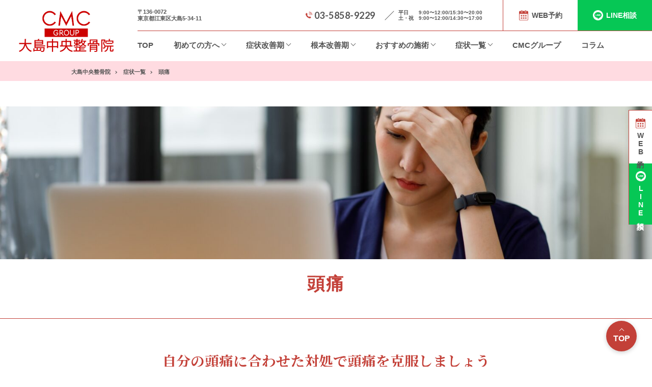

--- FILE ---
content_type: text/html; charset=UTF-8
request_url: https://www.ohjima-cs.com/symptom/headache/
body_size: 27932
content:
<!DOCTYPE html>
<html lang="ja">

<head>
	<!--[if IE]><meta http-equiv="X-UA-Compatible" content="IE=edge"><![endif]-->
	<meta charset="utf-8">
	<meta http-equiv="Content-Type" content="text/html; charset=utf-8">
	<meta name="viewport" content="width=device-width, initial-scale=1.0, maximum-scale=1.0, user-scalable=no">
	
	<link rel="shortcut icon" href="https://www.ohjima-cs.com/wp-content/themes/minits-wp/images/common/favicon.ico">

	<link rel="preconnect" href="https://fonts.googleapis.com">
	<link rel="preconnect" href="https://fonts.gstatic.com" crossorigin>
	<link href="https://fonts.googleapis.com/css2?family=Lato:wght@100;300;400;700;900&family=Noto+Sans+JP:wght@100;300;400;500;700&family=Noto+Serif+JP:wght@200;300;400;500;600;700&display=swap" rel="stylesheet">

	<!-- slick css  -->
	<link rel="stylesheet" type="text/css" href="https://cdn.jsdelivr.net/npm/slick-carousel@1.8.1/slick/slick.css">
	<link rel="stylesheet" type="text/css" href="https://cdnjs.cloudflare.com/ajax/libs/slick-carousel/1.9.0/slick-theme.css">
	<!-- slick css  -->

	<link rel="stylesheet" href="https://www.ohjima-cs.com/wp-content/themes/minits-wp/css/style.css">
	<script src="https://code.jquery.com/jquery-3.2.1.min.js"></script>
		<script type="text/javascript" src="https://cdn.jsdelivr.net/npm/slick-carousel@1.8.1/slick/slick.min.js"></script>
		<style>img:is([sizes="auto" i], [sizes^="auto," i]) { contain-intrinsic-size: 3000px 1500px }</style>
	
		<!-- All in One SEO 4.3.5.1 - aioseo.com -->
		<title>江東区大島で片頭痛などの慢性頭痛の根本原因を見極め改善-大島中央整骨院</title>
		<meta name="description" content="都営新宿線 「大島駅」すぐ大島中央整骨院では、頭痛に対して「骨格を矯正する」「自律神経を整える」ことで改善を目指していきます。頭痛によるめまいや吐き気でお悩みの方はぜひ一度ご相談ください。一人ひとりの症状に合った施術をご提案します！" />
		<meta name="robots" content="max-image-preview:large" />
		<link rel="canonical" href="https://www.ohjima-cs.com/symptom/headache/" />
		<meta name="generator" content="All in One SEO (AIOSEO) 4.3.5.1 " />

		<!-- Google tag (gtag.js) -->
<script async src="https://www.googletagmanager.com/gtag/js?id=G-E7965NRLXP"></script>
<script>
  window.dataLayer = window.dataLayer || [];
  function gtag(){dataLayer.push(arguments);}
  gtag('js', new Date());

  gtag('config', 'G-E7965NRLXP');
</script>
		<meta property="og:locale" content="ja_JP" />
		<meta property="og:site_name" content="大島中央整骨院 - 江東区大島で整体院・整骨院をお探しなら都営新宿線大島駅Ａ３出口目の前「大島中央整骨院」へ！明るく・親身に・納得説明をモットーに皆さんを心身共に健康にしていきます。スポーツのケガ、身体のゆがみ、腰・肩・膝などの痛みでお困りの方ぜひ一度ご相談ください。" />
		<meta property="og:type" content="article" />
		<meta property="og:title" content="江東区大島で片頭痛などの慢性頭痛の根本原因を見極め改善-大島中央整骨院" />
		<meta property="og:description" content="都営新宿線 「大島駅」すぐ大島中央整骨院では、頭痛に対して「骨格を矯正する」「自律神経を整える」ことで改善を目指していきます。頭痛によるめまいや吐き気でお悩みの方はぜひ一度ご相談ください。一人ひとりの症状に合った施術をご提案します！" />
		<meta property="og:url" content="https://www.ohjima-cs.com/symptom/headache/" />
		<meta property="article:published_time" content="2023-06-22T02:41:22+00:00" />
		<meta property="article:modified_time" content="2025-09-04T06:44:15+00:00" />
		<meta name="twitter:card" content="summary_large_image" />
		<meta name="twitter:title" content="江東区大島で片頭痛などの慢性頭痛の根本原因を見極め改善-大島中央整骨院" />
		<meta name="twitter:description" content="都営新宿線 「大島駅」すぐ大島中央整骨院では、頭痛に対して「骨格を矯正する」「自律神経を整える」ことで改善を目指していきます。頭痛によるめまいや吐き気でお悩みの方はぜひ一度ご相談ください。一人ひとりの症状に合った施術をご提案します！" />
		<script type="application/ld+json" class="aioseo-schema">
			{"@context":"https:\/\/schema.org","@graph":[{"@type":"BreadcrumbList","@id":"https:\/\/www.ohjima-cs.com\/symptom\/headache\/#breadcrumblist","itemListElement":[{"@type":"ListItem","@id":"https:\/\/www.ohjima-cs.com\/#listItem","position":1,"item":{"@type":"WebPage","@id":"https:\/\/www.ohjima-cs.com\/","name":"\u30db\u30fc\u30e0","description":"\u6c5f\u6771\u533a\u5927\u5cf6\u3067\u6574\u4f53\u9662\u30fb\u6574\u9aa8\u9662\u3092\u304a\u63a2\u3057\u306a\u3089\u90fd\u55b6\u65b0\u5bbf\u7dda\u5927\u5cf6\u99c5A3\u51fa\u53e3\u76ee\u306e\u524d\u300c\u5927\u5cf6\u4e2d\u592e\u6574\u9aa8\u9662\u300d\u3078\uff01\u660e\u308b\u304f\u30fb\u89aa\u8eab\u306b\u30fb\u7d0d\u5f97\u8aac\u660e\u3092\u30e2\u30c3\u30c8\u30fc\u306b\u7686\u3055\u3093\u3092\u5fc3\u8eab\u5171\u306b\u5065\u5eb7\u306b\u3057\u3066\u3044\u304d\u307e\u3059\u3002\u30b9\u30dd\u30fc\u30c4\u306e\u30b1\u30ac\u3001\u8eab\u4f53\u306e\u3086\u304c\u307f\u3001\u8170\u30fb\u80a9\u30fb\u819d\u306a\u3069\u306e\u75db\u307f\u3067\u304a\u56f0\u308a\u306e\u65b9\u305c\u3072\u4e00\u5ea6\u3054\u76f8\u8ac7\u304f\u3060\u3055\u3044\u3002","url":"https:\/\/www.ohjima-cs.com\/"},"nextItem":"https:\/\/www.ohjima-cs.com\/symptom\/#listItem"},{"@type":"ListItem","@id":"https:\/\/www.ohjima-cs.com\/symptom\/#listItem","position":2,"item":{"@type":"WebPage","@id":"https:\/\/www.ohjima-cs.com\/symptom\/","name":"\u75c7\u72b6\u4e00\u89a7","description":"\u90fd\u55b6\u65b0\u5bbf\u7dda \u300c\u5927\u5cf6\u99c5\u300d\u3059\u3050\u5927\u5cf6\u4e2d\u592e\u6574\u9aa8\u9662\u304c\u884c\u3063\u3066\u3044\u308b\u75c7\u72b6\u4e00\u89a7\u30da\u30fc\u30b8\u3067\u3059\u3002\u3053\u3061\u3089\u3067\u306f\u5404\u75c7\u72b6\u306b\u5bfe\u3059\u308b\u539f\u56e0\u3084\u65e5\u5e38\u3067\u3067\u304d\u308b\u4e88\u9632\u6cd5\u3084\u6539\u5584\u6cd5\u3001\u75c7\u72b6\u306b\u5bfe\u3059\u308b\u65bd\u8853\u65b9\u6cd5\u306a\u3069\u304a\u5f79\u306b\u7acb\u3066\u308b\u60c5\u5831\u3092\u8a18\u8f09\u3057\u3066\u304a\u308a\u307e\u3059\u3002\u304a\u60a9\u307f\u306e\u75c7\u72b6\u304c\u3054\u3056\u3044\u307e\u3057\u305f\u3089\u305c\u3072\u30af\u30ea\u30c3\u30af\u3057\u3066\u3054\u89a7\u304f\u3060\u3055\u3044\u3002","url":"https:\/\/www.ohjima-cs.com\/symptom\/"},"nextItem":"https:\/\/www.ohjima-cs.com\/symptom\/headache\/#listItem","previousItem":"https:\/\/www.ohjima-cs.com\/#listItem"},{"@type":"ListItem","@id":"https:\/\/www.ohjima-cs.com\/symptom\/headache\/#listItem","position":3,"item":{"@type":"WebPage","@id":"https:\/\/www.ohjima-cs.com\/symptom\/headache\/","name":"\u982d\u75db","description":"\u90fd\u55b6\u65b0\u5bbf\u7dda \u300c\u5927\u5cf6\u99c5\u300d\u3059\u3050\u5927\u5cf6\u4e2d\u592e\u6574\u9aa8\u9662\u3067\u306f\u3001\u982d\u75db\u306b\u5bfe\u3057\u3066\u300c\u9aa8\u683c\u3092\u77ef\u6b63\u3059\u308b\u300d\u300c\u81ea\u5f8b\u795e\u7d4c\u3092\u6574\u3048\u308b\u300d\u3053\u3068\u3067\u6539\u5584\u3092\u76ee\u6307\u3057\u3066\u3044\u304d\u307e\u3059\u3002\u982d\u75db\u306b\u3088\u308b\u3081\u307e\u3044\u3084\u5410\u304d\u6c17\u3067\u304a\u60a9\u307f\u306e\u65b9\u306f\u305c\u3072\u4e00\u5ea6\u3054\u76f8\u8ac7\u304f\u3060\u3055\u3044\u3002\u4e00\u4eba\u3072\u3068\u308a\u306e\u75c7\u72b6\u306b\u5408\u3063\u305f\u65bd\u8853\u3092\u3054\u63d0\u6848\u3057\u307e\u3059\uff01","url":"https:\/\/www.ohjima-cs.com\/symptom\/headache\/"},"previousItem":"https:\/\/www.ohjima-cs.com\/symptom\/#listItem"}]},{"@type":"Organization","@id":"https:\/\/www.ohjima-cs.com\/#organization","name":"minits\u958b\u767a","url":"https:\/\/www.ohjima-cs.com\/"},{"@type":"WebPage","@id":"https:\/\/www.ohjima-cs.com\/symptom\/headache\/#webpage","url":"https:\/\/www.ohjima-cs.com\/symptom\/headache\/","name":"\u6c5f\u6771\u533a\u5927\u5cf6\u3067\u7247\u982d\u75db\u306a\u3069\u306e\u6162\u6027\u982d\u75db\u306e\u6839\u672c\u539f\u56e0\u3092\u898b\u6975\u3081\u6539\u5584-\u5927\u5cf6\u4e2d\u592e\u6574\u9aa8\u9662","description":"\u90fd\u55b6\u65b0\u5bbf\u7dda \u300c\u5927\u5cf6\u99c5\u300d\u3059\u3050\u5927\u5cf6\u4e2d\u592e\u6574\u9aa8\u9662\u3067\u306f\u3001\u982d\u75db\u306b\u5bfe\u3057\u3066\u300c\u9aa8\u683c\u3092\u77ef\u6b63\u3059\u308b\u300d\u300c\u81ea\u5f8b\u795e\u7d4c\u3092\u6574\u3048\u308b\u300d\u3053\u3068\u3067\u6539\u5584\u3092\u76ee\u6307\u3057\u3066\u3044\u304d\u307e\u3059\u3002\u982d\u75db\u306b\u3088\u308b\u3081\u307e\u3044\u3084\u5410\u304d\u6c17\u3067\u304a\u60a9\u307f\u306e\u65b9\u306f\u305c\u3072\u4e00\u5ea6\u3054\u76f8\u8ac7\u304f\u3060\u3055\u3044\u3002\u4e00\u4eba\u3072\u3068\u308a\u306e\u75c7\u72b6\u306b\u5408\u3063\u305f\u65bd\u8853\u3092\u3054\u63d0\u6848\u3057\u307e\u3059\uff01","inLanguage":"ja","isPartOf":{"@id":"https:\/\/www.ohjima-cs.com\/#website"},"breadcrumb":{"@id":"https:\/\/www.ohjima-cs.com\/symptom\/headache\/#breadcrumblist"},"datePublished":"2023-06-22T02:41:22+09:00","dateModified":"2025-09-04T06:44:15+09:00"},{"@type":"WebSite","@id":"https:\/\/www.ohjima-cs.com\/#website","url":"https:\/\/www.ohjima-cs.com\/","name":"minits\u958b\u767a","description":"\u6c5f\u6771\u533a\u5927\u5cf6\u3067\u6574\u4f53\u9662\u30fb\u6574\u9aa8\u9662\u3092\u304a\u63a2\u3057\u306a\u3089\u90fd\u55b6\u65b0\u5bbf\u7dda\u5927\u5cf6\u99c5\uff21\uff13\u51fa\u53e3\u76ee\u306e\u524d\u300c\u5927\u5cf6\u4e2d\u592e\u6574\u9aa8\u9662\u300d\u3078\uff01\u660e\u308b\u304f\u30fb\u89aa\u8eab\u306b\u30fb\u7d0d\u5f97\u8aac\u660e\u3092\u30e2\u30c3\u30c8\u30fc\u306b\u7686\u3055\u3093\u3092\u5fc3\u8eab\u5171\u306b\u5065\u5eb7\u306b\u3057\u3066\u3044\u304d\u307e\u3059\u3002\u30b9\u30dd\u30fc\u30c4\u306e\u30b1\u30ac\u3001\u8eab\u4f53\u306e\u3086\u304c\u307f\u3001\u8170\u30fb\u80a9\u30fb\u819d\u306a\u3069\u306e\u75db\u307f\u3067\u304a\u56f0\u308a\u306e\u65b9\u305c\u3072\u4e00\u5ea6\u3054\u76f8\u8ac7\u304f\u3060\u3055\u3044\u3002","inLanguage":"ja","publisher":{"@id":"https:\/\/www.ohjima-cs.com\/#organization"}}]}
		</script>
		<!-- All in One SEO -->


<!-- Google Tag Manager for WordPress by gtm4wp.com -->
<script data-cfasync="false" data-pagespeed-no-defer>
	var gtm4wp_datalayer_name = "dataLayer";
	var dataLayer = dataLayer || [];
</script>
<!-- End Google Tag Manager for WordPress by gtm4wp.com -->		<!-- This site uses the Google Analytics by MonsterInsights plugin v8.14.1 - Using Analytics tracking - https://www.monsterinsights.com/ -->
		<!-- Note: MonsterInsights is not currently configured on this site. The site owner needs to authenticate with Google Analytics in the MonsterInsights settings panel. -->
					<!-- No UA code set -->
				<!-- / Google Analytics by MonsterInsights -->
		<script type="text/javascript">
/* <![CDATA[ */
window._wpemojiSettings = {"baseUrl":"https:\/\/s.w.org\/images\/core\/emoji\/16.0.1\/72x72\/","ext":".png","svgUrl":"https:\/\/s.w.org\/images\/core\/emoji\/16.0.1\/svg\/","svgExt":".svg","source":{"concatemoji":"https:\/\/www.ohjima-cs.com\/wp-includes\/js\/wp-emoji-release.min.js?ver=6.8.3"}};
/*! This file is auto-generated */
!function(s,n){var o,i,e;function c(e){try{var t={supportTests:e,timestamp:(new Date).valueOf()};sessionStorage.setItem(o,JSON.stringify(t))}catch(e){}}function p(e,t,n){e.clearRect(0,0,e.canvas.width,e.canvas.height),e.fillText(t,0,0);var t=new Uint32Array(e.getImageData(0,0,e.canvas.width,e.canvas.height).data),a=(e.clearRect(0,0,e.canvas.width,e.canvas.height),e.fillText(n,0,0),new Uint32Array(e.getImageData(0,0,e.canvas.width,e.canvas.height).data));return t.every(function(e,t){return e===a[t]})}function u(e,t){e.clearRect(0,0,e.canvas.width,e.canvas.height),e.fillText(t,0,0);for(var n=e.getImageData(16,16,1,1),a=0;a<n.data.length;a++)if(0!==n.data[a])return!1;return!0}function f(e,t,n,a){switch(t){case"flag":return n(e,"\ud83c\udff3\ufe0f\u200d\u26a7\ufe0f","\ud83c\udff3\ufe0f\u200b\u26a7\ufe0f")?!1:!n(e,"\ud83c\udde8\ud83c\uddf6","\ud83c\udde8\u200b\ud83c\uddf6")&&!n(e,"\ud83c\udff4\udb40\udc67\udb40\udc62\udb40\udc65\udb40\udc6e\udb40\udc67\udb40\udc7f","\ud83c\udff4\u200b\udb40\udc67\u200b\udb40\udc62\u200b\udb40\udc65\u200b\udb40\udc6e\u200b\udb40\udc67\u200b\udb40\udc7f");case"emoji":return!a(e,"\ud83e\udedf")}return!1}function g(e,t,n,a){var r="undefined"!=typeof WorkerGlobalScope&&self instanceof WorkerGlobalScope?new OffscreenCanvas(300,150):s.createElement("canvas"),o=r.getContext("2d",{willReadFrequently:!0}),i=(o.textBaseline="top",o.font="600 32px Arial",{});return e.forEach(function(e){i[e]=t(o,e,n,a)}),i}function t(e){var t=s.createElement("script");t.src=e,t.defer=!0,s.head.appendChild(t)}"undefined"!=typeof Promise&&(o="wpEmojiSettingsSupports",i=["flag","emoji"],n.supports={everything:!0,everythingExceptFlag:!0},e=new Promise(function(e){s.addEventListener("DOMContentLoaded",e,{once:!0})}),new Promise(function(t){var n=function(){try{var e=JSON.parse(sessionStorage.getItem(o));if("object"==typeof e&&"number"==typeof e.timestamp&&(new Date).valueOf()<e.timestamp+604800&&"object"==typeof e.supportTests)return e.supportTests}catch(e){}return null}();if(!n){if("undefined"!=typeof Worker&&"undefined"!=typeof OffscreenCanvas&&"undefined"!=typeof URL&&URL.createObjectURL&&"undefined"!=typeof Blob)try{var e="postMessage("+g.toString()+"("+[JSON.stringify(i),f.toString(),p.toString(),u.toString()].join(",")+"));",a=new Blob([e],{type:"text/javascript"}),r=new Worker(URL.createObjectURL(a),{name:"wpTestEmojiSupports"});return void(r.onmessage=function(e){c(n=e.data),r.terminate(),t(n)})}catch(e){}c(n=g(i,f,p,u))}t(n)}).then(function(e){for(var t in e)n.supports[t]=e[t],n.supports.everything=n.supports.everything&&n.supports[t],"flag"!==t&&(n.supports.everythingExceptFlag=n.supports.everythingExceptFlag&&n.supports[t]);n.supports.everythingExceptFlag=n.supports.everythingExceptFlag&&!n.supports.flag,n.DOMReady=!1,n.readyCallback=function(){n.DOMReady=!0}}).then(function(){return e}).then(function(){var e;n.supports.everything||(n.readyCallback(),(e=n.source||{}).concatemoji?t(e.concatemoji):e.wpemoji&&e.twemoji&&(t(e.twemoji),t(e.wpemoji)))}))}((window,document),window._wpemojiSettings);
/* ]]> */
</script>
<link rel='stylesheet' id='sbi_styles-css' href='https://www.ohjima-cs.com/wp-content/plugins/instagram-feed/css/sbi-styles.min.css?ver=6.6.0' type='text/css' media='all' />
<style id='wp-emoji-styles-inline-css' type='text/css'>

	img.wp-smiley, img.emoji {
		display: inline !important;
		border: none !important;
		box-shadow: none !important;
		height: 1em !important;
		width: 1em !important;
		margin: 0 0.07em !important;
		vertical-align: -0.1em !important;
		background: none !important;
		padding: 0 !important;
	}
</style>
<link rel='stylesheet' id='wp-block-library-css' href='https://www.ohjima-cs.com/wp-includes/css/dist/block-library/style.min.css?ver=6.8.3' type='text/css' media='all' />
<style id='classic-theme-styles-inline-css' type='text/css'>
/*! This file is auto-generated */
.wp-block-button__link{color:#fff;background-color:#32373c;border-radius:9999px;box-shadow:none;text-decoration:none;padding:calc(.667em + 2px) calc(1.333em + 2px);font-size:1.125em}.wp-block-file__button{background:#32373c;color:#fff;text-decoration:none}
</style>
<style id='global-styles-inline-css' type='text/css'>
:root{--wp--preset--aspect-ratio--square: 1;--wp--preset--aspect-ratio--4-3: 4/3;--wp--preset--aspect-ratio--3-4: 3/4;--wp--preset--aspect-ratio--3-2: 3/2;--wp--preset--aspect-ratio--2-3: 2/3;--wp--preset--aspect-ratio--16-9: 16/9;--wp--preset--aspect-ratio--9-16: 9/16;--wp--preset--color--black: #000000;--wp--preset--color--cyan-bluish-gray: #abb8c3;--wp--preset--color--white: #ffffff;--wp--preset--color--pale-pink: #f78da7;--wp--preset--color--vivid-red: #cf2e2e;--wp--preset--color--luminous-vivid-orange: #ff6900;--wp--preset--color--luminous-vivid-amber: #fcb900;--wp--preset--color--light-green-cyan: #7bdcb5;--wp--preset--color--vivid-green-cyan: #00d084;--wp--preset--color--pale-cyan-blue: #8ed1fc;--wp--preset--color--vivid-cyan-blue: #0693e3;--wp--preset--color--vivid-purple: #9b51e0;--wp--preset--gradient--vivid-cyan-blue-to-vivid-purple: linear-gradient(135deg,rgba(6,147,227,1) 0%,rgb(155,81,224) 100%);--wp--preset--gradient--light-green-cyan-to-vivid-green-cyan: linear-gradient(135deg,rgb(122,220,180) 0%,rgb(0,208,130) 100%);--wp--preset--gradient--luminous-vivid-amber-to-luminous-vivid-orange: linear-gradient(135deg,rgba(252,185,0,1) 0%,rgba(255,105,0,1) 100%);--wp--preset--gradient--luminous-vivid-orange-to-vivid-red: linear-gradient(135deg,rgba(255,105,0,1) 0%,rgb(207,46,46) 100%);--wp--preset--gradient--very-light-gray-to-cyan-bluish-gray: linear-gradient(135deg,rgb(238,238,238) 0%,rgb(169,184,195) 100%);--wp--preset--gradient--cool-to-warm-spectrum: linear-gradient(135deg,rgb(74,234,220) 0%,rgb(151,120,209) 20%,rgb(207,42,186) 40%,rgb(238,44,130) 60%,rgb(251,105,98) 80%,rgb(254,248,76) 100%);--wp--preset--gradient--blush-light-purple: linear-gradient(135deg,rgb(255,206,236) 0%,rgb(152,150,240) 100%);--wp--preset--gradient--blush-bordeaux: linear-gradient(135deg,rgb(254,205,165) 0%,rgb(254,45,45) 50%,rgb(107,0,62) 100%);--wp--preset--gradient--luminous-dusk: linear-gradient(135deg,rgb(255,203,112) 0%,rgb(199,81,192) 50%,rgb(65,88,208) 100%);--wp--preset--gradient--pale-ocean: linear-gradient(135deg,rgb(255,245,203) 0%,rgb(182,227,212) 50%,rgb(51,167,181) 100%);--wp--preset--gradient--electric-grass: linear-gradient(135deg,rgb(202,248,128) 0%,rgb(113,206,126) 100%);--wp--preset--gradient--midnight: linear-gradient(135deg,rgb(2,3,129) 0%,rgb(40,116,252) 100%);--wp--preset--font-size--small: 13px;--wp--preset--font-size--medium: 20px;--wp--preset--font-size--large: 36px;--wp--preset--font-size--x-large: 42px;--wp--preset--spacing--20: 0.44rem;--wp--preset--spacing--30: 0.67rem;--wp--preset--spacing--40: 1rem;--wp--preset--spacing--50: 1.5rem;--wp--preset--spacing--60: 2.25rem;--wp--preset--spacing--70: 3.38rem;--wp--preset--spacing--80: 5.06rem;--wp--preset--shadow--natural: 6px 6px 9px rgba(0, 0, 0, 0.2);--wp--preset--shadow--deep: 12px 12px 50px rgba(0, 0, 0, 0.4);--wp--preset--shadow--sharp: 6px 6px 0px rgba(0, 0, 0, 0.2);--wp--preset--shadow--outlined: 6px 6px 0px -3px rgba(255, 255, 255, 1), 6px 6px rgba(0, 0, 0, 1);--wp--preset--shadow--crisp: 6px 6px 0px rgba(0, 0, 0, 1);}:where(.is-layout-flex){gap: 0.5em;}:where(.is-layout-grid){gap: 0.5em;}body .is-layout-flex{display: flex;}.is-layout-flex{flex-wrap: wrap;align-items: center;}.is-layout-flex > :is(*, div){margin: 0;}body .is-layout-grid{display: grid;}.is-layout-grid > :is(*, div){margin: 0;}:where(.wp-block-columns.is-layout-flex){gap: 2em;}:where(.wp-block-columns.is-layout-grid){gap: 2em;}:where(.wp-block-post-template.is-layout-flex){gap: 1.25em;}:where(.wp-block-post-template.is-layout-grid){gap: 1.25em;}.has-black-color{color: var(--wp--preset--color--black) !important;}.has-cyan-bluish-gray-color{color: var(--wp--preset--color--cyan-bluish-gray) !important;}.has-white-color{color: var(--wp--preset--color--white) !important;}.has-pale-pink-color{color: var(--wp--preset--color--pale-pink) !important;}.has-vivid-red-color{color: var(--wp--preset--color--vivid-red) !important;}.has-luminous-vivid-orange-color{color: var(--wp--preset--color--luminous-vivid-orange) !important;}.has-luminous-vivid-amber-color{color: var(--wp--preset--color--luminous-vivid-amber) !important;}.has-light-green-cyan-color{color: var(--wp--preset--color--light-green-cyan) !important;}.has-vivid-green-cyan-color{color: var(--wp--preset--color--vivid-green-cyan) !important;}.has-pale-cyan-blue-color{color: var(--wp--preset--color--pale-cyan-blue) !important;}.has-vivid-cyan-blue-color{color: var(--wp--preset--color--vivid-cyan-blue) !important;}.has-vivid-purple-color{color: var(--wp--preset--color--vivid-purple) !important;}.has-black-background-color{background-color: var(--wp--preset--color--black) !important;}.has-cyan-bluish-gray-background-color{background-color: var(--wp--preset--color--cyan-bluish-gray) !important;}.has-white-background-color{background-color: var(--wp--preset--color--white) !important;}.has-pale-pink-background-color{background-color: var(--wp--preset--color--pale-pink) !important;}.has-vivid-red-background-color{background-color: var(--wp--preset--color--vivid-red) !important;}.has-luminous-vivid-orange-background-color{background-color: var(--wp--preset--color--luminous-vivid-orange) !important;}.has-luminous-vivid-amber-background-color{background-color: var(--wp--preset--color--luminous-vivid-amber) !important;}.has-light-green-cyan-background-color{background-color: var(--wp--preset--color--light-green-cyan) !important;}.has-vivid-green-cyan-background-color{background-color: var(--wp--preset--color--vivid-green-cyan) !important;}.has-pale-cyan-blue-background-color{background-color: var(--wp--preset--color--pale-cyan-blue) !important;}.has-vivid-cyan-blue-background-color{background-color: var(--wp--preset--color--vivid-cyan-blue) !important;}.has-vivid-purple-background-color{background-color: var(--wp--preset--color--vivid-purple) !important;}.has-black-border-color{border-color: var(--wp--preset--color--black) !important;}.has-cyan-bluish-gray-border-color{border-color: var(--wp--preset--color--cyan-bluish-gray) !important;}.has-white-border-color{border-color: var(--wp--preset--color--white) !important;}.has-pale-pink-border-color{border-color: var(--wp--preset--color--pale-pink) !important;}.has-vivid-red-border-color{border-color: var(--wp--preset--color--vivid-red) !important;}.has-luminous-vivid-orange-border-color{border-color: var(--wp--preset--color--luminous-vivid-orange) !important;}.has-luminous-vivid-amber-border-color{border-color: var(--wp--preset--color--luminous-vivid-amber) !important;}.has-light-green-cyan-border-color{border-color: var(--wp--preset--color--light-green-cyan) !important;}.has-vivid-green-cyan-border-color{border-color: var(--wp--preset--color--vivid-green-cyan) !important;}.has-pale-cyan-blue-border-color{border-color: var(--wp--preset--color--pale-cyan-blue) !important;}.has-vivid-cyan-blue-border-color{border-color: var(--wp--preset--color--vivid-cyan-blue) !important;}.has-vivid-purple-border-color{border-color: var(--wp--preset--color--vivid-purple) !important;}.has-vivid-cyan-blue-to-vivid-purple-gradient-background{background: var(--wp--preset--gradient--vivid-cyan-blue-to-vivid-purple) !important;}.has-light-green-cyan-to-vivid-green-cyan-gradient-background{background: var(--wp--preset--gradient--light-green-cyan-to-vivid-green-cyan) !important;}.has-luminous-vivid-amber-to-luminous-vivid-orange-gradient-background{background: var(--wp--preset--gradient--luminous-vivid-amber-to-luminous-vivid-orange) !important;}.has-luminous-vivid-orange-to-vivid-red-gradient-background{background: var(--wp--preset--gradient--luminous-vivid-orange-to-vivid-red) !important;}.has-very-light-gray-to-cyan-bluish-gray-gradient-background{background: var(--wp--preset--gradient--very-light-gray-to-cyan-bluish-gray) !important;}.has-cool-to-warm-spectrum-gradient-background{background: var(--wp--preset--gradient--cool-to-warm-spectrum) !important;}.has-blush-light-purple-gradient-background{background: var(--wp--preset--gradient--blush-light-purple) !important;}.has-blush-bordeaux-gradient-background{background: var(--wp--preset--gradient--blush-bordeaux) !important;}.has-luminous-dusk-gradient-background{background: var(--wp--preset--gradient--luminous-dusk) !important;}.has-pale-ocean-gradient-background{background: var(--wp--preset--gradient--pale-ocean) !important;}.has-electric-grass-gradient-background{background: var(--wp--preset--gradient--electric-grass) !important;}.has-midnight-gradient-background{background: var(--wp--preset--gradient--midnight) !important;}.has-small-font-size{font-size: var(--wp--preset--font-size--small) !important;}.has-medium-font-size{font-size: var(--wp--preset--font-size--medium) !important;}.has-large-font-size{font-size: var(--wp--preset--font-size--large) !important;}.has-x-large-font-size{font-size: var(--wp--preset--font-size--x-large) !important;}
:where(.wp-block-post-template.is-layout-flex){gap: 1.25em;}:where(.wp-block-post-template.is-layout-grid){gap: 1.25em;}
:where(.wp-block-columns.is-layout-flex){gap: 2em;}:where(.wp-block-columns.is-layout-grid){gap: 2em;}
:root :where(.wp-block-pullquote){font-size: 1.5em;line-height: 1.6;}
</style>
<link rel='stylesheet' id='style-css' href='https://www.ohjima-cs.com/wp-content/themes/minits-wp/style.css?ver=6.8.3' type='text/css' media='all' />
<script type="text/javascript" src="https://www.ohjima-cs.com/wp-includes/js/jquery/jquery.min.js?ver=3.7.1" id="jquery-core-js"></script>
<script type="text/javascript" src="https://www.ohjima-cs.com/wp-includes/js/jquery/jquery-migrate.min.js?ver=3.4.1" id="jquery-migrate-js"></script>
<link rel="https://api.w.org/" href="https://www.ohjima-cs.com/wp-json/" /><link rel="alternate" title="JSON" type="application/json" href="https://www.ohjima-cs.com/wp-json/wp/v2/pages/1323" /><link rel="EditURI" type="application/rsd+xml" title="RSD" href="https://www.ohjima-cs.com/xmlrpc.php?rsd" />
<meta name="generator" content="WordPress 6.8.3" />
<link rel='shortlink' href='https://www.ohjima-cs.com/?p=1323' />
<link rel="alternate" title="oEmbed (JSON)" type="application/json+oembed" href="https://www.ohjima-cs.com/wp-json/oembed/1.0/embed?url=https%3A%2F%2Fwww.ohjima-cs.com%2Fsymptom%2Fheadache%2F" />
<link rel="alternate" title="oEmbed (XML)" type="text/xml+oembed" href="https://www.ohjima-cs.com/wp-json/oembed/1.0/embed?url=https%3A%2F%2Fwww.ohjima-cs.com%2Fsymptom%2Fheadache%2F&#038;format=xml" />
<script type="application/ld+json">
        {
            "@context" : "https://schema.org",
            "@type" : "Organization",
            "url": "https://www.ohjima-cs.com",
            "name": "大島中央整骨院",
            "description": "江東区大島で整体院・整骨院をお探しなら都営新宿線大島駅Ａ３出口目の前「大島中央整骨院」へ！明るく・親身に・納得説明をモットーに皆さんを心身共に健康にしていきます。スポーツのケガ、身体のゆがみ、腰・肩・膝などの痛みでお困りの方ぜひ一度ご相談ください。",
            "sameAs" : [],
            "address":
            {
                "@type": "PostalAddress",
                "streetAddress": "example address",
                "addressRegion": "example address",
                "postalCode": "70000",
                "addressCountry": "jp"
            }
        }
    </script>		<style>
		.ql-color-000000 {
			color: #000000 !important;
		}

		.ql-bg-000000 {
			background-color: #000000 !important;
		}

		.ql-color-e60000 {
			color: #e60000 !important;
		}

		.ql-bg-e60000 {
			background-color: #e60000 !important;
		}

		.ql-color-ff9900 {
			color: #ff9900 !important;
		}

		.ql-bg-ff9900 {
			background-color: #ff9900 !important;
		}

		.ql-color-ffff00 {
			color: #ffff00 !important;
		}

		.ql-bg-ffff00 {
			background-color: #ffff00 !important;
		}

		.ql-color-008a00 {
			color: #008a00 !important;
		}

		.ql-bg-008a00 {
			background-color: #008a00 !important;
		}

		.ql-color-0066cc {
			color: #0066cc !important;
		}

		.ql-bg-0066cc {
			background-color: #0066cc !important;
		}

		.ql-color-9933ff {
			color: #9933ff !important;
		}

		.ql-bg-9933ff {
			background-color: #9933ff !important;
		}

		.ql-color-ffffff {
			color: #ffffff !important;
		}

		.ql-bg-ffffff {
			background-color: #ffffff !important;
		}

		.ql-color-facccc {
			color: #facccc !important;
		}

		.ql-bg-facccc {
			background-color: #facccc !important;
		}

		.ql-color-ffebcc {
			color: #ffebcc !important;
		}

		.ql-bg-ffebcc {
			background-color: #ffebcc !important;
		}

		.ql-color-ffffcc {
			color: #ffffcc !important;
		}

		.ql-bg-ffffcc {
			background-color: #ffffcc !important;
		}

		.ql-color-cce8cc {
			color: #cce8cc !important;
		}

		.ql-bg-cce8cc {
			background-color: #cce8cc !important;
		}

		.ql-color-cce0f5 {
			color: #cce0f5 !important;
		}

		.ql-bg-cce0f5 {
			background-color: #cce0f5 !important;
		}

		.ql-color-ebd6ff {
			color: #ebd6ff !important;
		}

		.ql-bg-ebd6ff {
			background-color: #ebd6ff !important;
		}

		.ql-color-bbbbbb {
			color: #bbbbbb !important;
		}

		.ql-bg-bbbbbb {
			background-color: #bbbbbb !important;
		}

		.ql-color-f06666 {
			color: #f06666 !important;
		}

		.ql-bg-f06666 {
			background-color: #f06666 !important;
		}

		.ql-color-ffc266 {
			color: #ffc266 !important;
		}

		.ql-bg-ffc266 {
			background-color: #ffc266 !important;
		}

		.ql-color-ffff66 {
			color: #ffff66 !important;
		}

		.ql-bg-ffff66 {
			background-color: #ffff66 !important;
		}

		.ql-color-66b966 {
			color: #66b966 !important;
		}

		.ql-bg-66b966 {
			background-color: #66b966 !important;
		}

		.ql-color-66a3e0 {
			color: #66a3e0 !important;
		}

		.ql-bg-66a3e0 {
			background-color: #66a3e0 !important;
		}

		.ql-color-c285ff {
			color: #c285ff !important;
		}

		.ql-bg-c285ff {
			background-color: #c285ff !important;
		}

		.ql-color-888888 {
			color: #888888 !important;
		}

		.ql-bg-888888 {
			background-color: #888888 !important;
		}

		.ql-color-a10000 {
			color: #a10000 !important;
		}

		.ql-bg-a10000 {
			background-color: #a10000 !important;
		}

		.ql-color-b26b00 {
			color: #b26b00 !important;
		}

		.ql-bg-b26b00 {
			background-color: #b26b00 !important;
		}

		.ql-color-b2b200 {
			color: #b2b200 !important;
		}

		.ql-bg-b2b200 {
			background-color: #b2b200 !important;
		}

		.ql-color-006100 {
			color: #006100 !important;
		}

		.ql-bg-006100 {
			background-color: #006100 !important;
		}

		.ql-color-0047b2 {
			color: #0047b2 !important;
		}

		.ql-bg-0047b2 {
			background-color: #0047b2 !important;
		}

		.ql-color-6b24b2 {
			color: #6b24b2 !important;
		}

		.ql-bg-6b24b2 {
			background-color: #6b24b2 !important;
		}

		.ql-color-444444 {
			color: #444444 !important;
		}

		.ql-bg-444444 {
			background-color: #444444 !important;
		}

		.ql-color-5c0000 {
			color: #5c0000 !important;
		}

		.ql-bg-5c0000 {
			background-color: #5c0000 !important;
		}

		.ql-color-663d00 {
			color: #663d00 !important;
		}

		.ql-bg-663d00 {
			background-color: #663d00 !important;
		}

		.ql-color-666600 {
			color: #666600 !important;
		}

		.ql-bg-666600 {
			background-color: #666600 !important;
		}

		.ql-color-003700 {
			color: #003700 !important;
		}

		.ql-bg-003700 {
			background-color: #003700 !important;
		}

		.ql-color-002966 {
			color: #002966 !important;
		}

		.ql-bg-002966 {
			background-color: #002966 !important;
		}

		.ql-color-3d1466 {
			color: #3d1466 !important;
		}

		.ql-bg-3d1466 {
			background-color: #3d1466 !important;
		}

		.ql-color-545454 {
			color: #545454 !important;
		}

		.ql-bg-545454 {
			background-color: #545454 !important;
		}

		.ql-color-c34038 {
			color: #c34038 !important;
		}

		.ql-bg-c34038 {
			background-color: #c34038 !important;
		}

		.ql-color-c34038 {
			color: #c34038 !important;
		}

		.ql-bg-c34038 {
			background-color: #c34038 !important;
		}

		.ql-color-ffdbe1 {
			color: #ffdbe1 !important;
		}

		.ql-bg-ffdbe1 {
			background-color: #ffdbe1 !important;
		}

		.ql-color-ffffff {
			color: #ffffff !important;
		}

		.ql-bg-ffffff {
			background-color: #ffffff !important;
		}

		.ql-color-c34038 {
			color: #c34038 !important;
		}

		.ql-bg-c34038 {
			background-color: #c34038 !important;
		}

		.ql-color-ffffff {
			color: #ffffff !important;
		}

		.ql-bg-ffffff {
			background-color: #ffffff !important;
		}

		.ql-color-a54038 {
			color: #a54038 !important;
		}

		.ql-bg-a54038 {
			background-color: #a54038 !important;
		}

		.ql-color-a43840 {
			color: #a43840 !important;
		}

		.ql-bg-a43840 {
			background-color: #a43840 !important;
		}

		.ql-color-343332 {
			color: #343332 !important;
		}

		.ql-bg-343332 {
			background-color: #343332 !important;
		}

			</style>
	<link rel="stylesheet" href="https://www.ohjima-cs.com/wp-content/plugins/aglblock/css/front_custom.css" type="text/css" />
<!-- HFCM by 99 Robots - Snippet # 1: LocalBusiness -->
<script type="application/ld+json">
{
         "@context": "http://schema.org",
         "@type": "LocalBusiness",
         "image" : [
            "https://www.ohjima-cs.com/wp-content/uploads/2023/09/ロゴ_大島中央整体院_2-01.png",
            "https://www.ohjima-cs.com/wp-content/uploads/2024/04/image1x1.jpg",
            "https://www.ohjima-cs.com/wp-content/uploads/2024/04/image4x3.jpg",
            "https://www.ohjima-cs.com/wp-content/uploads/2024/04/image16x9.jpg"
   ],
         "@id": "https://www.ohjima-cs.com/",
         "name": "大島中央整骨院",
         "address": {
          "@type": "PostalAddress",
          "addressCountry": "JP",
          "postalCode": "136-0072",
          "addressRegion": "東京都",
          "addressLocality": "江東区大島",
          "streetAddress": "5-34-11"
 },
         "geo": {
          "@type": "GeoCoordinates",
          "latitude":"35.689685",
          "longitude":"139.835198"
 },
         "url": "https://www.ohjima-cs.com/",
         "telephone": "+81-03-5858-9229",
         "priceRange": "¥300-6000",
         "openingHoursSpecification":[
          {
           "@type": "OpeningHoursSpecification",
           "dayOfWeek":[
            "Monday",
            "Tuesday",
            "Wednesday",
            "Thursday",
            "Friday",
            "Holiday"
   ],
           "opens":"09:00",
           "closes":"12:00"
  },
  {
           "@type":"OpeningHoursSpecification",
           "dayOfWeek":[
            "Monday",
            "Tuesday",
            "Wednesday",
            "Thursday",
            "Friday"
   ],
           "opens":"15:30",
           "closes":"20:00"
  },
  {
           "@type":"OpeningHoursSpecification",
           "dayOfWeek":[
            "Saturday"
   ],
           "opens":"09:00",
           "closes":"12:00"
  },
  {
           "@type":"OpeningHoursSpecification",
           "dayOfWeek":[
            "Saturday",
            "Holiday"
   ],
           "opens":"14:30",
           "closes":"17:00"
  }
 ]
}
</script>
<!-- /end HFCM by 99 Robots -->
<!-- HFCM by 99 Robots - Snippet # 2: MedicallBusiness -->
<script type="application/ld+json">
{"@context": "https://schema.org",
"@type": "MedicalBusiness",
"name": "大島中央整骨院",
"description": "江東区大島で整体院・整骨院をお探しなら都営新宿線大島駅A3出口目の前「大島中央整骨院」へ！明るく・親身に・納得説明をモットーに皆さんを心身共に健康にしていきます。スポーツのケガ、身体のゆがみ、腰・肩・膝などの痛みでお困りの方ぜひ一度ご相談ください。",
"url": "https://www.ohjima-cs.com/",
"telephone": "+81-03-5858-9229",
"priceRange": "¥300-6000",
"currenciesAccepted": "JPY",
"paymentAccepted": "現金,クレジットカード",
"openingHoursSpecification":[
          {
           "@type": "OpeningHoursSpecification",
           "dayOfWeek":[
            "Monday",
            "Tuesday",
            "Wednesday",
            "Thursday",
            "Friday",
            "Holiday"
   ],
           "opens":"09:00",
           "closes":"12:00"
  },
  {
           "@type":"OpeningHoursSpecification",
           "dayOfWeek":[
            "Monday",
            "Tuesday",
            "Wednesday",
            "Thursday",
            "Friday"
   ],
           "opens":"15:30",
           "closes":"20:00"
  },
  {
           "@type":"OpeningHoursSpecification",
           "dayOfWeek":[
            "Saturday"
   ],
           "opens":"09:00",
           "closes":"12:00"
  },
  {
           "@type":"OpeningHoursSpecification",
           "dayOfWeek":[
            "Saturday",
            "Holiday"
   ],
           "opens":"14:30",
           "closes":"17:00"
}
],
"address": {
"@type": "PostalAddress",
"postalCode": "136-0072",
"addressRegion": "東京都",
"addressLocality": "江東区大島",
"streetAddress": "5-34-11",
"addressCountry": {
"@type":"Country",
"name":"JP"
}
},
"geo":{
"@type":"GeoCoordinates",
"latitude":35.689685,
"longitude":"139.835198"
},
"image":[
{"@type": "ImageObject",
"url": "https://www.ohjima-cs.com/wp-content/uploads/2024/04/image4x3-1.jpg",
"width": "800",
"height": "600"
}
]
}
</script>
<!-- /end HFCM by 99 Robots -->
<!-- HFCM by 99 Robots - Snippet # 30: symptom/headache -->
<script type="application/ld+json">
    {
      "@context": "https://schema.org",
      "@type": "Thing",
        "name": [
                "症状",
                "原因",
                "神経",
                "病気",
                "吐き気",
                "緊張",
                "対処",
                "ストレス",
                "ツボ",
                "肩こり"
        ]
}
    </script>
<!-- /end HFCM by 99 Robots -->

<!-- Google Tag Manager for WordPress by gtm4wp.com -->
<!-- GTM Container placement set to footer -->
<script data-cfasync="false" data-pagespeed-no-defer>
	var dataLayer_content = {"pagePostType":"page","pagePostType2":"single-page","pagePostAuthor":"admin"};
	dataLayer.push( dataLayer_content );
</script>
<script data-cfasync="false">
(function(w,d,s,l,i){w[l]=w[l]||[];w[l].push({'gtm.start':
new Date().getTime(),event:'gtm.js'});var f=d.getElementsByTagName(s)[0],
j=d.createElement(s),dl=l!='dataLayer'?'&l='+l:'';j.async=true;j.src=
'//www.googletagmanager.com/gtm.js?id='+i+dl;f.parentNode.insertBefore(j,f);
})(window,document,'script','dataLayer','GTM-MGLBFTF');
</script>
<!-- End Google Tag Manager for WordPress by gtm4wp.com --><meta name="thumbnail" content="" /><link rel="icon" href="https://www.ohjima-cs.com/wp-content/uploads/2024/06/cropped-ファビコン-32x32.png" sizes="32x32" />
<link rel="icon" href="https://www.ohjima-cs.com/wp-content/uploads/2024/06/cropped-ファビコン-192x192.png" sizes="192x192" />
<link rel="apple-touch-icon" href="https://www.ohjima-cs.com/wp-content/uploads/2024/06/cropped-ファビコン-180x180.png" />
<meta name="msapplication-TileImage" content="https://www.ohjima-cs.com/wp-content/uploads/2024/06/cropped-ファビコン-270x270.png" />
		<style type="text/css" id="wp-custom-css">
			.mw_wp_form.mw_wp_form_confirm.mw_wp_form_preview .not-confirm{
	display: none;
}
.tall-button .wp-block-button__link {
  padding-top: 1.5em;
  padding-bottom: 1.5em;
}
		</style>
				<style>
		:root {
			--main-fontColor: #545454;
			--main-mainColor: #c34038;
			--main-borderColor: #c34038;
			--main-sectionbg: #ffdbe1;
			--main-mainColorFont: #ffffff;
			--main-footerColor: #c34038;
			--main-footerfontColor: #ffffff;
			
			--sub_color_one: #a54038;
			--sub_color_two: #a43840;
			--sub_color_three: #343332;

			--fontfamily-san-selif: "游ゴシック", YuGothic, "メイリオ", Meiryo, sans-serif;
			--fontfamily-serif: 'Noto Serif JP', serif;
			--fontfamily-en: 'Lato', sans-serif;
		}
	</style>
</head>

<body>
	<div class="header-wrap" id="header">
		<header class="header">
			<h1 class="header-logo">
				<a href="https://www.ohjima-cs.com" class="header-logo_link">
																		<img src="https://www.ohjima-cs.com/wp-content/uploads/2023/09/ロゴ_大島中央整骨院.png" alt="大島中央整骨院">
															</a>
			</h1>
			<div class="header-nav">
				<div class="header-nav_upper">
					<div class="header-nav_info">
						<div class="header-nav_add">
							〒136-0072<br />
東京都江東区大島5-34-11<br />
						</div>
						<div class="header-nav_telArea">
							<div class="header-nav_telP">
								<div class="img-add">
									<img src="https://www.ohjima-cs.com/wp-content/uploads/2023/07/コールアイコン.png" alt="">
								</div>
								<p class="text-add">03-5858-9229</p>
								<a href="tel:0358589229" onclick="gtag('event', 'call_event', {'event_category': 'call_category','event_label': 'call_label'});" class="sp-img-add">
									<div class="imgBox">
										<img src="https://www.ohjima-cs.com/wp-content/uploads/2023/07/コールアイコン.png" alt="">
									</div>
									<span class="textBox">お電話</span>
								</a>
							</div>
							<div class="header-nav_hours">
								平日　　9:00〜12:00/15:30〜20:00<br />
土・祝　9:00〜12:00/14:30〜17:00							</div>
						</div>
					</div>
					<div class="header-nav_bthArea">
														<a href="https://www.ekiten.jp/shop_3120677/reserve/" onclick="gtag('event', 'webreserve-event', {'event_category': 'webreserve-category','event_label': 'webreserve-label'});" class="btnStyle white" target="_blank">
																			<span class="img-add">
											<img src="https://www.ohjima-cs.com/wp-content/uploads/2023/12/WEB予約アイコン.png" alt="">
										</span>
																	<span class="text-add">WEB予約</span>
							</a>
																		<a href="https://lin.ee/xoUIzoU" class="btnStyle themeColor" onclick="gtag('event', 'line_event', {'event_category': 'line_category','event_label': 'line_label'});" target="_blank">
															<span class="img-add">
									<img src="https://www.ohjima-cs.com/wp-content/uploads/2024/04/丸LINE.png" alt="">
								</span>
														<span class="text-add">LINE相談</span>
						</a>
											</div>
				</div>
				<div class="menuBtn">
					<input id="nav-input" type="checkbox" class="nav-unshown">
					<label id="nav-open" for="nav-input"><span></span></label>
					<label class="nav-unshown" id="nav-close" for="nav-input"></label>
					<div id="nav-content">
						<nav class="header-nav_under">
							<ul class="under-list">
																																								<li class="under-list_parent">
													<a href="https://www.ohjima-cs.com/" class="link-text">TOP</a>
												</li>
																																										<li class="under-list_parent addLayer">
												<a href="https://www.ohjima-cs.com/about/" class="link-text">初めての方へ</a>
												<div class="childElementMenu">
													<div class="childElementMenu-wrap">
														<div class="childElementMenu-flex">
																																<div class="childElementMenu-Box">
																		<a href="https://www.ohjima-cs.com/about/" class="childElementMenu-Box_title">初めての方へ</a>
																																	</div>
																																<div class="childElementMenu-Box">
																		<a href="https://www.ohjima-cs.com/about/price/" class="childElementMenu-Box_title">料金のご案内</a>
																																	</div>
																																<div class="childElementMenu-Box">
																		<a href="https://www.ohjima-cs.com/about/flow" class="childElementMenu-Box_title">施術の流れ・ご予約について</a>
																																	</div>
																																<div class="childElementMenu-Box">
																		<a href="https://www.ohjima-cs.com/about/greet/" class="childElementMenu-Box_title">院長挨拶</a>
																																	</div>
																																<div class="childElementMenu-Box">
																		<a href="https://www.ohjima-cs.com/about/map/" class="childElementMenu-Box_title">アクセスマップ</a>
																																	</div>
																																<div class="childElementMenu-Box">
																		<a href="https://www.ohjima-cs.com/about/contact/" class="childElementMenu-Box_title">原因検査・骨盤矯正の申込</a>
																																	</div>
																													</div>
													</div>
												</div>
											</li>
																																									<li class="under-list_parent addLayer">
												<a href="https://www.ohjima-cs.com/menu/" class="link-text">症状改善期</a>
												<div class="childElementMenu">
													<div class="childElementMenu-wrap">
														<div class="childElementMenu-flex">
																																<div class="childElementMenu-Box">
																		<a href="https://www.ohjima-cs.com/menu/insurance/" class="childElementMenu-Box_title">保険施術</a>
																																	</div>
																																<div class="childElementMenu-Box">
																		<a href="https://www.ohjima-cs.com/menu/basic/" class="childElementMenu-Box_title">基本施術</a>
																																	</div>
																																<div class="childElementMenu-Box">
																		<a href="https://www.ohjima-cs.com/menu/taping/" class="childElementMenu-Box_title">テーピング</a>
																																	</div>
																																<div class="childElementMenu-Box">
																		<a href="https://www.ohjima-cs.com/menu/special-fixture/" class="childElementMenu-Box_title">特殊固定具</a>
																																	</div>
																																<div class="childElementMenu-Box">
																		<a href="https://www.ohjima-cs.com/menu/high-bolt/" class="childElementMenu-Box_title">羽田野式ハイボルト</a>
																																	</div>
																																<div class="childElementMenu-Box">
																		<a href="https://www.ohjima-cs.com/menu/acupuncture-points/" class="childElementMenu-Box_title">経穴へのアプローチ</a>
																																	</div>
																																<div class="childElementMenu-Box">
																		<a href="https://www.ohjima-cs.com/menu/cupping/" class="childElementMenu-Box_title">カッピング</a>
																																	</div>
																																<div class="childElementMenu-Box">
																		<a href="https://www.ohjima-cs.com/menu/fascia-stretch/" class="childElementMenu-Box_title">CMC筋膜ストレッチ（リリース）</a>
																																	</div>
																																<div class="childElementMenu-Box">
																		<a href="https://www.ohjima-cs.com/menu/traffic-accident/" class="childElementMenu-Box_title">交通事故施術</a>
																																	</div>
																																<div class="childElementMenu-Box">
																		<a href="https://www.ohjima-cs.com/menu/work-injury/" class="childElementMenu-Box_title">労災施術</a>
																																	</div>
																													</div>
													</div>
												</div>
											</li>
																																									<li class="under-list_parent addLayer">
												<a href="https://www.ohjima-cs.com/menu1/" class="link-text">根本改善期</a>
												<div class="childElementMenu">
													<div class="childElementMenu-wrap">
														<div class="childElementMenu-flex">
																																<div class="childElementMenu-Box">
																		<a href="https://www.ohjima-cs.com/menu1/acupuncture/" class="childElementMenu-Box_title">CMCはり施術</a>
																																	</div>
																																<div class="childElementMenu-Box">
																		<a href="https://www.ohjima-cs.com/menu1/skeletal-correction/" class="childElementMenu-Box_title">骨格矯正</a>
																																	</div>
																																<div class="childElementMenu-Box">
																		<a href="https://www.ohjima-cs.com/menu1/dpl-ehd/" class="childElementMenu-Box_title">ドレナージュ</a>
																																	</div>
																																<div class="childElementMenu-Box">
																		<a href="https://www.ohjima-cs.com/menu1/autonomic-nerves/" class="childElementMenu-Box_title">自律神経調整</a>
																																	</div>
																																<div class="childElementMenu-Box">
																		<a href="https://www.ohjima-cs.com/menu1/easy-training/" class="childElementMenu-Box_title">時短トレーニング（EMS）</a>
																																	</div>
																																<div class="childElementMenu-Box">
																		<a href="https://www.ohjima-cs.com/menu1/o-leg/" class="childElementMenu-Box_title">O脚矯正</a>
																																	</div>
																																<div class="childElementMenu-Box">
																		<a href="https://www.ohjima-cs.com/menu1/intestine-massage/" class="childElementMenu-Box_title">HOT腸もみ</a>
																																	</div>
																																<div class="childElementMenu-Box">
																		<a href="https://www.ohjima-cs.com/menu1/stoop/" class="childElementMenu-Box_title">IASTM猫背矯正</a>
																																	</div>
																																<div class="childElementMenu-Box">
																		<a href="https://www.ohjima-cs.com/menu1/ccd/" class="childElementMenu-Box_title">セルライトカッピング<br>ドレナージュ</a>
																																	</div>
																																<div class="childElementMenu-Box">
																		<a href="https://www.ohjima-cs.com/menu1/scapula-peeling/" class="childElementMenu-Box_title">肩甲骨はがし</a>
																																	</div>
																																<div class="childElementMenu-Box">
																		<a href="https://www.ohjima-cs.com/menu1/carbonated-head-spa/" class="childElementMenu-Box_title">炭酸ヘッドスパ</a>
																																	</div>
																													</div>
													</div>
												</div>
											</li>
																																									<li class="under-list_parent addLayer">
												<a href="https://www.ohjima-cs.com/purpose/" class="link-text">おすすめの施術</a>
												<div class="childElementMenu">
													<div class="childElementMenu-wrap">
														<div class="childElementMenu-flex">
																																<div class="childElementMenu-Box">
																		<a href="https://www.ohjima-cs.com/menu/basic/" class="childElementMenu-Box_title">基本施術</a>
																																	</div>
																																<div class="childElementMenu-Box">
																		<a href="https://www.ohjima-cs.com/menu1/acupuncture/" class="childElementMenu-Box_title">CMCはり施術</a>
																																	</div>
																																<div class="childElementMenu-Box">
																		<a href="https://www.ohjima-cs.com/menu1/carbonated-head-spa/" class="childElementMenu-Box_title">炭酸ヘッドスパ</a>
																																	</div>
																																<div class="childElementMenu-Box">
																		<a href="https://www.ohjima-cs.com/menu1/ccd/" class="childElementMenu-Box_title">セルライトカッピング<br>ドレナージュ</a>
																																	</div>
																													</div>
													</div>
												</div>
											</li>
																																									<li class="under-list_parent addLayer">
												<a href="https://www.ohjima-cs.com/symptom/" class="link-text">症状一覧</a>
												<div class="childElementMenu">
													<div class="childElementMenu-wrap">
														<div class="childElementMenu-flex">
																																<div class="childElementMenu-Box">
																		<a href="https://www.ohjima-cs.com/symptom/headache" class="childElementMenu-Box_title">頭痛</a>
																																	</div>
																																<div class="childElementMenu-Box">
																		<a href="https://www.ohjima-cs.com/symptom/backache" class="childElementMenu-Box_title">腰痛</a>
																																	</div>
																																<div class="childElementMenu-Box">
																		<a href="https://www.ohjima-cs.com/symptom/fracture" class="childElementMenu-Box_title">骨折</a>
																																	</div>
																																<div class="childElementMenu-Box">
																		<a href="https://www.ohjima-cs.com/symptom/sports-injury" class="childElementMenu-Box_title">スポーツによるケガ</a>
																																	</div>
																																<div class="childElementMenu-Box">
																		<a href="https://www.ohjima-cs.com/symptom/straight-neck" class="childElementMenu-Box_title">ストレートネック</a>
																																	</div>
																																<div class="childElementMenu-Box">
																		<a href="https://www.ohjima-cs.com/symptom/close-waist" class="childElementMenu-Box_title">ぎっくり腰</a>
																																	</div>
																																<div class="childElementMenu-Box">
																		<a href="https://www.ohjima-cs.com/symptom/dislocation/" class="childElementMenu-Box_title">脱臼</a>
																																	</div>
																																<div class="childElementMenu-Box">
																		<a href="https://www.ohjima-cs.com/symptom/hallux-valgus/" class="childElementMenu-Box_title">外反母趾</a>
																																	</div>
																																<div class="childElementMenu-Box">
																		<a href="https://www.ohjima-cs.com/symptom/shoulder/" class="childElementMenu-Box_title">肩こり</a>
																																	</div>
																																<div class="childElementMenu-Box">
																		<a href="https://www.ohjima-cs.com/symptom/hip-joint/" class="childElementMenu-Box_title">股関節痛</a>
																																	</div>
																																<div class="childElementMenu-Box">
																		<a href="https://www.ohjima-cs.com/symptom/sprain/" class="childElementMenu-Box_title">捻挫・腱炎・腱鞘炎</a>
																																	</div>
																																<div class="childElementMenu-Box">
																		<a href="https://www.ohjima-cs.com/symptom/postpartum/" class="childElementMenu-Box_title">産後の不調</a>
																																	</div>
																																<div class="childElementMenu-Box">
																		<a href="https://www.ohjima-cs.com/symptom/forty-shoulders/" class="childElementMenu-Box_title">四十肩・五十肩</a>
																																	</div>
																																<div class="childElementMenu-Box">
																		<a href="https://www.ohjima-cs.com/symptom/knee/" class="childElementMenu-Box_title">膝の痛み</a>
																																	</div>
																																<div class="childElementMenu-Box">
																		<a href="https://www.ohjima-cs.com/symptom/flesh-away/" class="childElementMenu-Box_title">肉離れ</a>
																																	</div>
																																<div class="childElementMenu-Box">
																		<a href="https://www.ohjima-cs.com/symptom/swelling-coldness/" class="childElementMenu-Box_title">むくみ・冷え</a>
																																	</div>
																																<div class="childElementMenu-Box">
																		<a href="https://www.ohjima-cs.com/symptom/numbness-upperbody/" class="childElementMenu-Box_title">原因不明の痛み・しびれ<br>（首・肩・腕）</a>
																																	</div>
																																<div class="childElementMenu-Box">
																		<a href="https://www.ohjima-cs.com/symptom/numbness-lowerbody/" class="childElementMenu-Box_title">原因不明の痛み・しびれ<br>（足・足の裏）</a>
																																	</div>
																																<div class="childElementMenu-Box">
																		<a href="https://www.ohjima-cs.com/symptom/bruise/" class="childElementMenu-Box_title">打撲</a>
																																	</div>
																																<div class="childElementMenu-Box">
																		<a href="https://www.ohjima-cs.com/symptom/menopause/" class="childElementMenu-Box_title">更年期障害</a>
																																	</div>
																																<div class="childElementMenu-Box">
																		<a href="https://www.ohjima-cs.com/symptom/body-distortion" class="childElementMenu-Box_title">身体のゆがみ・アンバランス</a>
																																	</div>
																													</div>
													</div>
												</div>
											</li>
																																										<li class="under-list_parent">
													<a href="https://www.ohjima-cs.com/cmc-group/" class="link-text">CMCグループ</a>
												</li>
																																											<li class="under-list_parent">
													<a href="https://www.ohjima-cs.com/column/" class="link-text">コラム</a>
												</li>
																																			</ul>
						</nav>
					</div>
				</div>
			</div>
		</header>
	</div>
		<div class="header_fixedArea">
		<div class="header-nav_bthArea">
								<a href="https://www.ekiten.jp/shop_3120677/reserve/" onclick="gtag('event', 'webreserve-event', {'event_category': 'webreserve-category','event_label': 'webreserve-label'});" class="btnStyle white" target="_blank">
													<span class="img-add">
								<img src="https://www.ohjima-cs.com/wp-content/uploads/2023/12/WEB予約アイコン.png" alt="">
							</span>
											<span class="text-add">WEB予約</span>
				</a>
									<a href="https://lin.ee/xoUIzoU" class="btnStyle themeColor" onclick="gtag('event', 'line_event', {'event_category': 'line_category','event_label': 'line_label'});" target="_blank">
									<span class="img-add">
						<img src="https://www.ohjima-cs.com/wp-content/uploads/2024/04/丸LINE.png" alt="">
					</span>
								<span class="text-add">LINE相談</span>
			</a>
						<a href="tel:0358589229" onclick="gtag('event', 'call_event', {'event_category': 'call_category','event_label': 'call_label'});" class="sp_tel">
				<div class="img-add">
					<img src="https://www.ohjima-cs.com/wp-content/uploads/2023/07/コールアイコン.png" alt="">
				</div>
			</a>
		</div>
	</div>



<div class="breadcrumbs">
    <div class="boxwrap">
       <!--パンくず-->
        <ol class="breadcrumb__list" itemscope itemtype="https://schema.org/BreadcrumbList">
            <li class="breadcrumb__item" itemprop="itemListElement" itemscope itemtype="https://schema.org/ListItem">
                <a itemprop="item" href="https://www.ohjima-cs.com/"><span itemprop="name">大島中央整骨院</span></a>
                <meta itemprop="position" content="1" />
            </li>
                            <li class="breadcrumb__item" itemprop="itemListElement" itemscope itemtype="https://schema.org/ListItem">
                    <a itemprop="item" href="https://www.ohjima-cs.com/symptom/"><span itemprop="name">症状一覧</span></a>
                    <meta itemprop="position" content="2" />
                </li>
                        <li class="breadcrumb__item last">頭痛</li>
        </ol>
        <!--パンくず-->

    </div>
</div>

<section id="content" class="lowerPage">
    <div id="content-wrap" class="container">
        <div id="main">
                <div class="pageStyle">
            
<div class="wp-block-cover is-light" style="min-height:300px;aspect-ratio:unset;"><img fetchpriority="high" decoding="async" width="2560" height="1280" class="wp-block-cover__image-background wp-image-3782" alt="" src="https://www.ohjima-cs.com/wp-content/uploads/2023/09/headacheFV-scaled.jpeg" data-object-fit="cover" srcset="https://www.ohjima-cs.com/wp-content/uploads/2023/09/headacheFV-scaled.jpeg 2560w, https://www.ohjima-cs.com/wp-content/uploads/2023/09/headacheFV-300x150.jpeg 300w, https://www.ohjima-cs.com/wp-content/uploads/2023/09/headacheFV-1024x512.jpeg 1024w, https://www.ohjima-cs.com/wp-content/uploads/2023/09/headacheFV-768x384.jpeg 768w, https://www.ohjima-cs.com/wp-content/uploads/2023/09/headacheFV-1536x768.jpeg 1536w, https://www.ohjima-cs.com/wp-content/uploads/2023/09/headacheFV-2048x1024.jpeg 2048w" sizes="(max-width: 2560px) 100vw, 2560px" /><span aria-hidden="true" class="wp-block-cover__background has-white-background-color has-background-dim-0 has-background-dim"></span><div class="wp-block-cover__inner-container is-layout-constrained wp-block-cover-is-layout-constrained">
<p class="has-text-align-center has-large-font-size"></p>
</div></div>



<div style="height:30px" aria-hidden="true" class="wp-block-spacer"></div>



<h1 class="wp-block-heading">頭痛</h1>



<div class="wp-block-create-block-block-health"><section class="oneCol__A-pattern-block"><div class="boxwrap"><div class="section-subtitle ql-align-center"><h3 class="ql-align-center"><strong>自分の頭痛に合わせた対処で頭痛を克服しましょう</strong></h3></div><div class="ql-align-center"></div><div class="imgbox"><img decoding="async" loading="lazy" src="https://www.ohjima-cs.com/wp-content/uploads/2023/12/AdobeStock_492346575-1-scaled.jpeg" alt="頭痛に悩む女性"/></div><div class="ql-align-center"><p class="ql-align-center">パソコンやデスクワークをしているとき、生活リズムが崩れたとき、<span class="ql-custom-inlinePC">ストレスがたまっているときなど、つらい頭痛を経験したことはありませんか。</span></p><p class="ql-align-center"><br></p><p class="ql-align-center">日常のさまざまなタイミングで襲ってくる頭痛ですが、<strong class="ql-bg-ffffcc">実は全てが同じ頭痛ではありません。</strong></p><p class="ql-align-center"><br></p><p class="ql-align-center"><strong class="ql-bg-ffffcc">頭痛のタイプごとに症状や特徴が違う</strong>ため、自分の頭痛が一体どういったものなのかを理解して<span class="ql-custom-inlinePC">その頭痛に合った対処法・予防法を行うことで、長年悩まされた頭痛から解放されましょう。</span></p></div></div></section></div>



<div class="wp-block-create-block-block-tab-content"><section class="table-contents-block"><div class="boxwrap"><div class="section-title"><h2 class="section-title__inner not-rendering"><div class="jp-text"><p><strong class="ql-size-normal">目次</strong></p></div><div class="line"></div><div class="en-text"><p><strong>contents</strong></p></div></h2></div><div class="ql-align-center"></div><ul class="table-contents" data-toc="article" data-toc-headings="h2"></ul></div></section></div>



<figure class="wp-block-image size-large"><img decoding="async" width="1024" height="51" src="https://www.ohjima-cs.com/wp-content/uploads/2023/10/大島中央整骨院_ライン-1024x51.png" alt="" class="wp-image-4412" srcset="https://www.ohjima-cs.com/wp-content/uploads/2023/10/大島中央整骨院_ライン-1024x51.png 1024w, https://www.ohjima-cs.com/wp-content/uploads/2023/10/大島中央整骨院_ライン-300x15.png 300w, https://www.ohjima-cs.com/wp-content/uploads/2023/10/大島中央整骨院_ライン-768x38.png 768w, https://www.ohjima-cs.com/wp-content/uploads/2023/10/大島中央整骨院_ライン-1536x77.png 1536w, https://www.ohjima-cs.com/wp-content/uploads/2023/10/大島中央整骨院_ライン.png 2000w" sizes="(max-width: 1024px) 100vw, 1024px" /></figure>



<div class="wp-block-create-block-block-trouble"><section class="oneCol__C-pattern-block"><div class="boxwrap"><div class="section-title"><h2 class="section-title__inner"><div class="jp-text"><p>お悩みの症状</p></div><div class="line"></div><div class="en-text"><p><strong class="ql-size-normal">trouble</strong></p></div></h2></div><div class="section-subtitle ql-align-center"></div><div class="ql-align-center"></div><div class="checkbox-icon__list"><ul><li><span class="checkbox-icon"><img decoding="async" loading="lazy" src="https://www.ohjima-cs.com/wp-content/uploads/2023/09/チェックロゴ1.png" alt="チェックボックス"/></span><div><p>お酒を飲むと頭が痛くなる</p></div></li><li><span class="checkbox-icon"><img decoding="async" loading="lazy" src="https://www.ohjima-cs.com/wp-content/uploads/2023/09/チェックロゴ1.png" alt="チェックボックス"/></span><div><p>忙しさから解放された際に<span class="ql-custom-inlineSP">頭痛が起きる</span></p></div></li><li><span class="checkbox-icon"><img decoding="async" loading="lazy" src="https://www.ohjima-cs.com/wp-content/uploads/2023/09/チェックロゴ1.png" alt="チェックボックス"/></span><div><p>睡眠不足・寝すぎると<span class="ql-custom-inlineSP">頭痛になる</span></p></div></li><li><span class="checkbox-icon"><img decoding="async" loading="lazy" src="https://www.ohjima-cs.com/wp-content/uploads/2023/09/チェックロゴ1.png" alt="チェックボックス"/></span><div><p>スマホを長時間見ると<span class="ql-custom-inlineSP">頭痛がする</span></p></div></li></ul></div></div></section></div>


<div class="wp-block-image">
<figure class="aligncenter size-full is-resized"><a href="https://www.ohjima-cs.com/about/inspect-correction/"><img decoding="async" width="1000" height="857" src="https://www.ohjima-cs.com/wp-content/uploads/2025/09/inspect-correction_PC4.jpg" alt="初めての方へキャンペーンバナー" class="wp-image-9793" style="width:500px" srcset="https://www.ohjima-cs.com/wp-content/uploads/2025/09/inspect-correction_PC4.jpg 1000w, https://www.ohjima-cs.com/wp-content/uploads/2025/09/inspect-correction_PC4-300x257.jpg 300w, https://www.ohjima-cs.com/wp-content/uploads/2025/09/inspect-correction_PC4-768x658.jpg 768w" sizes="(max-width: 1000px) 100vw, 1000px" /></a></figure></div>


<div style="height:50px" aria-hidden="true" class="wp-block-spacer"></div>



<div class="wp-block-create-block-block-cause"><section class="twoCol__C-pattern-block"><div class="boxwrap"><div class="section-title"><h2 class="section-title__inner"><div class="jp-text"><p>原因と症状</p></div><div class="line"></div><div class="en-text"><p>cause・symptom</p></div></h2></div><div class="ql-align-center"><p class="ql-align-center"><strong class="ql-size-large ql-color-c34038">3つのタイプの頭痛とは</strong></p><p class="ql-align-center">多くの方が悩まされている頭痛は、大きく<strong class="ql-color-c34038">「片頭痛」「緊張型頭痛」「群発頭痛」</strong>に分けることができます。</p><p class="ql-align-center">それぞれ原因や症状などの特徴が違うため、自分の頭痛はどれにあてはまるのかをみつけましょう。</p></div><div class="twoCol__C-pattern__content"><div class="C-pattern__block"><div class="imgbox"><img decoding="async" loading="lazy" src="https://www.ohjima-cs.com/wp-content/uploads/2023/10/AdobeStock_371372504.png" alt="頭痛を抱える女性"/></div><div class="pattern__block-title"><h3><strong class="ql-size-normal">片頭痛とは</strong></h3></div><div><p><br></p><p><strong class="ql-color-c34038">●片頭痛の原因</strong></p><p><br></p><p>はっきりとした原因が解明されてはいないのですが、脳の血管が広がることによって<strong class="ql-bg-ffffcc">血管の周りにある三叉神経が刺激され、炎症物質が分泌されて痛みが発生する</strong>と言われています。</p><p><strong class="ql-color-c34038">疲労</strong>や<strong class="ql-color-c34038">寝不足</strong>、<strong class="ql-color-c34038">ホルモンバランスの乱れ</strong>、光や音などの<strong class="ql-color-c34038">外側からの刺激</strong>などで血管が拡張することが多くみられます。</p><p><br></p><p>また、ストレスから解放されて「ホッ」として緊張が緩んだ瞬間に血管が広がり頭痛が起こることがあります。</p><p><br></p><p><br></p><p><strong class="ql-color-c34038">●片頭痛の症状</strong></p><p><br></p><p>頭の片側や両側がズキンズキンと<strong class="ql-bg-ffffcc">脈打つように強く痛み、吐き気を伴う</strong>こともあります。</p><p>動くと痛みが強くなり、<strong class="ql-color-c34038">音</strong>や<strong class="ql-color-c34038">光</strong>、<strong class="ql-color-c34038">におい</strong>などの環境にも敏感になることが特徴です。</p><p><br></p><p><strong class="ql-color-c34038">女性ホルモン</strong>が関係しているとも言われています。</p></div><div class="common-btn-wrap"><span class="underBtn-label"></span><a href="#片頭痛への対処法deal-with-migraines" class="common-btn">対処法はこちら</a></div></div><div class="C-pattern__block"><div class="imgbox"><img decoding="async" loading="lazy" src="https://www.ohjima-cs.com/wp-content/uploads/2023/10/AdobeStock_419052573.png" alt="頭痛がする女性"/></div><div class="pattern__block-title"><h3><strong>緊張型頭痛とは</strong></h3></div><div><p><br></p><p><strong class="ql-color-c34038">●緊張型頭痛の原因</strong></p><p><br></p><p>頭蓋骨を包んでいる筋肉が持続的に収縮することにより発症すると言われています。</p><p>筋肉が緊張することで血流が阻害されるため、<strong class="ql-color-c34038">肩こり</strong>や<strong class="ql-color-c34038">首のこり</strong>を伴うこともあります。</p><p><br></p><p>心身のストレスやデスクワークなどで<strong class="ql-bg-ffffcc">長時間同じ姿勢でいること</strong>などが原因として挙げられます。</p><p><br></p><p><br></p><p><strong class="ql-color-c34038">●緊張型頭痛の症状</strong></p><p><br></p><p>頭痛で悩まれている方に最も多いタイプが緊張型頭痛で、頭が締め付けられるような<strong class="ql-color-c34038">キリキリとした痛み</strong>が続きます。</p><p><strong class="ql-bg-ffffcc">首の筋肉には押すと痛みを感じる圧痛点</strong>があり、首が硬くて動かしづらくなることが特徴です。</p><p><br></p><p>不定期に起こる場合と定期的に起こる場合があり、</p><p>です。</p></div><div class="common-btn-wrap"><span class="underBtn-label"></span><a href="#緊張型頭痛への対処法deal-with-tension-type-headaches" class="common-btn">対処法はこちら</a></div></div><div class="C-pattern__block"><div class="imgbox"><img decoding="async" loading="lazy" src="https://www.ohjima-cs.com/wp-content/uploads/2023/10/AdobeStock_119542365.png" alt="頭痛がひどい女性"/></div><div class="pattern__block-title"><h3><strong>群発頭痛とは</strong></h3></div><div><p><br></p><p><strong class="ql-color-c34038">●群発頭痛の原因</strong></p><p><br></p><p><strong class="ql-bg-ffffcc">疲れが溜まっていたり、十分な睡眠がとれていない</strong>と、それがきっかけで頭痛の発作が起こることがあります。</p><p>就寝後や明け方など一定の時期の<strong class="ql-color-c34038">決まった時刻に痛みを感じる</strong>ことから、何らかの理由で体内時計に狂いが生じていることで痛みを感じるのではないかとも考えられています。</p><p><br></p><p>また、その時期にアルコールを摂取すると必ずと言っていいほど頭痛を誘発するため、<strong class="ql-color-c34038">アルコール</strong>によって血管の拡張が促されることでも起きるのではないかと言われています。</p><p><br></p><p><br></p><p><strong class="ql-color-c34038">●群発頭痛の症状</strong></p><p><br></p><p>1～2カ月の間、毎日のように<strong class="ql-bg-ffffcc">ほぼ決まった時間に片方の目の奥が激しく痛む</strong>ことが群発頭痛です。</p><p>一年に1～2回の周期で起こることが一般的で、<strong class="ql-color-c34038">20～30代頃から発症する方</strong>が多くみられます。</p><p><br></p><p>痛みのある方の<strong class="ql-color-c34038">目が充血</strong>したり、<strong class="ql-color-c34038">涙や鼻水が出る</strong>ことがあるというのも大きな特徴です。</p></div><div class="common-btn-wrap"><span class="underBtn-label"></span><a href="#群発頭痛の対処法deal-with-cluster-headaches" class="common-btn">対処法はこちら</a></div></div></div></div></section></div>



<div class="wp-block-create-block-block-introduction"><section class="twoCol__A-pattern-block2"><div class="boxwrap"><div class="section-title"><h2 class="section-title__inner"><div class="jp-text"><p><strong class="ql-color-c34038">片頭痛への対処法</strong></p></div><div class="line"></div><div class="en-text"><p>deal with migraines</p></div></h2></div><div class="twoCol__common-flexArea imgLeft__flexArea"><div class="imgbox borderRadius__imgbox"><img decoding="async" loading="lazy" src="https://www.ohjima-cs.com/wp-content/uploads/2023/10/AdobeStock_144079225-1.png" alt="睡眠をとる女性"/></div><div class="textbox"><div class="author-name"><h4><br></h4></div><div><p>動いたり激しい光や音などの刺激によって痛みが強くなるため、<strong class="ql-bg-ffffcc">落ち着いた場所で安静にしましょう。</strong></p><p>痛みを感じる部分に<strong class="ql-color-c34038">濡れタオル</strong>などを当てて冷やすことで、血管が縮まり痛みの緩和が期待できます。</p><p><br></p><p>また、不規則な生活をみ直し、<strong class="ql-bg-ffffcc">食事や睡眠をきちんととる</strong>ことも片頭痛改善に繋がります。</p></div><div class="common-btn-wrap"><span class="underBtn-label"></span><a href="#施術法treatment" class="common-btn">おすすめの施術</a></div></div></div></div></section></div>



<div class="wp-block-create-block-block-introduction"><section class="twoCol__A-pattern-block2"><div class="boxwrap"><div class="section-title"><h2 class="section-title__inner"><div class="jp-text"><p><span class="ql-color-c34038">緊張型頭痛への対処法</span></p></div><div class="line"></div><div class="en-text"><p>deal with tension-type headaches</p></div></h2></div><div class="twoCol__common-flexArea imgLeft__flexArea"><div class="imgbox borderRadius__imgbox"><img decoding="async" loading="lazy" src="https://www.ohjima-cs.com/wp-content/uploads/2023/10/AdobeStock_96549690.png" alt="お風呂に入る女性"/></div><div class="textbox"><div class="author-name"><h4><br></h4></div><div><p><strong class="ql-bg-ffffcc">首や肩を温める</strong>ことで緊張した筋肉がほぐれ、血行が促進されると緊張型頭痛の改善に繋がります。</p><p><br></p><p>また日々<strong class="ql-color-c34038">正しい姿勢</strong>を意識して、長時間同じ姿勢をとらないようにすることも効果的です。</p><p><br></p><p>デスクワークなどの場合は細かく<strong class="ql-color-c34038">休憩</strong>を挟み、<strong class="ql-color-c34038">ストレッチ</strong>などで筋肉が固まらないよう動かしてあげるようにしましょう。</p></div><div class="common-btn-wrap"><span class="underBtn-label"></span><a href="#施術法treatment" class="common-btn">おすすめの施術</a></div></div></div></div></section></div>



<div class="wp-block-create-block-block-introduction"><section class="twoCol__A-pattern-block2"><div class="boxwrap"><div class="section-title"><h2 class="section-title__inner"><div class="jp-text"><p><strong class="ql-color-c34038">群発頭痛の対処法</strong></p></div><div class="line"></div><div class="en-text"><p>deal with cluster headaches</p></div></h2></div><div class="twoCol__common-flexArea imgLeft__flexArea"><div class="imgbox borderRadius__imgbox"><img decoding="async" loading="lazy" src="https://www.ohjima-cs.com/wp-content/uploads/2023/10/AdobeStock_87800013.png" alt="シャワーヘッドの写真"/></div><div class="textbox"><div class="author-name"><h4><br></h4></div><div><p>頭痛を誘因する<strong class="ql-color-c34038">アルコール</strong>は、群発期には控えるようにしましょう。</p><p>同様に、お風呂などで温まっても血管が拡張して群発頭痛を引き起こす可能性があります。</p><p><br></p><p>群発期は<strong class="ql-bg-ffffcc">シャワーなどで済ませる</strong>ことで頭痛発生のリスク軽減が期待できます。</p><p>また群発頭痛は気圧の変化にも関係していると考えられているため、飛行機などの<strong class="ql-bg-ffffcc">気圧が低くなる場所は避けた方がよい</strong>でしょう。</p></div><div class="common-btn-wrap"><span class="underBtn-label"></span><a href="#施術法treatment" class="common-btn">おすすめの施術</a></div></div></div></div></section></div>



<div class="wp-block-create-block-block-headache"><section class="oneCol__B-pattern-block"><div class="boxwrap"><div class="section-title"><h2 class="section-title__inner"><div class="jp-text"><p>施術法</p></div><div class="line"></div><div class="en-text"><p>treatment</p></div></h2></div><div class="section-subtitle ql-align-center"></div><div class="ql-align-center"></div><div class="imgbox"><img decoding="async" loading="lazy" src="https://www.ohjima-cs.com/wp-content/uploads/2023/10/F_0321-2-scaled.jpg" alt="大島中央整骨院での頭痛へのアプローチ風景"/></div><div class="borderB_title_block"><div class="borderB-title"><div><h3><span class="ql-size-normal">大島中央整骨院の</span><span class="ql-size-normal ql-custom-inlineSP">【頭痛】アプローチ方法</span></h3></div></div><div><p>当院では、頭痛に対して2通りのアプローチをしています。</p><p><br></p><p><strong class="ql-color-c34038">●骨格を矯正する</strong></p><p><br></p><p>頭痛になる原因の多くは首にあるため、<strong class="ql-bg-ffffcc">首や頸椎に施術を行います。</strong></p><p><br></p><p>身体のバランスが崩れている場合には、各部の筋膜や骨格を調整することで身体全体の骨格を矯正して骨格を整えることもあります。</p><p>主な施術としては、<strong class="ql-color-c34038">「ドレナージュ（THS・CCD）」「CMC筋膜ストレッチ（リリース）」「骨格矯正」</strong>のが挙げられます。</p><p><br></p><p><strong class="ql-color-c34038">●自律神経を整える</strong></p><p><br></p><p>頭部に施術を行い、<strong class="ql-bg-ffffcc">ゆがんでしまった頭蓋骨を矯正する</strong>ことによって脳脊髄液の循環を促進します。</p><p>それによって自律神経を調整することができ、頭痛を改善が期待できます。</p><p><br></p><p>自律神経の乱れによる頭痛を根本から解消するためにはこのような頭蓋骨の矯正が欠かせません。</p><p><strong class="ql-color-c34038">「ドレナージュ（THS・CCD）」</strong>施術によってツボや頭蓋骨に効果的なアプローチを行うことができます。</p><p><br></p><p>一人ひとりの体質や症状に合わせた施術をご提案しておりますので、慢性的な頭痛に悩まされている方はぜひ当院にご来院ください。</p><p>あなたにとって最適なアプローチで頭痛の悩みを改善しましょう。</p></div></div></div></section></div>



<div class="wp-block-columns has-small-font-size is-layout-flex wp-container-core-columns-is-layout-9d6595d7 wp-block-columns-is-layout-flex">
<div class="wp-block-column is-vertically-aligned-bottom is-layout-flow wp-block-column-is-layout-flow">
<figure class="wp-block-image size-large is-resized"><a href="https://www.ekiten.jp/shop_3120677/reserve/" target="_blank" rel="noreferrer noopener"><img loading="lazy" decoding="async" width="1024" height="683" src="https://www.ohjima-cs.com/wp-content/uploads/2023/08/バナー_WEB予約@2x-2-1024x683.png" alt="" class="wp-image-3664" style="width:333px;height:undefinedpx" srcset="https://www.ohjima-cs.com/wp-content/uploads/2023/08/バナー_WEB予約@2x-2-1024x683.png 1024w, https://www.ohjima-cs.com/wp-content/uploads/2023/08/バナー_WEB予約@2x-2-300x200.png 300w, https://www.ohjima-cs.com/wp-content/uploads/2023/08/バナー_WEB予約@2x-2-768x512.png 768w, https://www.ohjima-cs.com/wp-content/uploads/2023/08/バナー_WEB予約@2x-2.png 1200w" sizes="auto, (max-width: 1024px) 100vw, 1024px" /></a></figure>
</div>



<div class="wp-block-column is-vertically-aligned-bottom is-layout-flow wp-block-column-is-layout-flow">
<figure class="wp-block-image size-large is-resized"><a href="tel:03-5858-9229"><img loading="lazy" decoding="async" width="1024" height="683" src="https://www.ohjima-cs.com/wp-content/uploads/2024/01/バナー_電話予約1-1024x683.png" alt="" class="wp-image-7390" style="width:333px" srcset="https://www.ohjima-cs.com/wp-content/uploads/2024/01/バナー_電話予約1-1024x683.png 1024w, https://www.ohjima-cs.com/wp-content/uploads/2024/01/バナー_電話予約1-300x200.png 300w, https://www.ohjima-cs.com/wp-content/uploads/2024/01/バナー_電話予約1-768x512.png 768w, https://www.ohjima-cs.com/wp-content/uploads/2024/01/バナー_電話予約1-1536x1024.png 1536w, https://www.ohjima-cs.com/wp-content/uploads/2024/01/バナー_電話予約1-2048x1365.png 2048w" sizes="auto, (max-width: 1024px) 100vw, 1024px" /></a></figure>
</div>



<div class="wp-block-column is-vertically-aligned-bottom is-layout-flow wp-block-column-is-layout-flow">
<figure class="wp-block-image size-large is-resized"><img loading="lazy" decoding="async" width="1024" height="683" src="https://www.ohjima-cs.com/wp-content/uploads/2024/01/バナー_来院時予約1-1024x683.png" alt="" class="wp-image-7391" style="width:333px" srcset="https://www.ohjima-cs.com/wp-content/uploads/2024/01/バナー_来院時予約1-1024x683.png 1024w, https://www.ohjima-cs.com/wp-content/uploads/2024/01/バナー_来院時予約1-300x200.png 300w, https://www.ohjima-cs.com/wp-content/uploads/2024/01/バナー_来院時予約1-768x512.png 768w, https://www.ohjima-cs.com/wp-content/uploads/2024/01/バナー_来院時予約1-1536x1024.png 1536w, https://www.ohjima-cs.com/wp-content/uploads/2024/01/バナー_来院時予約1-2048x1366.png 2048w" sizes="auto, (max-width: 1024px) 100vw, 1024px" /></figure>
</div>
</div>



<div class="wp-block-create-block-block-menu"><section class="menu-list-section"><div class="boxwrap"><div class="section-title"><h2 class="section-title__inner"><div class="jp-text"><p>おすすめの施術</p></div><div class="line"></div><div class="en-text"><p>Recommended treatments</p></div></h2></div><div class="menu-list block-4layouts-flex"><div class="flex-item"><div class="imgbox"><img decoding="async" loading="lazy" src="https://www.ohjima-cs.com/wp-content/uploads/2023/10/F_0549-1-scaled.jpg" alt="﻿羽田野式ハイボルト"/></div><h3 class="menu-ttl"><p><strong>﻿羽田野式ハイボルト</strong></p></h3><div class="menu-detail"><p><span class="ql-size-small">損傷組織が奥深くに広がっている場合や誘発物質が発生している部位にハイボルト(高電圧)の電気を与え組織の回復を促していきます。</span></p></div><div class="common-btn-wrap"><span class="underBtn-label"></span><a href="https://www.ohjima-cs.com/menu/high-bolt/" class="common-btn">詳しく見る</a></div></div><div class="flex-item"><div class="imgbox"><img decoding="async" loading="lazy" src="https://www.ohjima-cs.com/wp-content/uploads/2023/10/F_0738-scaled.jpg" alt="経穴（ツボ）へのアプローチ"/></div><h3 class="menu-ttl"><p><strong>経穴への</strong><strong class="ql-custom-inlineSP">アプローチ</strong></p></h3><div class="menu-detail"><p><span class="ql-size-small">金属粒などがついたテープを経穴(ツボ)に貼ることで、点で刺激を与え筋肉を緩めていきます。</span></p></div><div class="common-btn-wrap"><span class="underBtn-label"></span><a href="https://www.ohjima-cs.com/menu/acupuncture-points/" class="common-btn">詳しく見る</a></div></div><div class="flex-item"><div class="imgbox"><img decoding="async" loading="lazy" src="https://www.ohjima-cs.com/wp-content/uploads/2023/10/F_0633-scaled.jpg" alt=" テーピング"/></div><h3 class="menu-ttl"><p><strong>&nbsp;テーピング</strong></p></h3><div class="menu-detail"><p><span class="ql-size-small">「腫れの軽減」「筋肉の補強」「関節の固定」などの目的によりテーピングの種類を変えていきます。</span></p></div><div class="common-btn-wrap"><span class="underBtn-label"></span><a href="https://www.ohjima-cs.com/menu/taping/" class="common-btn">詳しく見る</a></div></div><div class="flex-item"><div class="imgbox"><img decoding="async" loading="lazy" src="https://www.ohjima-cs.com/wp-content/uploads/2023/10/F_0403-scaled.jpg" alt="骨格矯正"/></div><h3 class="menu-ttl"><p><strong>骨格矯正</strong></p></h3><div class="menu-detail"><p><span class="ql-size-small">筋緊張がみられる場合や、むちうち症状、むくみなどさまざまな症状に対して骨格矯正は有効です。</span></p><p><span class="ql-size-small">身体全体のバランスをみて少しずつ矯正を行います。</span></p></div><div class="common-btn-wrap"><span class="underBtn-label"></span><a href="https://www.ohjima-cs.com/menu/skeletal-correction/" class="common-btn">詳しく見る</a></div></div><div class="flex-item"><div class="imgbox"><img decoding="async" loading="lazy" src="https://www.ohjima-cs.com/wp-content/uploads/2023/10/F_0449-scaled.jpg" alt="CMC筋膜ストレッチ（リリース）"/></div><h3 class="menu-ttl"><p><strong>CMC筋膜</strong><strong class="ql-custom-inlineSP">ストレッチ</strong></p><p><strong class="ql-size-small">﻿（リリース）</strong></p></h3><div class="menu-detail"><p class="ql-align-justify"><span class="ql-size-small">CMC筋膜ストレッチ（リリース）では、皮膚の表面から刺激を送り癒着した筋膜をはがし柔らかくし身体のバランスを整えることで損傷部位や周囲の早期回復が期待できます。﻿</span></p></div><div class="common-btn-wrap"><span class="underBtn-label"></span><a href="https://www.ohjima-cs.com/menu/fascia-stretch/" class="common-btn">詳しく見る</a></div></div><div class="flex-item"><div class="imgbox"><img decoding="async" loading="lazy" src="https://www.ohjima-cs.com/wp-content/uploads/2023/12/F_0774-scaled.jpg" alt="CMCはり施術"/></div><h3 class="menu-ttl"><p>CMCはり施術</p></h3><div class="menu-detail"><p class="ql-align-justify"><span class="ql-size-small">髪の毛ほどの細さの鍼を経穴(ツボ)に刺入することで、人間が本来もつ自己治癒力を引き出し免疫力を高めて症状の緩和を目指す方法です。</span></p></div><div class="common-btn-wrap"><span class="underBtn-label"></span><a href="https://www.ohjima-cs.com/menu/acupuncture/" class="common-btn">詳しく見る</a></div></div><div class="flex-item"><div class="imgbox"><img decoding="async" loading="lazy" src="https://www.ohjima-cs.com/wp-content/uploads/2023/10/F_0852-scaled.jpg" alt="カッピング"/></div><h3 class="menu-ttl"><p><strong>カッピング</strong></p></h3><div class="menu-detail"><p><span class="ql-size-small">「吸い玉療法」とも呼ばれ、透明なカップを痛みがある箇所や経穴(ツボ)に当て、皮膚と血管を吸い上げることで、血流を促進、老廃物を流す効果が期待できる施術です。</span></p></div><div class="common-btn-wrap"><span class="underBtn-label"></span><a href="https://www.ohjima-cs.com/menu/cupping/" class="common-btn">詳しく見る</a></div></div></div></div></section></div>



<div class="wp-block-create-block-block-sub-for-first-time"><section class="increasingNumber-block1"><div class="boxwrap"><div class="section-title"><h2 class="section-title__inner"><div class="jp-text"><p><span class="ql-size-normal">頭痛の予防法</span></p></div><div class="line"></div><div class="en-text"><p>Prevention</p></div></h2></div><div class="ql-align-center"></div><div class="increasingNumber-block"><div class="borderB-title"><span class="number">01</span><div class="text"><p><strong class="ql-size-normal ql-color-c34038">首・肩のマッサージやツボ押し</strong></p></div></div><div><p>首・肩のマッサージやツボ押しなどで血行を促進し、<strong class="ql-bg-ffffcc">筋肉の緊張を解消</strong>するように意識することが大切です。</p></div></div><div class="increasingNumber-block"><div class="borderB-title"><span class="number">02</span><div class="text"><p><strong class="ql-size-normal ql-color-c34038">適度な運動をする</strong></p></div></div><div><p>適度な<strong class="ql-color-c34038">有酸素運動</strong>はストレス発散にもなり、血行を良くして筋肉の緊張をほぐしてくれます。</p><p>隙間時間にちょっとした<strong class="ql-color-c34038">体操</strong>や<strong class="ql-color-c34038">ストレッチ</strong>をするだけでも効果が期待できます。</p></div></div><div class="increasingNumber-block"><div class="borderB-title"><span class="number">03</span><div class="text"><p><strong class="ql-color-c34038 ql-size-normal">きちんと睡眠をとる</strong></p></div></div><div><p class="ql-align-justify">睡眠不足は頭痛の原因になり「片頭痛」のもとになります。</p><p class="ql-align-justify">睡眠時間は<strong class="ql-color-c34038">最低6時間</strong>とり、生活リズムを整え夜更かしをしないよう心がけましょう。</p><p class="ql-align-justify"><br></p><p class="ql-align-justify">どうしても痛みに耐えられないときに対処療法として<strong class="ql-color-c34038">頭痛薬</strong>を飲むことは構わないですが、<strong class="ql-bg-ffffcc">何度も連続して飲み続けるのは身体へ大きな負担</strong>になるため避けましょう。</p><p class="ql-align-justify">繰り返し飲んでいると身体が慣れてしまい耐性ができて効果があらわれにくくなります。</p><p class="ql-align-justify">そのため服用量が徐々に増えてしまい身体への負担に繋がります。</p></div></div></div></section></div>



<figure class="wp-block-embed aligncenter is-type-video is-provider-youtube wp-block-embed-youtube wp-embed-aspect-16-9 wp-has-aspect-ratio"><div class="wp-block-embed__wrapper">
<iframe loading="lazy" title="【頭痛　セルフケア】『年末の疲労頭痛に！仕事中、デスクでできる超簡単ケア！』【町屋　接骨院　整骨院】" width="500" height="281" src="https://www.youtube.com/embed/8Pk0d0LgCfk?feature=oembed" frameborder="0" allow="accelerometer; autoplay; clipboard-write; encrypted-media; gyroscope; picture-in-picture; web-share" referrerpolicy="strict-origin-when-cross-origin" allowfullscreen></iframe>
</div><figcaption class="wp-element-caption"><strong>『年末の疲労頭痛に！仕事中、デスクでできる超簡単ケア！』</strong></figcaption></figure>



<div class="wp-block-create-block-block-sub-profile"><section class="profile-block"><div class="boxwrap"><div class="section-title"><h2 class="section-title__inner"><div class="jp-text"><p>著者</p></div><div class="line"></div><div class="en-text"><p><strong>AUTHOR</strong></p></div></h2></div><div class="profile-block-img"><img decoding="async" loading="lazy" src="https://www.ohjima-cs.com/wp-content/uploads/2023/10/F_0064-scaled.jpg" alt="大島中央整骨院の院長先生の画像"/></div><div class="ql-align-center"><p><br></p></div><div class="profile-block-table"><dl><dt><p><strong>氏名﻿</strong></p></dt><dd><p><strong>宮田 和良</strong></p></dd></dl><dl><dt><p><strong>役職</strong></p></dt><dd><p><strong>院長</strong></p></dd></dl><dl><dt><p><strong>資格</strong></p></dt><dd><p><strong>2008年 柔道整復師免許取得</strong></p><p><strong>2011年 はり師・きゅう師免許取得</strong></p></dd></dl><dl><dt><p><strong>血液型</strong></p></dt><dd><p><strong>O型</strong></p></dd></dl><dl><dt><p><strong>趣味</strong></p></dt><dd><p><strong>国内旅行、映画鑑賞、ねこ</strong></p></dd></dl><dl><dt><p><strong>出身地</strong></p></dt><dd><p><strong>北海道札幌市／福岡県遠賀郡</strong></p></dd></dl><dl><dt><p><strong>得意な﻿施術</strong></p></dt><dd><p><strong>頭痛・肩こり・腰痛などデスクワーカー特化施術</strong></p></dd></dl><dl><dt><p><strong>今後の目標</strong></p></dt><dd><p><strong>「身体」と「心」の健康にこだわった「患者さん満足度地域N０.１」の接骨院を目指します！</strong></p></dd></dl><dl><dt><p><strong>施術家としての思い</strong></p></dt><dd><p><strong>「一人一人を特別に、大切に。」を信条として患者さんが健康に、元気になった姿を想い浮かべて施術にあたっています。</strong></p><p><strong>また患者さんが「安心」そして、「納得」して頂けるような説明と一人一人の状態・要望に合わせた施術のご提案をさせて頂いています。</strong></p></dd></dl><dl><dt><p><strong>施術へのこだわり</strong></p></dt><dd><p><strong>患者さんが抱えている不安・不快・不満を解消するために、日常生活の背景から習慣やクセ、お身体の健康に対する考え方などを傾聴した上で、それらの原因を追究し効果を実感して頂ける施術にこだわっています。</strong></p></dd></dl><dl><dt><p>経歴</p></dt><dd><p><strong>北海道柔道整復専門学校を卒業</strong></p><p><strong>～2008年 医療法人 麻生整形外科病院（放射線科）で勤務</strong></p><p><strong>2008年 札幌市にある整骨院に勤務</strong></p><p><strong>2008年～2011年 医療法人 さっぽろ病院（リハビリテーション科）で勤務</strong></p><p><strong>2011年 北海道鍼灸専門学校を卒業</strong></p><p><strong>2011年 中央整骨院（行徳院）で勤務</strong></p><p><strong>2012年 船橋中央整骨院で勤務</strong></p><p><strong>2013年～2015年 亀戸駅前中央整骨院で勤務</strong></p><p><strong>2015年～2016年 西船南口中央整骨院で勤務</strong></p><p><strong>2016年～2018年 CMC整骨院（小岩院）で勤務</strong></p><p><strong>2018年～ 大島中央整骨院・中央鍼灸院で勤務</strong></p><p><strong>2023年 日本電気治療協会 会員</strong></p></dd></dl></div></div></section></div>



<figure class="wp-block-image size-large"><img decoding="async" width="1024" height="51" src="https://www.ohjima-cs.com/wp-content/uploads/2023/10/大島中央整骨院_ライン-1024x51.png" alt="" class="wp-image-4412" srcset="https://www.ohjima-cs.com/wp-content/uploads/2023/10/大島中央整骨院_ライン-1024x51.png 1024w, https://www.ohjima-cs.com/wp-content/uploads/2023/10/大島中央整骨院_ライン-300x15.png 300w, https://www.ohjima-cs.com/wp-content/uploads/2023/10/大島中央整骨院_ライン-768x38.png 768w, https://www.ohjima-cs.com/wp-content/uploads/2023/10/大島中央整骨院_ライン-1536x77.png 1536w, https://www.ohjima-cs.com/wp-content/uploads/2023/10/大島中央整骨院_ライン.png 2000w" sizes="(max-width: 1024px) 100vw, 1024px" /></figure>



<div class="wp-block-create-block-block-column"><section class="column-section"><div class="boxwrap"><div class="section-title"><h2 class="section-title__inner"><span class="jp-text"><p>コラム</p></span><span class="line"></span><span class="en-text"><p>column</p></span></h2></div><div class="column-list block-4layouts-flex"><div class="flex-item"><a href="https://www.ohjima-cs.com/column/no-category/vitamin/" title="なんとなく不調…それ、ビタミン・ミネラル不足のせいかも？" class="post-title">なんとなく不調…それ、ビタミン・ミネラル不足のせいかも？</a></div><div class="flex-item"><div class="tags-list"><a href="https://www.ohjima-cs.com/column/symptom/" class="tag-btn">症状から記事を探す</a></div><a href="https://www.ohjima-cs.com/column/symptom/visceral-fat/" title="サマーシーズン到来！今こそ、内臓脂肪を見直そう！" class="post-title">サマーシーズン到来！今こそ、内臓脂肪を見直そう！</a></div><div class="flex-item"><div class="tags-list"><a href="https://www.ohjima-cs.com/column/newspaper/" class="tag-btn">健康新聞</a></div><a href="https://www.ohjima-cs.com/column/newspaper/lower-back-pain/" title="腰痛のメカニズムと「整体」に向いている腰痛" class="post-title">腰痛のメカニズムと「整体」に向いている腰痛</a></div><div class="flex-item"><div class="tags-list"><a href="https://www.ohjima-cs.com/column/newspaper/" class="tag-btn">健康新聞</a></div><a href="https://www.ohjima-cs.com/column/newspaper/hydration/" title="ゼッタイ大事!!健康維持の基本「水分補給」について" class="post-title">ゼッタイ大事!!健康維持の基本「水分補給」について</a></div></div><div class="btn-wrap ql-align-center"><div class="common-btn-wrap"><span class="underBtn-label"></span><a href="https://www.ohjima-cs.com/column/" class="common-btn">詳細はこちら</a></div></div></div></section></div>



<div class="wp-block-create-block-block-sns-links"><section class="sns-section "><div class="boxwrap sns-section__inner"><div class="section-title"><h2 class="section-title__inner"><div class="jp-text"><p><strong>大島中央整骨院</strong></p><p><strong>﻿公式ＳＮＳアカウント</strong></p></div><div class="line"></div><div class="en-text"><p><strong>SNSLINKS</strong></p></div></h2></div><div class="sns-list"><ul class="sns-links"><li class="sns-box"><a href="https://lin.ee/xoUIzoU" target="_blank" rel="noopener noreferrer"><div class="sns-logo"><img decoding="async" loading="lazy" src="https://www.ohjima-cs.com/wp-content/uploads/2023/07/LINE_APP1.png" alt="LINE公式"/></div><div class="textbox"><p><strong class="ql-size-normal ql-color-66b966">LINE公式</strong></p></div></a></li><li class="sns-box"><a href="https://instagram.com/ohjimacs_official" target="_blank" rel="noopener noreferrer"><div class="sns-logo"><img decoding="async" loading="lazy" src="https://www.ohjima-cs.com/wp-content/uploads/2023/07/instagram_logo1.png" alt="Instagram"/></div><div class="textbox"><p><strong class="ql-color-f06666 ql-size-normal">Instagram</strong></p></div></a></li><li class="sns-box"><a href="https://www.facebook.com/ohjima.cs" target="_blank" rel="noopener noreferrer"><div class="sns-logo"><img decoding="async" loading="lazy" src="https://www.ohjima-cs.com/wp-content/uploads/2023/07/facebook_logo1.png" alt="Facebook"/></div><div class="textbox"><p><strong class="ql-color-0066cc">Facebook</strong></p></div></a></li><li class="sns-box"><a href="https://www.youtube.com/c/cmcgroupofficial" target="_blank" rel="noopener noreferrer"><div class="sns-logo"><img decoding="async" loading="lazy" src="https://www.ohjima-cs.com/wp-content/uploads/2023/07/youtube_logo1.png" alt="YOUTUBE"/></div><div class="textbox"><p><strong class="ql-color-c34038 ql-size-normal">CMCGROUP</strong></p><p><strong>公式チャンネル</strong></p></div></a></li></ul><div class="sns-thread"><iframe loading="lazy" src="https://www.facebook.com/plugins/page.php?href=https%3A%2F%2Fwww.facebook.com%2Fohjima.cs&#038;tabs=timeline&#038;width=340&#038;height=500&#038;small_header=false&#038;adapt_container_width=true&#038;hide_cover=false&#038;show_facepile=true&#038;appId" width="340" height="500" style="border:none;overflow:hidden" scrolling="no" frameborder="0" allowfullscreen="true" allow="autoplay; clipboard-write; encrypted-media; picture-in-picture; web-share"></iframe></div></div></div></section></div>



<figure class="wp-block-image size-full"><a href="https://www.youtube.com/c/cmcgroupofficial" target="_blank" rel="noreferrer noopener"><img loading="lazy" decoding="async" width="1000" height="250" src="https://www.ohjima-cs.com/wp-content/uploads/2023/07/カラダ回復チャンネル.png" alt="" class="wp-image-3153" srcset="https://www.ohjima-cs.com/wp-content/uploads/2023/07/カラダ回復チャンネル.png 1000w, https://www.ohjima-cs.com/wp-content/uploads/2023/07/カラダ回復チャンネル-300x75.png 300w, https://www.ohjima-cs.com/wp-content/uploads/2023/07/カラダ回復チャンネル-768x192.png 768w" sizes="auto, (max-width: 1000px) 100vw, 1000px" /></a></figure>



<figure class="wp-block-image size-full"><a href="https://chibajets.jp/" target="_blank" rel="noreferrer noopener"><img loading="lazy" decoding="async" width="1024" height="256" src="https://www.ohjima-cs.com/wp-content/uploads/2023/07/c48203f1f177a8da9a9182b38640abe9.jpg" alt="" class="wp-image-2853" srcset="https://www.ohjima-cs.com/wp-content/uploads/2023/07/c48203f1f177a8da9a9182b38640abe9.jpg 1024w, https://www.ohjima-cs.com/wp-content/uploads/2023/07/c48203f1f177a8da9a9182b38640abe9-300x75.jpg 300w, https://www.ohjima-cs.com/wp-content/uploads/2023/07/c48203f1f177a8da9a9182b38640abe9-768x192.jpg 768w" sizes="auto, (max-width: 1024px) 100vw, 1024px" /></a></figure>
        </div>
                </div>
    </div>
</section>

    <span class="elements4-punctuation"></span>
				    <div class="wp-block-create-block-block-yayoidou">
				        <section class="about-clinic">
				            <div class="boxwrap clinic-info">
				                				                    <div class="section-title">
				                        <h2 class="section-title__inner">
				                            <div class="jp-text">
				                                <p><strong>大島中央整骨院</strong></p>
				                            </div>
				                            <div class="line"></div>
				                            <div class="en-text">
				                                <p><strong>ohjima</strong></p>
				                            </div>
				                        </h2>
				                    </div>
				                                <div class="clinic-info-box">
                                            <div class="imgbox">
                            <img decoding="async" loading="lazy" src="https://www.ohjima-cs.com/wp-content/uploads/2023/10/F_0010-scaled.jpg" alt="img1">
                        </div>
                                                                <div class="textbox">
                                                            <dl>
                                    <dt>住所</dt>
                                    <dd>
                                        <p>〒<strong>136-0072<br />
東京都江東区大島5-34-11</strong></p>
                                    </dd>
                                </dl>
                                                            <dl>
                                    <dt>最寄駅</dt>
                                    <dd>
                                        <p><strong>都営新宿線 「大島駅」 A3出口すぐ</strong></p>
                                    </dd>
                                </dl>
                                                            <dl>
                                    <dt>駐車場</dt>
                                    <dd>
                                        <p><strong>なし※お近くのコインパーキングをご利用ください</strong></p>
                                    </dd>
                                </dl>
                                                    </div>
                                    </div>
            </div>
        </section>
    </div>
				    <div class="wp-block-create-block-block-infomation">
				        <section class="information-section">
				            <div class="boxwrap">
				                                <div class="gg-map"><iframe src="https://www.google.com/maps/embed?pb=!1m14!1m8!1m3!1d12961.939362310366!2d139.835198!3d35.6896848!3m2!1i1024!2i768!4f13.1!3m3!1m2!1s0x60188893472946e1:0x53966060ad8ad5e0!2z5aSn5bO25Lit5aSu5pW06aqo6Zmi44O76Y2854G46Zmi!5e0!3m2!1sja!2sjp!4v1690357835376!5m2!1sja!2sjp" width="600" height="450" style="border:0;" allowfullscreen="" loading="lazy" referrerpolicy="no-referrer-when-downgrade"></iframe></div>
                                    <ul class="info-nav-btns block-4layouts-flex">
                                                    <li class="flex-item"><a href="https://www.ohjima-cs.com/about/">初めての方へ</a></li>
                                                    <li class="flex-item"><a href="https://www.ohjima-cs.com/about/price/">料金のご案内</a></li>
                                                    <li class="flex-item"><a href="https://www.ohjima-cs.com/about/flow/">施術の流れ<br>ご予約について</a></li>
                                                    <li class="flex-item"><a href="https://www.ohjima-cs.com/menu/">施術一覧</a></li>
                                            </ul>
                            </div>
        </section>
    </div>
				    <div class="wp-block-create-block-block-time">
				        <section class="about-clinic">
				            <div class="boxwrap">
				                                <div class="reception-time__inner">
                    <table class="time-table">
                        <thead>
                            <tr>
                                <th class="time-td">受付時間</th>
                                                                    <th>月</th>
                                                                    <th>火</th>
                                                                    <th>水</th>
                                                                    <th>木</th>
                                                                    <th>金</th>
                                                                    <th>土</th>
                                                                    <th>日</th>
                                                                    <th>祝</th>
                                                            </tr>
                        </thead>
                        <tbody>
                                                                                                <tr>
                                        <td class="time-td"><span>09:00～12:00</span></td>
                                        <td><span class="o-mark"></span></td>
                                        <td><span class="o-mark"></span></td>
                                        <td><span class="o-mark"></span></td>
                                        <td><span class="o-mark"></span></td>
                                        <td><span class="o-mark"></span></td>
                                        <td><span class="o-mark"></span></td>
                                        <td><span class="x-mark"></span></td>
                                        <td><span class="o-mark"></span></td>
                                    </tr>
                                                                    <tr>
                                        <td class="time-td"><span>15:30～20:00</span></td>
                                        <td><span class="o-mark"></span></td>
                                        <td><span class="o-mark"></span></td>
                                        <td><span class="o-mark"></span></td>
                                        <td><span class="o-mark"></span></td>
                                        <td><span class="o-mark"></span></td>
                                        <td><span class="triangle-mark"></span></td>
                                        <td><span class="x-mark"></span></td>
                                        <td><span class="triangle-mark"></span></td>
                                    </tr>
                                                                                    </tbody>
                    </table>
                    <div class="reception-time__note">
                        <p><strong>▲14:30～17:00<br />
※定休日は日曜です</strong></p>
                    </div>
                </div>
            </div>
        </section>
    </div>
				    				        <style>
				            .contact-section .contact-info__phone .tel-icon {
				                background-image: url('https://www.ohjima-cs.com/wp-content/uploads/2023/07/コールアイコン.png');
				            }
				        </style>
				        <div class="wp-block-create-block-block-contact">
        <section class="contact-section">
            <div class="boxwrap section-bg contact-section__inner">
                                    <div class="section-title">
                        <h2 class="section-title__inner">
                            <div class="jp-text">
                                <p>お問い合わせ</p>
                            </div>
                            <div class="line"></div>
                            <div class="en-text">
                                <p>CONTACT</p>
                            </div>
                        </h2>
                    </div>
                                <div class="contact-flexArea">
                    <div class="contact-info">
                        <p class="contact-info__ttl ql-align-center">電話でのお問い合わせ</p>
                        <div class="contact-info__phone"><span class="tel-icon"></span><span class="number">03-5858-9229</span>
                            <div class="small-text">
                                平日　　9:00〜12:00/15:30〜20:00<br />
土・祝　9:00〜12:00/14:30〜17:00                            </div>
                        </div>
                        <p class="contact-address">〒136-0072<br />
東京都江東区大島5-34-11<br />
</p>
                    </div>
                    <div class="contact-btn-wrap">
                        <div class="contact-btn">
                            <p class="contact-info__ttl ql-align-center">24時間ご予約可能！</p>
                            <div class="common-btn-wrap btnWeb" ><span class="underBtn-label"></span>
                                <a href="https://www.ekiten.jp/shop_3120677/reserve/" class="common-btn " target="_blank">WEB予約</a>
                            </div>
                        </div>
                                                    <div class="contact-btn">
                                <p class="contact-info__ttl ql-align-center">大島中央整骨院LINE公式</p>
                                <div class="common-btn-wrap btnLine"><span class="underBtn-label"></span>
                                    <a href="https://lin.ee/xoUIzoU" class="common-btn op-common-btn" target="_blank">LINE相談</a>
                                </div>
                            </div>
                                            </div>
                </div>
            </div>
        </section>
    </div>
<a href="#header" class="pageTop"><span>TOP</span></a>
<footer class="footer">
    <div class="boxwrap">
        <ul class="footer-nav">
                            				                    				                        <li class="footer-nav_Box">
				                            <a href="https://www.ohjima-cs.com/" class="box-title link-text">TOP</a>
				                        </li>
				                                    				                                            <li class="footer-nav_Box addLayer">
                            <a href="https://www.ohjima-cs.com/about/" class="box-title link-text">初めての方へ</a>
                                                        <ul class="box-list childElementMenu">
                                                                    <li>
                                        <a href="https://www.ohjima-cs.com/about/" class="footer-childElementMenu">初めての方へ</a>
                                                                            </li>
                                                                    <li>
                                        <a href="https://www.ohjima-cs.com/about/price/" class="footer-childElementMenu">料金のご案内</a>
                                                                            </li>
                                                                    <li>
                                        <a href="https://www.ohjima-cs.com/about/flow" class="footer-childElementMenu">施術の流れ・ご予約について</a>
                                                                            </li>
                                                                    <li>
                                        <a href="https://www.ohjima-cs.com/about/greet/" class="footer-childElementMenu">院長挨拶</a>
                                                                            </li>
                                                                    <li>
                                        <a href="https://www.ohjima-cs.com/about/map/" class="footer-childElementMenu">アクセスマップ</a>
                                                                            </li>
                                                                    <li>
                                        <a href="https://www.ohjima-cs.com/about/contact/" class="footer-childElementMenu">原因検査・骨盤矯正の申込</a>
                                                                            </li>
                                                            </ul>
                        </li>
                                    				                                            <li class="footer-nav_Box addLayer">
                            <a href="https://www.ohjima-cs.com/menu/" class="box-title link-text">症状改善期</a>
                                                        <ul class="box-list childElementMenu">
                                                                    <li>
                                        <a href="https://www.ohjima-cs.com/menu/insurance/" class="footer-childElementMenu">保険施術</a>
                                                                            </li>
                                                                    <li>
                                        <a href="https://www.ohjima-cs.com/menu/basic/" class="footer-childElementMenu">基本施術</a>
                                                                            </li>
                                                                    <li>
                                        <a href="https://www.ohjima-cs.com/menu/taping/" class="footer-childElementMenu">テーピング</a>
                                                                            </li>
                                                                    <li>
                                        <a href="https://www.ohjima-cs.com/menu/special-fixture/" class="footer-childElementMenu">特殊固定具</a>
                                                                            </li>
                                                                    <li>
                                        <a href="https://www.ohjima-cs.com/menu/high-bolt/" class="footer-childElementMenu">羽田野式ハイボルト</a>
                                                                            </li>
                                                                    <li>
                                        <a href="https://www.ohjima-cs.com/menu/acupuncture-points/" class="footer-childElementMenu">経穴へのアプローチ</a>
                                                                            </li>
                                                                    <li>
                                        <a href="https://www.ohjima-cs.com/menu/cupping/" class="footer-childElementMenu">カッピング</a>
                                                                            </li>
                                                                    <li>
                                        <a href="https://www.ohjima-cs.com/menu/fascia-stretch/" class="footer-childElementMenu">CMC筋膜ストレッチ（リリース）</a>
                                                                            </li>
                                                                    <li>
                                        <a href="https://www.ohjima-cs.com/menu/traffic-accident/" class="footer-childElementMenu">交通事故施術</a>
                                                                            </li>
                                                                    <li>
                                        <a href="https://www.ohjima-cs.com/menu/work-injury/" class="footer-childElementMenu">労災施術</a>
                                                                            </li>
                                                            </ul>
                        </li>
                                    				                                            <li class="footer-nav_Box addLayer">
                            <a href="https://www.ohjima-cs.com/menu1/" class="box-title link-text">根本改善期</a>
                                                        <ul class="box-list childElementMenu">
                                                                    <li>
                                        <a href="https://www.ohjima-cs.com/menu1/acupuncture/" class="footer-childElementMenu">CMCはり施術</a>
                                                                            </li>
                                                                    <li>
                                        <a href="https://www.ohjima-cs.com/menu1/skeletal-correction/" class="footer-childElementMenu">骨格矯正</a>
                                                                            </li>
                                                                    <li>
                                        <a href="https://www.ohjima-cs.com/menu1/dpl-ehd/" class="footer-childElementMenu">ドレナージュ</a>
                                                                            </li>
                                                                    <li>
                                        <a href="https://www.ohjima-cs.com/menu1/autonomic-nerves/" class="footer-childElementMenu">自律神経調整</a>
                                                                            </li>
                                                                    <li>
                                        <a href="https://www.ohjima-cs.com/menu1/easy-training/" class="footer-childElementMenu">時短トレーニング（EMS）</a>
                                                                            </li>
                                                                    <li>
                                        <a href="https://www.ohjima-cs.com/menu1/o-leg/" class="footer-childElementMenu">O脚矯正</a>
                                                                            </li>
                                                                    <li>
                                        <a href="https://www.ohjima-cs.com/menu1/intestine-massage/" class="footer-childElementMenu">HOT腸もみ</a>
                                                                            </li>
                                                                    <li>
                                        <a href="https://www.ohjima-cs.com/menu1/stoop/" class="footer-childElementMenu">IASTM猫背矯正</a>
                                                                            </li>
                                                                    <li>
                                        <a href="https://www.ohjima-cs.com/menu1/ccd/" class="footer-childElementMenu">セルライトカッピング<br>ドレナージュ</a>
                                                                            </li>
                                                                    <li>
                                        <a href="https://www.ohjima-cs.com/menu1/scapula-peeling/" class="footer-childElementMenu">肩甲骨はがし</a>
                                                                            </li>
                                                                    <li>
                                        <a href="https://www.ohjima-cs.com/menu1/carbonated-head-spa/" class="footer-childElementMenu">炭酸ヘッドスパ</a>
                                                                            </li>
                                                            </ul>
                        </li>
                                    				                                            <li class="footer-nav_Box addLayer">
                            <a href="https://www.ohjima-cs.com/purpose/" class="box-title link-text">おすすめの施術</a>
                                                        <ul class="box-list childElementMenu">
                                                                    <li>
                                        <a href="https://www.ohjima-cs.com/menu/basic/" class="footer-childElementMenu">基本施術</a>
                                                                            </li>
                                                                    <li>
                                        <a href="https://www.ohjima-cs.com/menu1/acupuncture/" class="footer-childElementMenu">CMCはり施術</a>
                                                                            </li>
                                                                    <li>
                                        <a href="https://www.ohjima-cs.com/menu1/carbonated-head-spa/" class="footer-childElementMenu">炭酸ヘッドスパ</a>
                                                                            </li>
                                                                    <li>
                                        <a href="https://www.ohjima-cs.com/menu1/ccd/" class="footer-childElementMenu">セルライトカッピング<br>ドレナージュ</a>
                                                                            </li>
                                                            </ul>
                        </li>
                                    				                                            <li class="footer-nav_Box addLayer">
                            <a href="https://www.ohjima-cs.com/symptom/" class="box-title link-text">症状一覧</a>
                                                        <ul class="box-list childElementMenu">
                                                                    <li>
                                        <a href="https://www.ohjima-cs.com/symptom/headache" class="footer-childElementMenu">頭痛</a>
                                                                            </li>
                                                                    <li>
                                        <a href="https://www.ohjima-cs.com/symptom/backache" class="footer-childElementMenu">腰痛</a>
                                                                            </li>
                                                                    <li>
                                        <a href="https://www.ohjima-cs.com/symptom/fracture" class="footer-childElementMenu">骨折</a>
                                                                            </li>
                                                                    <li>
                                        <a href="https://www.ohjima-cs.com/symptom/sports-injury" class="footer-childElementMenu">スポーツによるケガ</a>
                                                                            </li>
                                                                    <li>
                                        <a href="https://www.ohjima-cs.com/symptom/straight-neck" class="footer-childElementMenu">ストレートネック</a>
                                                                            </li>
                                                                    <li>
                                        <a href="https://www.ohjima-cs.com/symptom/close-waist" class="footer-childElementMenu">ぎっくり腰</a>
                                                                            </li>
                                                                    <li>
                                        <a href="https://www.ohjima-cs.com/symptom/dislocation/" class="footer-childElementMenu">脱臼</a>
                                                                            </li>
                                                                    <li>
                                        <a href="https://www.ohjima-cs.com/symptom/hallux-valgus/" class="footer-childElementMenu">外反母趾</a>
                                                                            </li>
                                                                    <li>
                                        <a href="https://www.ohjima-cs.com/symptom/shoulder/" class="footer-childElementMenu">肩こり</a>
                                                                            </li>
                                                                    <li>
                                        <a href="https://www.ohjima-cs.com/symptom/hip-joint/" class="footer-childElementMenu">股関節痛</a>
                                                                            </li>
                                                                    <li>
                                        <a href="https://www.ohjima-cs.com/symptom/sprain/" class="footer-childElementMenu">捻挫・腱炎・腱鞘炎</a>
                                                                            </li>
                                                                    <li>
                                        <a href="https://www.ohjima-cs.com/symptom/postpartum/" class="footer-childElementMenu">産後の不調</a>
                                                                            </li>
                                                                    <li>
                                        <a href="https://www.ohjima-cs.com/symptom/forty-shoulders/" class="footer-childElementMenu">四十肩・五十肩</a>
                                                                            </li>
                                                                    <li>
                                        <a href="https://www.ohjima-cs.com/symptom/knee/" class="footer-childElementMenu">膝の痛み</a>
                                                                            </li>
                                                                    <li>
                                        <a href="https://www.ohjima-cs.com/symptom/flesh-away/" class="footer-childElementMenu">肉離れ</a>
                                                                            </li>
                                                                    <li>
                                        <a href="https://www.ohjima-cs.com/symptom/swelling-coldness/" class="footer-childElementMenu">むくみ・冷え</a>
                                                                            </li>
                                                                    <li>
                                        <a href="https://www.ohjima-cs.com/symptom/numbness-upperbody/" class="footer-childElementMenu">原因不明の痛み・しびれ<br>（首・肩・腕）</a>
                                                                            </li>
                                                                    <li>
                                        <a href="https://www.ohjima-cs.com/symptom/numbness-lowerbody/" class="footer-childElementMenu">原因不明の痛み・しびれ<br>（足・足の裏）</a>
                                                                            </li>
                                                                    <li>
                                        <a href="https://www.ohjima-cs.com/symptom/bruise/" class="footer-childElementMenu">打撲</a>
                                                                            </li>
                                                                    <li>
                                        <a href="https://www.ohjima-cs.com/symptom/menopause/" class="footer-childElementMenu">更年期障害</a>
                                                                            </li>
                                                                    <li>
                                        <a href="https://www.ohjima-cs.com/symptom/body-distortion" class="footer-childElementMenu">身体のゆがみ・アンバランス</a>
                                                                            </li>
                                                            </ul>
                        </li>
                                    				                    				                        <li class="footer-nav_Box">
				                            <a href="https://www.ohjima-cs.com/cmc-group/" class="box-title link-text">CMCグループ</a>
				                        </li>
				                                    				                    				                        <li class="footer-nav_Box">
				                            <a href="https://www.ohjima-cs.com/column/" class="box-title link-text">コラム</a>
				                        </li>
				                                                        </ul>
        <a href="https://www.ohjima-cs.com" class="footer-logo">
            <img src="https://www.ohjima-cs.com/wp-content/uploads/2023/07/ロゴ_大島中央整骨院_白@2x.png" alt="CMCグループのロゴ">
        </a>
        <p class="footer-copyright">©大島中央整骨院</p>
    </div>
</footer>

<script>
    const borderWeb = {"top_left":"5","top_right":"5","bottom_left":"5","bottom_right":"5"};
    if(borderWeb.top_left != 0 || borderWeb.top_right != 0 || borderWeb.bottom_left != 0 || borderWeb.bottom_right != 0){
        jQuery('.btnWeb').find('a, span').css({
            'border-top-left-radius': borderWeb.top_left+"px",
            'border-top-right-radius': borderWeb.top_right+"px",
            'border-bottom-left-radius': borderWeb.bottom_left+"px",
            'border-bottom-right-radius': borderWeb.bottom_right+"px"
        });
    }
        const borderLine = {"top_left":"5","top_right":"5","bottom_left":"5","bottom_right":"5"};
    if(borderLine.top_left != 0 || borderLine.top_right != 0 || borderLine.bottom_left != 0 || borderLine.bottom_right != 0){
        jQuery('.btnLine').find('a, span').css({
            'border-top-left-radius': borderLine.top_left+"px",
            'border-top-right-radius': borderLine.top_right+"px",
            'border-bottom-left-radius': borderLine.bottom_left+"px",
            'border-bottom-right-radius': borderLine.bottom_right+"px"
        });
    }
    </script>
<script type="text/javascript">
    //ーーーーーーーーーーMV slider JS ここからーーーーーーーーーーーー//
    // スライド一枚のみの場合、ドットを非表示にする / hide slider's dots when it has only 1 slide
    $(function() {
        var $mvslider = $('.mv-slider');
        var mvsliderNumberOfImages = $mvslider.find('div.mv-slide-item').length;

        if (mvsliderNumberOfImages <= 1) {
            $mvslider.addClass('no-dots');
        }
    });

    var slideWrapper = $(".mv-slider"),
        iframes = slideWrapper.find('.video-wrapper iframe'),
        lazyImages = slideWrapper.find('.slide-img'),
        lazyCounter = 0;

    // POST commands to YouTube or Vimeo API
    function postMessageToPlayer(player, command) {
        if (player == null || command == null) return;
        player.contentWindow.postMessage(JSON.stringify(command), "*");
    }

    // When the slide is changing
    function changeSlide(slick, control) {
        var currentSlide, slideType, startTime, player, video;

        currentSlide = slick.find(".slick-current");
        // videoWrapper = currentSlide.children(".video-wrapper");
        slideType = currentSlide.attr("class").split(" ")[1];
        player = currentSlide.find("iframe").get(0);
        startTime = currentSlide.data("video-start");

        if (slideType === "vimeo") {
            switch (control) {
                case "play":
                    if (startTime != null && !currentSlide.hasClass('started')) {
                        currentSlide.addClass('started');
                        postMessageToPlayer(player, {
                            "method": "setCurrentTime",
                            "value": startTime
                        });
                    }
                    postMessageToPlayer(player, {
                        "method": "play",
                        "value": 1
                    });
                    break;
                case "pause":
                    postMessageToPlayer(player, {
                        "method": "pause",
                        "value": 1
                    });
                    break;
            }
        } else if (slideType === "youtube") {
            switch (control) {
                case "play":
                    postMessageToPlayer(player, {
                        "event": "command",
                        "func": "mute"
                    });
                    postMessageToPlayer(player, {
                        "event": "command",
                        "func": "playVideo"
                    });
                    break;
                case "pause":
                    postMessageToPlayer(player, {
                        "event": "command",
                        "func": "pauseVideo"
                    });
                    break;
            }
        } else if (slideType === "video") {
            video = currentSlide.children("video").get(0);
            if (video != null) {
                if (control === "play") {
                    video.play();
                } else {
                    video.pause();
                }
            }
        }
    }

    // Resize player
    function resizePlayer(iframes, ratio) {
        if (!iframes[0]) return;

        var win = $(".mv-slider"),
            width = win.width(),
            playerWidth,
            height = win.height(),
            playerHeight,
            ratio = ratio || 16 / 9;

        iframes.each(function() {
            var current = $(this);
            if (width / ratio < height) {
                playerWidth = Math.ceil(height * ratio);
                current.width(playerWidth).height(height).css({
                    left: (width - playerWidth) / 2,
                    top: 0
                });
            } else {
                playerHeight = Math.ceil(width / ratio);
                current.width(width).height(playerHeight).css({
                    left: 0,
                    top: (height - playerHeight) / 2
                });
            }
        });
    }

    // DOM Ready
    $(function() {
        // Initialize
        slideWrapper.on("init", function(slick) {
            slick = $(slick.currentTarget);
            setTimeout(function() {
                changeSlide(slick, "play");
            }, 1000);
            resizePlayer(iframes, 16 / 9);
        });
        slideWrapper.on("beforeChange", function(event, slick) {
            slick = $(slick.$slider);
            changeSlide(slick, "pause");
        });
        slideWrapper.on("afterChange", function(event, slick) {
            slick = $(slick.$slider);
            changeSlide(slick, "play");
        });
        slideWrapper.on("lazyLoaded", function(event, slick, image, imageSource) {
            lazyCounter++;
            if (lazyCounter === lazyImages.length) {
                lazyImages.addClass('show');
                slideWrapper.slick("slickPlay");
            }
        });

        //start the slider
        slideWrapper.slick({
            fade: true,
            autoplay: true,
            autoplaySpeed: 4000,
            lazyLoad: "progressive",
            speed: 800,
            arrows: false,
            dots: true,
            // cssEase:"cubic-bezier(0.87, 0.03, 0.41, 0.9)"
        });
    });

    // Resize event
    $(window).on("resize.slickVideoPlayer", function() {
        resizePlayer(iframes, 16 / 9);
    });
    //ーーーーーーーーーーMV slider JS ここまでーーーーーーーーーーーー//


    //スタッフ紹介スライダー
    // スライド一枚のみの場合、ドットを非表示にする / hide slider's dots when it has only 1 slide
    $(document).ready(function() {
        var $slideShowstaffs = $('.staffs-slider');
        var slideShowstaffsNumberOfImages = $slideShowstaffs.find('.staff-slider-item').length;

        if (slideShowstaffsNumberOfImages <= 3) {
            $slideShowstaffs.addClass('no-dots');
        }

        $slideShowstaffs.slick({
            autoplay: false,
            speed: 500,
            dots: slideShowstaffsNumberOfImages > 3,
            arrows: slideShowstaffsNumberOfImages > 3,
            infinite: true,
            slidesToShow: slideShowstaffsNumberOfImages > 2 ? 3 : slideShowstaffsNumberOfImages, // 画像が3枚以下の場合、slidesToShowを画像の数に設定する
            slidesToShow: 3,
            slidesToScroll: 1,
            dotsClass: 'slider-dots',
            prevArrow: $('.slick-nav-arrows .slick-prev'),
            nextArrow: $('.slick-nav-arrows .slick-next'),
            responsive: [{
                breakpoint: 768,
                settings: {
                    slidesToShow: 2,
                    arrows: slideShowstaffsNumberOfImages > 2,
                    dots: slideShowstaffsNumberOfImages > 2,
                }
            }, {
                breakpoint: 600,
                settings: {
                    slidesToShow: 1,
                    arrows: slideShowstaffsNumberOfImages > 1,
                    dots: slideShowstaffsNumberOfImages > 1,
                }
            }]
        });
    });



    //施設案内スライドショー facilities-SlideShow-block
    $(document).ready(function() {
        var $slideShow = $('.facilities-SlideShow-slick');
        var numberOfImages = $slideShow.find('.facilities-SlideShow-slick-list').length;

        if (numberOfImages <= 3) {
            $slideShow.find('.facilities-SlideShow-slick-list').addClass('three-or-fewer');
            $slideShow.addClass('no-dots');
        }

        $slideShow.slick({
            autoplay: false,
            speed: 500,
            dots: numberOfImages > 4,
            arrows: true,
            infinite: true,
            slidesToShow: numberOfImages > 3 ? 4 : numberOfImages, // 画像が3枚以下の場合、slidesToShowを画像の数に設定する
            slidesToScroll: 1,
            dotsClass: 'slider-dots',
            responsive: [{
                breakpoint: 1024,
                settings: {
                    slidesToShow: 3,
                    arrows: numberOfImages > 3,
                    dots: numberOfImages > 3,
                }
            }, {
                breakpoint: 768,
                settings: {
                    slidesToShow: 1,
                    arrows: false,
                    dots: numberOfImages > 1,
                }
            }]
        });
    });
</script>
<script type="speculationrules">
{"prefetch":[{"source":"document","where":{"and":[{"href_matches":"\/*"},{"not":{"href_matches":["\/wp-*.php","\/wp-admin\/*","\/wp-content\/uploads\/*","\/wp-content\/*","\/wp-content\/plugins\/*","\/wp-content\/themes\/minits-wp\/*","\/*\\?(.+)"]}},{"not":{"selector_matches":"a[rel~=\"nofollow\"]"}},{"not":{"selector_matches":".no-prefetch, .no-prefetch a"}}]},"eagerness":"conservative"}]}
</script>
	<script src="https://www.ohjima-cs.com/wp-content/plugins/aglblock/js/toc.js"></script>
	<script src="https://www.ohjima-cs.com/wp-content/plugins/aglblock/js/app.js"></script>

<!-- GTM Container placement set to footer -->
<!-- Google Tag Manager (noscript) -->
				<noscript><iframe src="https://www.googletagmanager.com/ns.html?id=GTM-MGLBFTF" height="0" width="0" style="display:none;visibility:hidden" aria-hidden="true"></iframe></noscript>
<!-- End Google Tag Manager (noscript) --><!-- Instagram Feed JS -->
<script type="text/javascript">
var sbiajaxurl = "https://www.ohjima-cs.com/wp-admin/admin-ajax.php";
</script>
<style id='core-block-supports-inline-css' type='text/css'>
.wp-container-core-columns-is-layout-9d6595d7{flex-wrap:nowrap;}
</style>
<script type="text/javascript" src="https://www.ohjima-cs.com/wp-content/themes/minits-wp/js/main.js" id="main-js-js"></script>
</body>

</html>

--- FILE ---
content_type: text/css; charset=utf-8
request_url: https://www.ohjima-cs.com/wp-content/themes/minits-wp/css/style.css
body_size: 28700
content:
@charset "UTF-8";
/* reset.css */
html, body, div, span, applet, object, iframe,
h1, h2, h3, h4, h5, h6, p, blockquote, pre,
a, abbr, acronym, address, big, cite, code,
del, dfn, em, img, ins, kbd, q, s, samp,
small, strike, strong, sub, sup, tt, var,
b, u, i, center,
dl, dt, dd, ol, ul, li,
fieldset, form, label, legend,
table, caption, tbody, tfoot, thead, tr, th, td,
article, aside, canvas, details, embed,
figure, figcaption, footer, header, hgroup,
menu, nav, output, ruby, section, summary,
time, mark, audio, video {
  margin: 0;
  padding: 0;
  border: 0;
  font-size: 100%;
  font: inherit;
  vertical-align: baseline;
}

/* HTML5 display-role reset for older browsers */
article, aside, details, figcaption, figure,
footer, header, hgroup, menu, nav, section {
  display: block;
}

body {
  line-height: 1;
}

ol, ul {
  list-style: none;
}

blockquote, q {
  quotes: none;
}

blockquote:before, blockquote:after,
q:before, q:after {
  content: "";
  content: none;
}

table {
  border-collapse: collapse;
  border-spacing: 0;
}

.clearfix:after {
  content: " ";
  display: block;
  clear: both;
}

/* setting.scss start*/
a.common-btn {
  overflow: hidden;
  white-space: nowrap;
  text-overflow: ellipsis;
}

* {
  -webkit-box-sizing: border-box;
          box-sizing: border-box;
}

body {
  font-family: var(--fontfamily-san-selif); /* サイトのフォント */
  color: var(--main-fontColor); /* サイトのフォント色 */
  width: 100%;
  font-size: 16px; /* サイトのフォントサイズ */
  letter-spacing: 0;
  background: #fff;
  font-weight: 700;
  line-height: 1.6;
  padding: 0;
  margin: 0;
}
@media screen and (max-width: 1024px) {
  body {
    min-width: 100%;
  }
}

.boxwrap, .elements4-punctuation, .staff-section .staff-section_sliderWrap, .wp-block-create-block-block-image {
  width: 1000px;
  margin: 0 auto;
}
@media screen and (max-width: 1024px) {
  .boxwrap, .elements4-punctuation, .staff-section .staff-section_sliderWrap, .wp-block-create-block-block-image {
    width: 90%;
  }
}
.boxwrap .boxwrap, .elements4-punctuation .boxwrap, .staff-section .staff-section_sliderWrap .boxwrap, .wp-block-create-block-block-image .boxwrap, .boxwrap .elements4-punctuation, .elements4-punctuation .elements4-punctuation, .staff-section .staff-section_sliderWrap .elements4-punctuation, .wp-block-create-block-block-image .elements4-punctuation, .boxwrap .staff-section .staff-section_sliderWrap, .staff-section .boxwrap .staff-section_sliderWrap, .elements4-punctuation .staff-section .staff-section_sliderWrap, .staff-section .elements4-punctuation .staff-section_sliderWrap, .staff-section .staff-section_sliderWrap .staff-section_sliderWrap, .wp-block-create-block-block-image .staff-section .staff-section_sliderWrap, .staff-section .wp-block-create-block-block-image .staff-section_sliderWrap, .boxwrap .wp-block-create-block-block-image, .elements4-punctuation .wp-block-create-block-block-image, .staff-section .staff-section_sliderWrap .wp-block-create-block-block-image, .wp-block-create-block-block-image .wp-block-create-block-block-image {
  width: 100%;
}

a {
  color: var(--main-fontColor);
  text-decoration: none;
}
a:hover, a:link, a:visited, a:active, a:focus {
  color: var(--main-fontColor);
  text-decoration: none;
}

img {
  vertical-align: top;
  max-width: 100%;
  height: auto;
}

.img_w100 {
  width: 100%;
  height: auto;
}

.column .author-avatar img, .header-logo img, .header-nav_telP .img-add img, .header-nav_telP .sp-img-add .imgBox img, .header-nav_bthArea .btnStyle .img-add img, .popupArea .popupArea-title .img-add img {
  width: 100%;
  height: 100%;
  -o-object-fit: contain;
     object-fit: contain;
}

ul {
  padding: 0;
  margin: 0;
}

li {
  list-style: none;
}

.fade, .column .share-buttons .share-button, .column .related-posts-thumbnail a, .column .related-posts-link, .post-list-flex .column-thumbnail, .patient-list, .footer-logo, .header-logo, .header-nav_bthArea .btnStyle, .tags-list a, .information-section .info-nav-btns a, .group-section .group-list .imgbox, .news-section .cate-tag a, .news-section .news-ttl a, .sns-section__inner .sns-box a {
  -webkit-transition: 0.2s ease-in-out;
  transition: 0.2s ease-in-out;
}

.fade:hover, .column .share-buttons .share-button:hover, .column .related-posts-thumbnail a:hover, .column .related-posts-link:hover, .post-list-flex .column-thumbnail:hover, .patient-list:hover, .footer-logo:hover, .header-logo:hover, .header-nav_bthArea .btnStyle:hover, .tags-list a:hover, .information-section .info-nav-btns a:hover, .group-section .group-list .imgbox:hover, .news-section .cate-tag a:hover, .news-section .news-ttl a:hover, .sns-section__inner .sns-box a:hover {
  opacity: 0.7;
  filter: alpha(opacity=70);
}

.pc {
  display: block;
}
@media screen and (max-width: 600px) {
  .pc {
    display: none;
  }
}

.sp {
  display: none;
}
@media screen and (max-width: 600px) {
  .sp {
    display: block;
  }
}

.pc_ipad {
  display: block;
}
@media screen and (max-width: 960px) {
  .pc_ipad {
    display: none;
  }
}

.sp_ipad {
  display: none;
}
@media screen and (max-width: 960px) {
  .sp_ipad {
    display: block;
  }
}

.pc_inline {
  display: inline-block;
}
@media screen and (max-width: 600px) {
  .pc_inline {
    display: none;
  }
}

.sp_inline {
  display: none;
}
@media screen and (max-width: 600px) {
  .sp_inline {
    display: inline-block;
  }
}

.clearfix:after, .wp-block-image:after, .block-wraparound-news:after {
  content: " ";
  display: block;
  clear: both;
}

.flexArea {
  display: -webkit-box;
  display: -webkit-flex;
  display: -ms-flexbox;
  display: flex;
}
@media screen and (max-width: 600px) {
  .flexArea {
    -webkit-flex-wrap: wrap;
        -ms-flex-wrap: wrap;
            flex-wrap: wrap;
  }
}

@-webkit-keyframes scroll-btn {
  from {
    -webkit-transform: translateY(0);
            transform: translateY(0);
  }
  to {
    -webkit-transform: translateY(20px);
            transform: translateY(20px);
  }
}

@keyframes scroll-btn {
  from {
    -webkit-transform: translateY(0);
            transform: translateY(0);
  }
  to {
    -webkit-transform: translateY(20px);
            transform: translateY(20px);
  }
}
.relative {
  position: relative;
}

.bg-white {
  background-color: #fff;
}

.text-uppercase {
  text-transform: uppercase;
}

/** text-align **/
.ql-align-left {
  text-align: left;
}

.ql-align-center {
  text-align: center;
}
@media screen and (max-width: 768px) {
  .ql-align-center {
    text-align: left;
  }
}

.ql-align-right {
  text-align: right;
}

.ql-align-justify {
  text-align: justify;
}

/** text-align **/
strong {
  font-weight: bold;
}

.mainColor-text {
  color: var(--main-mainColor);
}

.section-bg {
  background-color: var(--main-sectionbg);
}

.column-post .section-bg {
  background-color: transparent;
}

.justify-center {
  -webkit-box-pack: center;
  -webkit-justify-content: center;
      -ms-flex-pack: center;
          justify-content: center;
}

section {
  margin-bottom: 80px;
}

.mainColor-text {
  color: var(--main-mainColor);
}

small {
  font-size: 80%;
}

* {
  min-width: 0;
  min-height: 0;
}

/* setting.scss end*/
.section-title {
  margin: 0 0 30px;
}
.section-title .section-title__inner {
  display: -webkit-box;
  display: -webkit-flex;
  display: -ms-flexbox;
  display: flex;
  -webkit-box-pack: center;
  -webkit-justify-content: center;
      -ms-flex-pack: center;
          justify-content: center;
  -webkit-box-align: center;
  -webkit-align-items: center;
      -ms-flex-align: center;
          align-items: center;
  margin: 0;
  background-color: transparent;
  color: var(--main-fontColor);
}
@media screen and (max-width: 768px) {
  .section-title .section-title__inner {
    -webkit-flex-wrap: wrap;
        -ms-flex-wrap: wrap;
            flex-wrap: wrap;
    -webkit-box-pack: start;
    -webkit-justify-content: flex-start;
        -ms-flex-pack: start;
            justify-content: flex-start;
  }
}
.section-title .section-title__inner::before {
  display: none;
}
.section-title .jp-text {
  font-family: var(--fontfamily-serif);
  font-size: 28px;
  font-weight: 700;
}
@media screen and (max-width: 960px) {
  .section-title .jp-text {
    width: 100%;
  }
}
.section-title .jp-text p {
  font-size: 28px;
  margin-bottom: 0;
  line-height: 1.6;
}
.section-title .line {
  display: inline-block;
  width: 90px;
  height: 1px;
  background-color: var(--main-borderColor);
  margin: 0 15px;
}
@media screen and (max-width: 768px) {
  .section-title .line {
    width: 30px;
  }
}
.section-title .en-text {
  font-size: 16px;
  font-family: var(--fontfamily-en);
  font-weight: 700;
}
.section-title .en-text p {
  margin-bottom: 0;
  line-height: 1.6;
  text-transform: uppercase;
}

/*** main slider ***/
.mv-section {
  max-width: 1500px;
  width: 96%;
  margin: 0 auto 75px;
}
@media screen and (max-width: 1024px) {
  .mv-section {
    width: 94%;
    margin-bottom: 20px;
  }
}
.mv-section .mv-slider {
  margin-bottom: 0;
}
.mv-section .mv-slider video {
  display: block;
  position: absolute;
  top: 50%;
  left: 50%;
  min-width: 100%;
  min-height: 100%;
  width: auto;
  height: auto;
  -webkit-transform: translate(-50%, -50%);
          transform: translate(-50%, -50%);
}
.mv-section .mv-slider iframe {
  position: relative;
  pointer-events: none;
}
.mv-section .mv-slider.no-dots .slick-dots {
  display: none;
}
.mv-section .mv-slide-item {
  display: -webkit-box;
  display: -webkit-flex;
  display: -ms-flexbox;
  display: flex;
}
.mv-section .mv-slide-item a {
  display: -webkit-box;
  display: -webkit-flex;
  display: -ms-flexbox;
  display: flex;
  width: 100%;
}
@media screen and (max-width: 1024px) {
  .mv-section .mv-slide-item {
    -webkit-flex-wrap: wrap;
        -ms-flex-wrap: wrap;
            flex-wrap: wrap;
  }
}
.mv-section .slide-img {
  width: 75%;
  margin-bottom: 0;
  position: relative;
  height: 550px;
  overflow: hidden;
}
.mv-section .slide-img:before {
  content: "";
  display: block;
  width: 23%;
  height: 160px;
  background: url(../images/top/left-radius.png) no-repeat;
  background-size: 100% auto;
  background-position: top left;
  position: absolute;
  top: -2px;
  left: -1px;
  z-index: 2;
}
.mv-section .slide-img:after {
  content: "";
  display: block;
  width: 23%;
  height: 160px;
  background: url(../images/top/right-radius.png) no-repeat;
  background-size: 100% auto;
  background-position: top right;
  position: absolute;
  top: -2px;
  right: -1px;
  z-index: 2;
}
.mv-section .slide-img img {
  width: 100% !important;
  height: 100% !important;
  position: absolute;
  top: 0;
  right: 0;
  -o-object-fit: cover;
     object-fit: cover;
}
@media screen and (max-width: 1024px) {
  .mv-section .slide-img {
    width: 100%;
    -webkit-box-ordinal-group: 2;
    -webkit-order: 1;
        -ms-flex-order: 1;
            order: 1;
  }
}
@media screen and (max-width: 960px) {
  .mv-section .slide-img {
    height: 400px;
  }
}
@media screen and (max-width: 600px) {
  .mv-section .slide-img {
    height: 225px;
  }
}
.mv-section .seo-text {
  -webkit-box-flex: 1;
  -webkit-flex: 1;
      -ms-flex: 1;
          flex: 1;
  position: relative;
}
@media screen and (max-width: 1024px) {
  .mv-section .seo-text {
    -webkit-box-flex: 1;
    -webkit-flex: auto;
        -ms-flex: auto;
            flex: auto;
    width: 100%;
    -webkit-box-ordinal-group: 3;
    -webkit-order: 2;
        -ms-flex-order: 2;
            order: 2;
  }
}
.mv-section .h1-text {
  -webkit-writing-mode: vertical-rl;
      -ms-writing-mode: tb-rl;
          writing-mode: vertical-rl;
  font-size: 25px;
  font-weight: 700;
  font-family: var(--fontfamily-serif);
  margin: 25% auto 0;
  letter-spacing: 0.04em;
  z-index: 10;
  position: relative;
  text-shadow: 0px 0px 2px #fff;
}
@media screen and (max-width: 1024px) {
  .mv-section .h1-text {
    -webkit-writing-mode: horizontal-tb;
        -ms-writing-mode: lr-tb;
            writing-mode: horizontal-tb;
    width: 68%;
    margin: 10px 0 0 auto;
    min-height: auto;
    line-height: 1.4;
  }
}
@media screen and (max-width: 960px) {
  .mv-section .h1-text {
    font-size: 18px;
    min-height: auto;
  }
}
.mv-section .h1-text p {
  font-size: 25px;
  margin-bottom: 0;
  line-height: 1.4;
}
@media screen and (max-width: 960px) {
  .mv-section .h1-text p {
    font-size: 18px;
  }
}
.mv-section .mv-illust {
  width: 60%;
  position: absolute;
  bottom: 0;
  left: 0;
  z-index: 1;
}
@media screen and (max-width: 1024px) {
  .mv-section .mv-illust {
    width: 20%;
    left: 6%;
  }
}
@media screen and (max-width: 600px) {
  .mv-section .mv-illust {
    width: 30%;
    left: 0;
  }
}
.mv-section .slick-dots {
  bottom: 15px;
  right: 0;
  text-align: center;
  width: 75%;
}
@media screen and (max-width: 1024px) {
  .mv-section .slick-dots {
    bottom: 20%;
  }
}
@media screen and (max-width: 600px) {
  .mv-section .slick-dots {
    bottom: auto;
    top: 190px;
    right: 0;
    width: 100%;
  }
}
.mv-section .slick-dots li button {
  width: 15px;
  height: 15px;
}
.mv-section .slick-dots li button:before {
  font-size: 12px;
}
.mv-section .slick-dots li button:hover:before {
  color: var(--main-mainColor);
}
@media screen and (max-width: 600px) {
  .mv-section .slick-dots li {
    width: 15px;
    height: 15px;
  }
  .mv-section .slick-dots li button {
    width: 15px;
    height: 15px;
  }
  .mv-section .slick-dots li button:before {
    font-size: 10px;
  }
}
.mv-section .slick-dots li.slick-active button:before {
  color: var(--main-mainColor);
}

/*** main slider ***/
/*** symptoms section 症状一覧 ***/
.symptoms-section {
  padding: 60px 0 40px;
  margin-bottom: 80px;
}
.symptoms-section .symptoms-block {
  padding: 25px 10%;
  display: -webkit-box;
  display: -webkit-flex;
  display: -ms-flexbox;
  display: flex;
  -webkit-box-align: center;
  -webkit-align-items: center;
      -ms-flex-align: center;
          align-items: center;
  margin-bottom: 20px;
}
@media screen and (max-width: 600px) {
  .symptoms-section .symptoms-block {
    -webkit-flex-wrap: wrap;
        -ms-flex-wrap: wrap;
            flex-wrap: wrap;
  }
}
.symptoms-section .symptoms-block .inner-tag {
  font-size: 14px;
  padding: 5px;
  display: block;
  border: 1px solid var(--main-borderColor);
  width: 110px;
  text-align: center;
  margin: auto;
  z-index: 2;
  background: #fff;
  position: absolute;
  bottom: 0;
  left: 50%;
  -webkit-transform: translateX(-50%);
          transform: translateX(-50%);
  border-radius: 30px;
  line-height: 1.5;
}
.symptoms-section .symptoms-block .imgbox {
  width: 180px;
  position: relative;
}
.symptoms-section .symptoms-block .imgbox .imgbox-img {
  border-radius: 50%;
  width: 100%;
  overflow: hidden;
}
.symptoms-section .symptoms-block .imgbox .imgbox-img:before {
  content: "";
  display: block;
  padding-top: 100%;
}
.symptoms-section .symptoms-block .imgbox .imgbox-img img {
  position: absolute;
  top: 0;
  left: 0;
  right: 0;
  bottom: 0;
  width: 100%;
  height: 100%;
  -o-object-fit: fill;
     object-fit: fill;
}
@media screen and (max-width: 600px) {
  .symptoms-section .symptoms-block .imgbox {
    width: 75%;
    margin: 0 auto 20px;
  }
}
.symptoms-section .symptoms-block .items-list {
  -webkit-box-flex: 1;
  -webkit-flex: 1;
      -ms-flex: 1;
          flex: 1;
  margin-left: 8%;
}
@media screen and (max-width: 600px) {
  .symptoms-section .symptoms-block .items-list {
    -webkit-box-flex: 1;
    -webkit-flex: auto;
        -ms-flex: auto;
            flex: auto;
    margin-left: 0;
    width: 100%;
  }
}
.symptoms-section .symptoms-block .items-list a {
  text-decoration: underline;
}
.symptoms-section .symptoms-block .items-list p {
  margin-bottom: 0px;
}
.symptoms-section .symptoms-block .body-part {
  margin: 0 0 5px;
  font-weight: bold;
}
.symptoms-section .symptoms-block .symptoms-list {
  margin: 0;
}
.symptoms-section .symptoms-block .symptoms-list:not(:last-of-type) {
  margin: 0 0 15px;
}
.symptoms-section .symptoms-block .symptoms-list a {
  display: inline-block;
  border-bottom: 1px solid var(--main-fontColor);
  -webkit-transition: 0.2s ease-in-out;
  transition: 0.2s ease-in-out;
  margin: 0 15px 7px 0;
  line-height: 1.2;
}
.symptoms-section .symptoms-block .symptoms-list a:hover {
  color: var(--main-mainColor);
  border-color: var(--main-mainColor);
}

/*** symptoms section 症状一覧 ***/
/*** 特集 features ***/
.features-section .features-block {
  display: -webkit-box;
  display: -webkit-flex;
  display: -ms-flexbox;
  display: flex;
  margin-bottom: 40px;
}
@media screen and (max-width: 600px) {
  .features-section .features-block {
    -webkit-flex-wrap: wrap;
        -ms-flex-wrap: wrap;
            flex-wrap: wrap;
    margin-bottom: 60px;
  }
}
.features-section .features-block .imgbox {
  width: 34%;
  margin-right: 4%;
  position: relative;
  height: 400px;
}
.features-section .features-block .imgbox:before {
  content: "";
  display: block;
  width: 23%;
  height: 100px;
  background: url(../images/top/p_left-radius.png) no-repeat;
  background-size: 100% auto;
  background-position: top left;
  position: absolute;
  top: -2px;
  left: -1px;
  z-index: 2;
}
.features-section .features-block .imgbox:after {
  content: "";
  display: block;
  width: 23%;
  height: 100px;
  background: url(../images/top/p_right-radius.png) no-repeat;
  background-size: 100% auto;
  background-position: top right;
  position: absolute;
  top: -2px;
  right: -1px;
  z-index: 2;
}
@media screen and (max-width: 600px) {
  .features-section .features-block .imgbox {
    width: 100%;
    margin: 0 0 20px;
  }
}
.features-section .features-block .imgbox img {
  width: 100% !important;
  height: 100% !important;
  -o-object-fit: cover;
     object-fit: cover;
}
.features-section .features-block .textbox {
  -webkit-box-flex: 1;
  -webkit-flex: 1;
      -ms-flex: 1;
          flex: 1;
}
@media screen and (max-width: 600px) {
  .features-section .features-block .textbox {
    -webkit-box-flex: 0;
    -webkit-flex: none;
        -ms-flex: none;
            flex: none;
    width: 100%;
  }
}
.features-section .features-block .common-btn-wrap {
  margin: 0 20px 20px 0;
}
@media screen and (max-width: 600px) {
  .features-section .features-block .common-btn-wrap {
    margin: 0 auto 20px;
  }
}
.features-section .feature-number {
  color: var(--main-mainColor);
  margin: 0 0 15px;
  line-height: 1;
  font-family: var(--fontfamily-en);
  font-size: 20px;
  font-weight: 700;
}
.features-section .feature-number p {
  font-size: 20px;
  margin-bottom: 0px;
  line-height: 1;
}
.features-section .feature-ttl {
  font-size: 22px;
  margin: 0 0 15px;
  font-weight: 700;
  padding: 0;
  background-color: transparent;
}
.features-section .feature-ttl::before {
  display: none;
}
.features-section .feature-content {
  margin: 0 0 30px;
  line-height: 1.7;
}
.features-section .feature-content p {
  margin-bottom: 0;
}

.common-btn-wrap {
  display: inline-block;
  width: 250px;
  position: relative;
  z-index: 1;
  margin-left: 20px;
  margin-bottom: 20px;
}
.common-btn-wrap .underBtn-label {
  display: block;
  width: 100%;
  height: 100%;
  background-color: var(--main-mainColor);
  opacity: 0.3;
  position: absolute;
  top: 5px;
  left: 5px;
  border-radius: 7px;
  z-index: -1;
  -webkit-transition: 0.2s ease-in-out;
  transition: 0.2s ease-in-out;
}
.common-btn-wrap:hover .underBtn-label {
  display: none;
}
@media screen and (max-width: 600px) {
  .common-btn-wrap {
    margin: 20px auto 10px;
    display: block;
  }
}

a.common-btn {
  padding: 12px 25px;
  text-align: center;
  color: var(--main-mainColor);
  display: block;
  position: relative;
  border: 1px solid var(--main-mainColor);
  border-radius: 7px;
  -webkit-transition: 0.2s ease-in-out;
  transition: 0.2s ease-in-out;
  background-color: var(--main-mainColorFont);
}
a.common-btn:after {
  content: "";
  display: inline-block;
  width: 7px;
  height: 7px;
  border-top: 2px solid var(--main-mainColor);
  border-right: 2px solid var(--main-mainColor);
  -webkit-transform: rotate(45deg);
          transform: rotate(45deg);
  position: absolute;
  top: 40%;
  right: 8%;
  -webkit-transition: 0.2s ease-in-out;
  transition: 0.2s ease-in-out;
}
a.common-btn:hover {
  -webkit-transform: translate(5px, 5px);
          transform: translate(5px, 5px);
  background-color: var(--main-mainColor);
  color: var(--main-mainColorFont);
}
a.common-btn:hover:after {
  border-color: var(--main-mainColorFont);
}
@media screen and (max-width: 600px) {
  a.common-btn {
    font-size: 14px;
  }
}

/*** 特集 features ***/
/*** 施術メニュー Menu ***/
.menu-list-section {
  margin-bottom: 0;
}
.menu-list-section .menu-list {
  -webkit-box-align: stretch;
  -webkit-align-items: stretch;
      -ms-flex-align: stretch;
          align-items: stretch;
}
.menu-list-section .menu-list .imgbox {
  /*
  height: 150px;
  @include ipadPro{
      height: 14vw;
  }
  @include ipad{
      height: 28vw;
  }
  */
}
.menu-list-section .menu-list .imgbox img {
  width: 100% !important;
  height: 100% !important;
  -o-object-fit: cover;
     object-fit: cover;
  aspect-ratio: 4/3;
}
.menu-list-section .menu-list .flex-item {
  padding-bottom: 70px;
  position: relative;
  height: auto;
}
.menu-list-section .menu-list .flex-item .common-btn-wrap {
  position: absolute;
  bottom: 0;
  left: 0;
}
@media screen and (max-width: 960px) {
  .menu-list-section .menu-list .flex-item {
    width: 48%;
    margin-bottom: 55px;
  }
  .menu-list-section .menu-list .flex-item:nth-of-type(even) {
    margin-right: 0;
  }
}

.block-4layouts-flex {
  display: -webkit-box;
  display: -webkit-flex;
  display: -ms-flexbox;
  display: flex;
  -webkit-flex-wrap: wrap;
      -ms-flex-wrap: wrap;
          flex-wrap: wrap;
  -webkit-box-align: start;
  -webkit-align-items: flex-start;
      -ms-flex-align: start;
          align-items: flex-start;
}
.block-4layouts-flex .flex-item {
  width: 22%;
  margin: 0 4% 80px 0;
}
.block-4layouts-flex .flex-item:nth-of-type(4n) {
  margin-right: 0;
}
@media screen and (max-width: 600px) {
  .block-4layouts-flex .flex-item {
    width: 48%;
    margin-bottom: 55px;
  }
  .block-4layouts-flex .flex-item:nth-of-type(even) {
    margin-right: 0;
  }
}
.block-4layouts-flex .common-btn-wrap {
  width: 100%;
  margin: auto;
}
.block-4layouts-flex .menu-detail {
  margin-bottom: 15px;
  font-weight: 500;
}
@media screen and (max-width: 600px) {
  .block-4layouts-flex .menu-detail {
    font-weight: 600;
  }
}
.block-4layouts-flex .menu-detail p {
  margin-bottom: 0;
}
.block-4layouts-flex .menu-ttl {
  font-size: 20px;
  font-weight: 700;
  font-family: var(--fontfamily-serif);
  margin: 17px 0;
  padding: 0;
  background-color: transparent;
}
.block-4layouts-flex .menu-ttl::before {
  display: none;
}
.block-4layouts-flex .menu-ttl p {
  font-size: 20px;
  margin-bottom: 0;
}
@media screen and (max-width: 600px) {
  .block-4layouts-flex.justify-center {
    -webkit-box-pack: start;
    -webkit-justify-content: flex-start;
        -ms-flex-pack: start;
            justify-content: flex-start;
  }
}

/*** 施術メニュー Menu ***/
/*** コラム一覧 Column ***/
.column-section {
  margin-bottom: 80px;
}
@media screen and (max-width: 600px) {
  .column-section {
    margin-bottom: 100px;
  }
}
.column-section .column-list {
  -webkit-box-align: stretch;
  -webkit-align-items: stretch;
      -ms-flex-align: stretch;
          align-items: stretch;
}
.column-section .column-list .imgbox {
  display: block;
  /*
  height: 150px;
  @include ipadPro{
      height: 14vw;
  }
  @include ipad{
      height: 28vw;
  }
  */
}
.column-section .column-list .imgbox img {
  width: 100% !important;
  height: 100% !important;
  -o-object-fit: cover;
     object-fit: cover;
  aspect-ratio: 4/3;
}
@media screen and (max-width: 960px) {
  .column-section .column-list .flex-item {
    width: 48%;
    margin-bottom: 55px;
  }
  .column-section .column-list .flex-item:nth-of-type(even) {
    margin-right: 0;
  }
}

.tags-list {
  margin-top: 10px;
}
.tags-list a {
  display: inline-block;
  padding: 1px 5px;
  background-color: var(--main-mainColor);
  color: var(--main-mainColorFont);
  border-radius: 3px;
  font-size: 11px;
  text-align: center;
  margin: 0 3px 3px 0;
}

.column-list .flex-item {
  margin-bottom: 40px;
}
.column-list .post-title {
  font-size: 18px;
  font-weight: bold;
  margin-top: 10px;
  overflow: hidden;
  display: -webkit-box;
  -webkit-box-orient: vertical;
  -webkit-line-clamp: 2;
}

/*** コラム一覧 Column ***/
/*** スタッフ紹介 Staff ***/
.staff-section {
  padding: 50px 0;
  position: relative;
}
.staff-section .staff-section__inner {
  overflow: visible;
  position: relative;
}
.staff-section .staff-section_sliderWrap {
  padding-bottom: 10px;
}
@media screen and (max-width: 600px) {
  .staff-section .staff-section_sliderWrap {
    margin: 0 0 0 auto;
    overflow: hidden;
    width: 95%;
  }
}
.staff-section .staff-section_sliderWrap .no-dots {
  margin-bottom: 50px;
}
.staff-section .staff-slider-item {
  margin: 10px;
  background-color: #fff;
  padding: 25px;
  -webkit-box-shadow: 10px 10px 0 0 var(--main-sectionbg);
          box-shadow: 10px 10px 0 0 var(--main-sectionbg);
}
@media screen and (max-width: 600px) {
  .staff-section .staff-slider-item {
    margin: 0 15px 10px 0;
  }
}
.staff-section .staff-slider-item .imgbox {
  margin-bottom: 0;
  margin-top: 0;
}
@media screen and (max-width: 960px) {
  .staff-section .staff-slider-item .imgbox {
    width: 80%;
    margin: 0 auto;
  }
}
.staff-section .staff-position {
  display: block;
  font-size: 13px;
  width: 50%;
  margin: auto;
  text-align: center;
  padding: 5px 0;
  border: 1px solid var(--main-borderColor);
  border-radius: 30px;
  margin-top: -15px;
  z-index: 2;
  position: relative;
  background: #fff;
  margin-bottom: 15px;
  display: -webkit-box;
  -webkit-box-orient: vertical;
  -webkit-line-clamp: 1;
  overflow: hidden;
  line-height: 1;
}
.staff-section .staff-name {
  text-align: center;
  display: -webkit-box;
  -webkit-box-orient: vertical;
  -webkit-line-clamp: 1;
  overflow: hidden;
  margin-bottom: 0;
  line-height: 1.6;
}
.staff-section .slider-dots {
  width: 100%;
  margin: 50px 0 0;
  padding: 0 0 0 134px;
  text-align: center;
  list-style: none;
  display: -webkit-box;
  display: -webkit-flex;
  display: -ms-flexbox;
  display: flex;
}
@media screen and (max-width: 600px) {
  .staff-section .slider-dots {
    padding-left: 0;
    width: 95%;
  }
}
.staff-section .slider-dots li {
  -webkit-box-flex: 1;
  -webkit-flex: 1;
      -ms-flex: 1;
          flex: 1;
}
.staff-section .slider-dots button {
  position: relative;
  width: 100%;
  height: 4px;
  border: 0;
  background-color: #eae3dc;
  font-size: 0;
}
.staff-section .slider-dots button:after {
  content: "";
  display: block;
  position: absolute;
  top: 0;
  left: 0;
  width: 0%;
  height: 100%;
}
.staff-section .slider-dots .slick-active button:after {
  background-color: var(--main-mainColor);
  width: 100%;
}
@media screen and (max-width: 600px) {
  .staff-section .slick-list {
    overflow: visible;
    padding-right: 33% !important;
  }
}
.staff-section .slick-list img {
  height: 270px !important;
  width: 100% !important;
  -o-object-fit: cover;
     object-fit: cover;
}
@media screen and (max-width: 960px) {
  .staff-section .slick-list img {
    height: 18vw !important;
  }
}
@media screen and (max-width: 768px) {
  .staff-section .slick-list img {
    height: 25vw !important;
  }
}
@media screen and (max-width: 600px) {
  .staff-section .slick-list img {
    height: 37vw !important;
  }
}
.staff-section .slick-nav-arrows {
  position: absolute;
  bottom: -3%;
  left: 0;
  padding: 10px 40px 10px 10px;
  background-color: #fff;
}
@media screen and (max-width: 600px) {
  .staff-section .slick-nav-arrows {
    display: none;
  }
}
.staff-section .slick-prev {
  margin-right: 10px;
  margin-left: 10px;
}
.staff-section .slick-arrow {
  display: -webkit-inline-box;
  display: -webkit-inline-flex;
  display: -ms-inline-flexbox;
  display: inline-flex;
  width: 30px;
  height: 30px;
  -webkit-box-align: center;
  -webkit-align-items: center;
      -ms-flex-align: center;
          align-items: center;
  -webkit-box-pack: center;
  -webkit-justify-content: center;
      -ms-flex-pack: center;
          justify-content: center;
  border-radius: 50%;
  background-color: var(--main-mainColor);
  position: static;
  -webkit-transform: none;
          transform: none;
}
.staff-section .slick-next:before {
  content: "";
  display: inline-block;
  width: 8px;
  height: 8px;
  border-top: 2px solid var(--main-mainColorFont);
  border-right: 2px solid var(--main-mainColorFont);
  -webkit-transform: rotate(45deg);
          transform: rotate(45deg);
  border-radius: 1px;
  margin-left: -4px;
}
.staff-section .slick-prev:before {
  content: "";
  display: inline-block;
  width: 8px;
  height: 8px;
  border-top: 2px solid var(--main-mainColorFont);
  border-left: 2px solid var(--main-mainColorFont);
  -webkit-transform: rotate(-45deg);
          transform: rotate(-45deg);
  border-radius: 1px;
  margin-right: -4px;
}
.staff-section .ql-align-center {
  text-align: center;
}

/*** スタッフ紹介 Staff ***/
/*** 院の紹介 INFOMATION ***/
.information-section .gg-map {
  margin-bottom: 27px;
}
.information-section .gg-map iframe {
  width: 100%;
  height: 100%;
  aspect-ratio: 16/9;
}
.information-section .info-nav-btns {
  -webkit-box-align: stretch;
  -webkit-align-items: stretch;
      -ms-flex-align: stretch;
          align-items: stretch;
}
.information-section .info-nav-btns .flex-item {
  margin-bottom: 20px;
  border-bottom: 1px dotted var(--main-borderColor);
  padding-bottom: 10px;
  padding-left: 0;
}
.information-section .info-nav-btns .flex-item::before {
  display: none;
}
.information-section .info-nav-btns a {
  display: block;
  position: relative;
  padding-right: 30px;
}
.information-section .info-nav-btns a:before {
  content: "";
  display: block;
  width: 18px;
  height: 18px;
  border-radius: 50%;
  background-color: var(--main-mainColor);
  position: absolute;
  right: 5%;
  top: 27%;
}
.information-section .info-nav-btns a:after {
  content: "";
  display: inline-block;
  width: 5px;
  height: 5px;
  border-top: 1px solid var(--main-mainColorFont);
  border-right: 1px solid var(--main-mainColorFont);
  -webkit-transform: rotate(45deg);
          transform: rotate(45deg);
  position: absolute;
  right: calc(6% + 5px);
  top: calc(27% + 6px);
}

/*** 院の紹介 INFOMATION ***/
/*** お問い合わせ CONTACT ***/
.contact-section .contact-section__inner {
  padding: 50px;
}
@media screen and (max-width: 960px) {
  .contact-section .contact-section__inner {
    padding: 50px 5%;
  }
}
.contact-section .contact-info__ttl {
  margin-bottom: 7px;
  line-height: 1.8;
}
@media screen and (max-width: 768px) {
  .contact-section .contact-info__ttl {
    text-align: center;
  }
}
.contact-section .contact-flexArea {
  display: -webkit-box;
  display: -webkit-flex;
  display: -ms-flexbox;
  display: flex;
}
.contact-section .contact-flexArea .contact-btn-wrap {
  -webkit-box-flex: 1;
  -webkit-flex: 1;
      -ms-flex: 1;
          flex: 1;
  margin-left: 5%;
  display: -webkit-box;
  display: -webkit-flex;
  display: -ms-flexbox;
  display: flex;
}
@media screen and (max-width: 960px) {
  .contact-section .contact-flexArea .contact-btn-wrap {
    margin-left: 0;
    -webkit-flex-wrap: wrap;
        -ms-flex-wrap: wrap;
            flex-wrap: wrap;
    -webkit-box-flex: 0;
    -webkit-flex: none;
        -ms-flex: none;
            flex: none;
    width: 100%;
  }
}
.contact-section .contact-flexArea .contact-btn {
  -webkit-box-flex: 1;
  -webkit-flex: 1;
      -ms-flex: 1;
          flex: 1;
  /*
  a.op-common-btn {
      background-color: $mainColor;
      color: $mainColorFont;
      &:after {
          border-color: $mainColorFont;
      }
  }
  */
}
.contact-section .contact-flexArea .contact-btn:not(:last-of-type) {
  margin-right: 10%;
}
@media screen and (max-width: 600px) {
  .contact-section .contact-flexArea .contact-btn {
    -webkit-box-flex: 1;
    -webkit-flex: auto;
        -ms-flex: auto;
            flex: auto;
    width: 100%;
    margin-left: 0;
    padding: 20px 0;
    border-top: 1px dotted var(--main-borderColor);
  }
}
.contact-section .contact-flexArea .contact-btn .common-btn-wrap {
  width: 100%;
  margin: 0;
}
@media screen and (max-width: 960px) {
  .contact-section .contact-flexArea {
    -webkit-flex-wrap: wrap;
        -ms-flex-wrap: wrap;
            flex-wrap: wrap;
  }
}
@media screen and (max-width: 600px) {
  .contact-section .contact-flexArea .contact-btn:first-of-type {
    margin: 0;
  }
}
.contact-section .contact-info {
  width: 36%;
  padding-right: 5%;
  border-right: 1px dotted var(--main-borderColor);
}
@media screen and (max-width: 1024px) {
  .contact-section .contact-info {
    width: 40%;
  }
}
@media screen and (max-width: 960px) {
  .contact-section .contact-info {
    width: 100%;
    padding: 30px 0;
    border-right: none;
    border-top: 1px dotted var(--main-borderColor);
  }
}
.contact-section .contact-address {
  font-size: 12px;
  color: var(--main-mainColorFont);
  text-align: center;
  border-radius: 3px;
  background-color: var(--main-borderColor);
  padding: 12px 3px;
  margin-top: 5px;
}
.contact-section .contact-info__phone {
  display: -webkit-box;
  display: -webkit-flex;
  display: -ms-flexbox;
  display: flex;
  -webkit-box-align: center;
  -webkit-align-items: center;
      -ms-flex-align: center;
          align-items: center;
  -webkit-box-pack: center;
  -webkit-justify-content: center;
      -ms-flex-pack: center;
          justify-content: center;
  -webkit-flex-wrap: wrap;
      -ms-flex-wrap: wrap;
          flex-wrap: wrap;
}
.contact-section .contact-info__phone .tel-icon {
  display: inline-block;
  width: 20px;
  height: 20px;
  background-image: url("../images/common/icon-1.gif");
  background-repeat: no-repeat;
  background-size: 100%;
  background-position: center center;
  margin-right: 4px;
}
@media screen and (max-width: 960px) {
  .contact-section .contact-info__phone .tel-icon {
    margin-right: 0;
  }
}
.contact-section .contact-info__phone .number {
  font-size: 22px;
  font-family: var(--fontfamily-en);
  font-weight: 700;
}
.contact-section .contact-info__phone .small-text {
  font-size: 12px;
}
@media screen and (max-width: 960px) {
  .contact-section .contact-info__phone {
    -webkit-flex-wrap: wrap;
        -ms-flex-wrap: wrap;
            flex-wrap: wrap;
    -webkit-box-pack: center;
    -webkit-justify-content: center;
        -ms-flex-pack: center;
            justify-content: center;
  }
  .contact-section .contact-info__phone .number {
    margin: 0 10px;
  }
}

/*** お問い合わせ CONTACT ***/
/*** カレンダー calendar ***/
.calendar-section iframe {
  margin: auto;
  display: block;
  width: 65%;
}
@media screen and (max-width: 1024px) {
  .calendar-section iframe {
    width: 100%;
  }
}
@media screen and (max-width: 600px) {
  .calendar-section iframe {
    height: 300px;
  }
}

/*** カレンダー calendar ***/
/*** 関連グループ GROUP ***/
.group-section .group-list .imgbox {
  height: 125px;
  margin-bottom: 15px;
  position: relative;
}
.group-section .group-list .imgbox img {
  width: 100% !important;
  height: 100% !important;
  position: absolute;
  top: 0;
  left: 0;
  right: 0;
  bottom: 0;
  -o-object-fit: cover;
     object-fit: cover;
}
.group-section .group-list .group-name {
  font-weight: bold;
  -webkit-transition: 0.2s ease-in-out;
  transition: 0.2s ease-in-out;
}
.group-section .group-list .flex-item {
  margin-bottom: 30px;
  display: block;
}
.group-section .group-list .flex-item:hover .group-name {
  color: var(--main-mainColor);
}

/*** 関連グループ GROUP ***/
/*** バナー一覧 banners list  ***/
.banners-list .block-4layouts-flex .flex-item {
  margin-bottom: 4%;
}
@media screen and (max-width: 600px) {
  .banners-list .block-4layouts-flex .flex-item {
    width: 100%;
    margin-right: 0;
  }
  .banners-list .block-4layouts-flex .flex-item img {
    width: 100%;
    height: auto;
  }
}

/*** バナー一覧 banners list  ***/
/*** 簡単なメニュー top menu list ***/
.block-3layouts-flex {
  display: -webkit-box;
  display: -webkit-flex;
  display: -ms-flexbox;
  display: flex;
}
.block-3layouts-flex .flex-item {
  width: 30.5%;
  margin: 0 4% 40px 0;
}
.block-3layouts-flex .flex-item:last-child {
  margin-right: 0;
}
@media screen and (max-width: 600px) {
  .block-3layouts-flex {
    -webkit-flex-wrap: wrap;
        -ms-flex-wrap: wrap;
            flex-wrap: wrap;
  }
  .block-3layouts-flex .flex-item {
    width: 100%;
    margin-right: 0;
  }
}

.top-menu-list .menu-list-btns {
  -webkit-box-align: stretch;
  -webkit-align-items: stretch;
      -ms-flex-align: stretch;
          align-items: stretch;
}
.top-menu-list .list-item {
  position: relative;
  margin-bottom: 50px;
  border: 1px solid var(--main-borderColor);
  z-index: 2;
  background-color: #fff;
  -webkit-transition: 0.3s ease-in-out;
  transition: 0.3s ease-in-out;
  -webkit-box-shadow: 10px 10px 0 0 var(--main-sectionbg);
          box-shadow: 10px 10px 0 0 var(--main-sectionbg);
  height: auto;
}
.top-menu-list .list-item:after {
  content: "";
  display: inline-block;
  width: 8px;
  height: 8px;
  border-bottom: 2px solid var(--main-fontColor);
  border-right: 2px solid var(--main-fontColor);
  -webkit-transform: rotate(45deg);
          transform: rotate(45deg);
  position: absolute;
  left: calc(50% - 4px);
  bottom: 10%;
}
@media screen and (max-width: 600px) {
  .top-menu-list .list-item:after {
    left: auto;
    bottom: auto;
    right: 20px;
    top: 50%;
    -webkit-transform: translateY(-50%) rotate(45deg);
            transform: translateY(-50%) rotate(45deg);
  }
}
.top-menu-list .list-item:hover {
  -webkit-box-shadow: none;
          box-shadow: none;
  -webkit-transform: translate(10px, 10px);
          transform: translate(10px, 10px);
}
@media screen and (max-width: 600px) {
  .top-menu-list .list-item {
    margin-bottom: 35px;
  }
}
.top-menu-list .list-item a {
  display: -webkit-box;
  display: -webkit-flex;
  display: -ms-flexbox;
  display: flex;
  -webkit-box-align: start;
  -webkit-align-items: flex-start;
      -ms-flex-align: start;
          align-items: flex-start;
  padding: 12% 9%;
}
@media screen and (max-width: 600px) {
  .top-menu-list .list-item a {
    padding: 5% 6%;
    padding-right: 40px;
  }
  .top-menu-list .list-item a:after {
    position: absolute;
    right: 7%;
    bottom: auto;
    top: 42%;
    left: auto;
  }
}
.top-menu-list .list-item .imgbox {
  width: 40%;
  position: relative;
  border-radius: 50%;
  overflow: hidden;
  margin: 0;
}
.top-menu-list .list-item .imgbox:before {
  content: "";
  display: block;
  padding-top: 100%;
}
.top-menu-list .list-item .imgbox img {
  position: absolute;
  top: 0;
  left: 0;
  right: 0;
  bottom: 0;
  width: 100% !important;
  height: 100% !important;
  -o-object-fit: cover;
     object-fit: cover;
}
@media screen and (max-width: 600px) {
  .top-menu-list .list-item .imgbox {
    width: 21%;
  }
}
.top-menu-list .list-item .menu-name {
  font-size: 20px;
  font-weight: 700;
  font-family: var(--fontfamily-serif);
  -webkit-box-flex: 1;
  -webkit-flex: 1;
      -ms-flex: 1;
          flex: 1;
  margin: 0;
  margin-left: 15px;
  background-color: transparent;
  padding: 0;
}
.top-menu-list .list-item .menu-name::before {
  display: none;
}
@media screen and (max-width: 768px) {
  .top-menu-list .list-item .menu-name {
    font-size: 16px;
  }
}
.top-menu-list .list-item .menu-name p {
  font-size: 20px;
  margin-bottom: 0;
}
@media screen and (max-width: 768px) {
  .top-menu-list .list-item .menu-name p {
    font-size: 16px;
  }
}
.top-menu-list .list-item .inner-tag {
  font-size: 13px;
  font-family: var(--fontfamily-en);
  text-align: center;
  background-color: #fff;
  border: 1px solid var(--main-borderColor);
  border-radius: 30px;
  position: absolute;
  top: -15px;
  left: -10px;
  z-index: 2;
  padding: 5px 10px;
  width: 105px;
  line-height: 1;
}
@media screen and (max-width: 600px) {
  .top-menu-list .list-item .inner-tag {
    font-size: 11px;
    width: 80px;
  }
}
.top-menu-list .list-item .inner-tag p {
  margin-bottom: 0;
  line-height: 1;
  font-size: 13px;
}
@media screen and (max-width: 600px) {
  .top-menu-list .list-item .inner-tag p {
    font-size: 11px;
  }
}
.top-menu-list .menu-list-btns4 .list-item {
  margin-bottom: 50px;
}
.top-menu-list .menu-list-btns4 .list-item .menu-name {
  font-size: 17px;
}
.top-menu-list .menu-list-btns4 .list-item .imgbox {
  width: 37%;
}
@media screen and (max-width: 600px) {
  .top-menu-list .menu-list-btns4 .list-item .imgbox {
    width: 22%;
  }
}
@media screen and (min-width: 601px) {
  .top-menu-list .menu-list-btns4 .list-item a:after {
    width: 6px;
    height: 6px;
  }
}
@media screen and (max-width: 600px) {
  .top-menu-list .menu-list-btns4 .list-item {
    width: 100%;
    margin-right: 0;
    margin-bottom: 35px;
  }
}

/*** 簡単なメニュー top menu list ***/
/*** ニュース一覧 News ***/
.news-section {
  padding: 70px 0;
}
.news-section .news-list-item {
  display: -webkit-box;
  display: -webkit-flex;
  display: -ms-flexbox;
  display: flex;
  padding: 10px 0;
  border-top: 1px solid var(--main-borderColor);
}
.news-section .news-list-item:first-child {
  padding-top: 0;
  border-top: none;
}
@media screen and (max-width: 600px) {
  .news-section .news-list-item {
    -webkit-flex-wrap: wrap;
        -ms-flex-wrap: wrap;
            flex-wrap: wrap;
  }
}
.news-section .news-date {
  font-family: var(--fontfamily-en);
}
.news-section .cate-tag a {
  background: var(--main-mainColor);
  color: var(--main-mainColorFont);
  text-align: center;
  font-size: 11px;
  padding: 1px 12px;
  border-radius: 3px;
  display: inline-block;
  margin-left: 15px;
}
.news-section .news-ttl {
  margin-left: 15px;
  -webkit-box-flex: 1;
  -webkit-flex: 1;
      -ms-flex: 1;
          flex: 1;
}
.news-section .news-ttl a {
  overflow: hidden;
  display: -webkit-box;
  -webkit-box-orient: vertical;
  -webkit-line-clamp: 1;
}
@media screen and (max-width: 600px) {
  .news-section .news-ttl a {
    display: block;
    -webkit-line-clamp: 3;
  }
}
.news-section .news-ttl a:hover {
  color: var(--main-mainColor);
  opacity: 1;
  filter: alpha(opacity=100);
}
@media screen and (max-width: 600px) {
  .news-section .news-ttl {
    margin-left: 0;
    margin-top: 5px;
    width: 100%;
    -webkit-box-flex: 1;
    -webkit-flex: auto;
        -ms-flex: auto;
            flex: auto;
  }
}
.news-section .btn-wrap:after {
  content: "";
  display: inline-block;
  width: 7px;
  height: 7px;
  border-top: 2px solid var(--main-fontColor);
  border-right: 2px solid var(--main-fontColor);
  -webkit-transform: rotate(45deg);
          transform: rotate(45deg);
  border-radius: 1px;
  margin: 0 0 1px 7px;
}
.news-section .btn-wrap .viewMore-btn {
  border-bottom: 1px solid var(--main-fontColor);
}
.news-section .btn-wrap .viewMore-btn:hover {
  border-color: transparent;
}

/*** ニュース一覧 News ***/
/*** ご挨拶 greeting  ***/
.greeting-section {
  padding-bottom: 65px;
  z-index: 1;
  position: relative;
  background-size: cover !important;
  padding-top: 50px;
}
.greeting-section:after {
  content: "";
  display: block;
  width: 100%;
  height: 100%;
  position: absolute;
  top: 0;
  left: 0;
  background-color: rgba(255, 255, 255, 0.7);
  z-index: -1;
}
.greeting-section .greeting-sub__ttl {
  text-align: center;
  color: var(--main-mainColor);
  font-size: 25px;
  font-family: var(--fontfamily-serif);
  font-weight: 700;
  margin-bottom: 50px;
  width: 100%;
  background-color: transparent;
  padding: 0;
  margin: 0 0 50px;
}
.greeting-section .greeting-sub__ttl::before {
  display: none;
}
.greeting-section .greeting-sub__ttl p {
  font-size: 25px;
  margin-bottom: 0;
}
@media screen and (max-width: 768px) {
  .greeting-section .greeting-sub__ttl {
    -webkit-box-ordinal-group: 4;
    -webkit-order: 3;
        -ms-flex-order: 3;
            order: 3;
    margin: 0 0 30px;
  }
}
.greeting-section .greeting-section__inner {
  display: -webkit-box;
  display: -webkit-flex;
  display: -ms-flexbox;
  display: flex;
  margin-bottom: 40px;
  -webkit-flex-wrap: wrap;
      -ms-flex-wrap: wrap;
          flex-wrap: wrap;
}
.greeting-section .center-textbox {
  width: auto;
  padding: 0 3%;
  line-height: 1.8;
  -webkit-box-flex: 1;
  -webkit-flex: 1;
      -ms-flex: 1;
          flex: 1;
}
@media screen and (max-width: 768px) {
  .greeting-section .center-textbox {
    -webkit-box-flex: 0;
    -webkit-flex: none;
        -ms-flex: none;
            flex: none;
    width: 100%;
    -webkit-box-ordinal-group: 5;
    -webkit-order: 4;
        -ms-flex-order: 4;
            order: 4;
    padding: 0;
  }
}
.greeting-section .gr_img {
  width: 27.5%;
}
@media screen and (max-width: 768px) {
  .greeting-section .gr_img {
    width: 50%;
    margin-bottom: 30px;
  }
  .greeting-section .gr_img.gr_img2 {
    -webkit-box-ordinal-group: 3;
    -webkit-order: 2;
        -ms-flex-order: 2;
            order: 2;
  }
}

/*** ご挨拶 greeting  ***/
/*** クリニック情報　About clinic ***/
.about-clinic .reception-time__inner {
  padding: 35px 0 20px;
  border-top: 1px dotted var(--main-borderColor);
  border-bottom: 1px dotted var(--main-borderColor);
}
@media screen and (max-width: 600px) {
  .about-clinic .reception-time__inner {
    padding: 20px 0;
  }
}
.about-clinic .time-table {
  width: 70%;
  margin: auto;
  border-collapse: collapse;
}
@media screen and (max-width: 600px) {
  .about-clinic .time-table {
    width: 100%;
  }
}
.about-clinic .time-table tr th {
  font-weight: bold;
  border-right: 1px solid var(--main-borderColor);
  padding: 10px 5px;
}
@media screen and (max-width: 600px) {
  .about-clinic .time-table tr th {
    padding: 5px;
  }
}
.about-clinic .time-table tr th.time-td {
  text-align: left;
  width: 170px;
}
@media screen and (max-width: 600px) {
  .about-clinic .time-table tr th.time-td {
    width: auto;
  }
}
.about-clinic .time-table tr th:last-child {
  border-right: none;
}
@media screen and (max-width: 600px) {
  .about-clinic .time-table tr th {
    font-size: 14px;
  }
}
.about-clinic .time-table tr td {
  text-align: center;
  border-right: 1px solid var(--main-borderColor);
  padding: 10px 5px;
}
@media screen and (max-width: 600px) {
  .about-clinic .time-table tr td {
    padding: 5px;
  }
}
.about-clinic .time-table tr td.time-td {
  text-align: left;
  font-family: var(--fontfamily-en);
  font-weight: 700;
}
.about-clinic .time-table tr td:last-child {
  border-right: none;
}
@media screen and (max-width: 600px) {
  .about-clinic .time-table tr td {
    font-size: 14px;
  }
  .about-clinic .time-table tr td.time-td {
    font-size: 12px;
  }
}
.about-clinic .time-table .x-mark {
  display: inline-block;
  width: 20px;
  height: 13px;
  background-image: url("data:image/svg+xml,%3Csvg xmlns='http://www.w3.org/2000/svg' height='48' viewBox='0 96 960 960' width='48'%3E%3Cpath d='M480 631.566 276.783 834.783Q264.957 846.609 249 846.609t-27.783-11.826Q209.391 822.957 209.391 807t11.826-27.783L424.434 576 221.217 372.783Q209.391 360.957 209.391 345t11.826-27.783q11.826-11.826 27.783-11.826t27.783 11.826L480 520.434l203.217-203.217q11.826-11.826 27.783-11.826t27.783 11.826q11.826 11.826 11.826 27.783t-11.826 27.783L535.566 576l203.217 203.217q11.826 11.826 11.826 27.783t-11.826 27.783Q726.957 846.609 711 846.609t-27.783-11.826L480 631.566Z' fill='%23000'/%3E%3C/svg%3E");
  background-size: 100%;
  background-position: center;
}
.about-clinic .time-table .o-mark {
  display: inline-block;
  width: 13px;
  height: 13px;
  background: #000;
  border-radius: 50%;
}
.about-clinic .time-table .triangle-mark {
  display: inline-block;
  width: 17px;
  height: 15px;
  background-image: url("data:image/svg+xml,%3Csvg height='48' viewBox='0 96 960 960' width='48' xmlns='http://www.w3.org/2000/svg'%3E%3Cpath d='m125.521 910.131q-23.652 0-34.696-20.587-11.043-20.587 1.783-40.674l355.479-566.001q11.261-19.087 32.913-19.087 21.652 0 32.913 19.087l353.479 566.001q11.826 20.087 1.283 40.674-10.544 20.587-34.196 20.587z' fill='%23000'/%3E%3C/svg%3E");
  background-size: 100%;
  background-position: center;
}
.about-clinic .reception-time__note {
  width: 70%;
  margin: 15px auto 0;
  font-size: 14px;
  font-weight: 500;
}
@media screen and (max-width: 600px) {
  .about-clinic .reception-time__note {
    font-weight: 600;
    width: 100%;
    font-size: 12px;
  }
}

.clinic-info {
  padding-bottom: 50px;
}
.clinic-info .clinic-info-box {
  display: -webkit-box;
  display: -webkit-flex;
  display: -ms-flexbox;
  display: flex;
}
@media screen and (max-width: 600px) {
  .clinic-info .clinic-info-box {
    -webkit-flex-wrap: wrap;
        -ms-flex-wrap: wrap;
            flex-wrap: wrap;
  }
}
.clinic-info .clinic-info-box .imgbox {
  width: 45%;
  margin-right: 5%;
}
@media screen and (max-width: 600px) {
  .clinic-info .clinic-info-box .imgbox {
    width: 100%;
    margin-right: 0;
    margin-bottom: 15px;
  }
}
.clinic-info .clinic-info-box .textbox {
  -webkit-box-flex: 1;
  -webkit-flex: 1;
      -ms-flex: 1;
          flex: 1;
}
@media screen and (max-width: 600px) {
  .clinic-info .clinic-info-box .textbox {
    -webkit-box-flex: 0;
    -webkit-flex: none;
        -ms-flex: none;
            flex: none;
    width: 100%;
  }
}
.clinic-info .clinic-info-box dl {
  display: -webkit-box;
  display: -webkit-flex;
  display: -ms-flexbox;
  display: flex;
  border-bottom: 1px dotted var(--main-borderColor);
  padding: 15px 0;
  margin: 0;
}
.clinic-info .clinic-info-box dt {
  width: 75px;
  font-weight: bold;
}
.clinic-info .clinic-info-box dd {
  -webkit-box-flex: 1;
  -webkit-flex: 1;
      -ms-flex: 1;
          flex: 1;
  margin: 0;
  font-weight: 500;
}
@media screen and (max-width: 600px) {
  .clinic-info .clinic-info-box dd {
    font-weight: 600;
  }
}

/*** クリニック情報　About clinic ***/
/*** SNS LINKS ***/
.sns-section__inner {
  border: 1px solid var(--main-borderColor);
  padding: 40px 3%;
}
@media screen and (max-width: 600px) {
  .sns-section__inner {
    padding: 40px 8%;
  }
}
.sns-section__inner .sns-list {
  display: -webkit-box;
  display: -webkit-flex;
  display: -ms-flexbox;
  display: flex;
  -webkit-box-align: start;
  -webkit-align-items: flex-start;
      -ms-flex-align: start;
          align-items: flex-start;
  -webkit-flex-wrap: wrap;
      -ms-flex-wrap: wrap;
          flex-wrap: wrap;
}
.sns-section__inner .sns-list .sns-links {
  -webkit-box-flex: 1;
  -webkit-flex: 1;
      -ms-flex: 1;
          flex: 1;
  display: -webkit-box;
  display: -webkit-flex;
  display: -ms-flexbox;
  display: flex;
  -webkit-flex-wrap: wrap;
      -ms-flex-wrap: wrap;
          flex-wrap: wrap;
}
@media screen and (max-width: 960px) {
  .sns-section__inner .sns-list .sns-links {
    -webkit-box-flex: 1;
    -webkit-flex: auto;
        -ms-flex: auto;
            flex: auto;
    width: 100%;
  }
}
.sns-section__inner .sns-list .sns-thread {
  width: 340px;
  margin-left: 5%;
  height: 300px;
  overflow: auto;
}
@media screen and (max-width: 960px) {
  .sns-section__inner .sns-list .sns-thread {
    margin: 20px auto;
  }
}
.sns-section__inner .sns-box {
  width: 48%;
  padding: 20px 0;
  border-bottom: 1px dotted var(--main-borderColor);
  margin-right: 4%;
}
.sns-section__inner .sns-box::before {
  display: none;
}
.sns-section__inner .sns-box:nth-of-type(even) {
  margin-right: 0;
}
@media screen and (max-width: 600px) {
  .sns-section__inner .sns-box {
    width: 100%;
    margin-right: 0 !important;
  }
}
.sns-section__inner .sns-box a {
  display: -webkit-box;
  display: -webkit-flex;
  display: -ms-flexbox;
  display: flex;
  -webkit-box-align: center;
  -webkit-align-items: center;
      -ms-flex-align: center;
          align-items: center;
}
.sns-section__inner .sns-box .sns-logo {
  width: 17%;
  margin-right: 8%;
  max-width: 50px;
}
.sns-section__inner .sns-box .textbox {
  -webkit-box-flex: 1;
  -webkit-flex: 1;
      -ms-flex: 1;
          flex: 1;
}
.sns-section__inner .sns-box .textbox p {
  line-height: 1.8;
  margin-bottom: 0;
}
.sns-section__inner .sns-title {
  font-family: var(--fontfamily-en);
  font-size: 12px;
}
.sns-section__inner .sub-title {
  font-size: 14px;
  line-height: 1.4;
}
.sns-section__inner .twitter-title {
  color: #1d9bf0;
}
.sns-section__inner .insta-title {
  color: #fe0075;
}
.sns-section__inner .line-title {
  color: #00b900;
}
.sns-section__inner .facebook-title {
  color: #1877f2;
}
.sns-section__inner .youtube-title {
  color: #fc031b;
}

.no-sns-thread__sns-section .sns-section__inner .sns-box {
  width: 31%;
  margin-right: 3.5%;
}
.no-sns-thread__sns-section .sns-section__inner .sns-box:nth-of-type(even) {
  margin-right: 3.5%;
}
.no-sns-thread__sns-section .sns-section__inner .sns-box:nth-of-type(3n) {
  margin-right: 0;
}
@media screen and (min-width: 601px) and (max-width: 959px) {
  .no-sns-thread__sns-section .sns-section__inner .sns-box {
    width: 48%;
    margin-right: 4%;
  }
  .no-sns-thread__sns-section .sns-section__inner .sns-box:nth-of-type(even), .no-sns-thread__sns-section .sns-section__inner .sns-box:nth-of-type(3n) {
    margin-right: 4%;
  }
  .no-sns-thread__sns-section .sns-section__inner .sns-box:nth-of-type(even) {
    margin-right: 0;
  }
}
@media screen and (max-width: 600px) {
  .no-sns-thread__sns-section .sns-section__inner .sns-box {
    width: 100%;
    margin-right: 0 !important;
  }
}

/*** SNS LINKS ***/
/*** 下層ページテンプレ ***/
.lowerPage .section-subtitle + p, .lowerPage .section-title + p {
  margin-bottom: 40px;
}
.lowerPage .section-subtitle {
  color: var(--main-mainColor);
  font-size: 28px;
  margin-bottom: 20px;
  font-family: var(--fontfamily-serif);
  font-weight: 700;
}
@media screen and (max-width: 600px) {
  .lowerPage .section-subtitle {
    text-align: left;
  }
}
.lowerPage .section-subtitle p {
  font-size: 28px;
  margin-bottom: 0;
}
.lowerPage .imgbox {
  margin-bottom: 20px;
  margin-top: 20px;
}
.lowerPage p {
  line-height: 1.8;
}
@media screen and (max-width: 960px) {
  .lowerPage p.text-center {
    text-align: left;
  }
}

.borderB_title_block {
  margin-bottom: 45px;
}

.borderB-title {
  font-size: 22px;
  padding-bottom: 10px;
  border-bottom: 1px solid var(--main-borderColor);
  margin-bottom: 30px;
}

.bg-title {
  display: -webkit-box;
  display: -webkit-flex;
  display: -ms-flexbox;
  display: flex;
  -webkit-box-align: center;
  -webkit-align-items: center;
      -ms-flex-align: center;
          align-items: center;
  padding: 0;
  margin-bottom: 15px;
  font-weight: bold;
  margin-top: 20px;
}
.bg-title .mainBg-circle {
  color: var(--main-mainColor);
  padding-right: 3px;
}

.checkbox-icon__list {
  padding: 50px 4% 25px;
  margin-top: 30px;
  border: 1px dotted var(--main-borderColor);
}
@media screen and (max-width: 600px) {
  .checkbox-icon__list {
    padding: 50px 8% 25px;
  }
}
.checkbox-icon__list ul {
  display: -webkit-box;
  display: -webkit-flex;
  display: -ms-flexbox;
  display: flex;
  -webkit-flex-wrap: wrap;
      -ms-flex-wrap: wrap;
          flex-wrap: wrap;
}
.checkbox-icon__list ul li {
  width: 48%;
  margin: 0 4% 20px 0;
  font-size: 18px;
  font-weight: bold;
  display: -webkit-box;
  display: -webkit-flex;
  display: -ms-flexbox;
  display: flex;
}
@media screen and (max-width: 960px) {
  .checkbox-icon__list ul li {
    width: 100%;
    margin-right: 0;
  }
}
.checkbox-icon__list ul li:nth-of-type(even) {
  margin-right: 0;
}
.checkbox-icon__list ul li .checkbox-icon {
  display: inline-block;
  width: 30px;
  height: 25px;
  margin-right: 10px;
  margin-top: 3px;
}
.checkbox-icon__list ul li > div {
  -webkit-box-flex: 1;
  -webkit-flex: 1;
      -ms-flex: 1;
          flex: 1;
}
.checkbox-icon__list ul li p {
  line-height: 1.6;
  margin-bottom: 0;
}

/** 目次 table-contents **/
.table-contents {
  padding: 40px 7%;
  margin-top: 30px;
  border: 1px dotted var(--main-borderColor);
  font-family: var(--fontfamily-san-selif);
}
.table-contents a {
  line-height: 1.8;
}
.table-contents a:hover {
  color: var(--main-mainColor);
}
.table-contents .toc-heading-level-1 {
  margin-bottom: 5px;
}
.table-contents .toc-link__level1 {
  display: inline-block;
}

/** 目次 table-contents **/
/** ２カラムAパターン **/
.twoCol__common-flexArea {
  display: -webkit-box;
  display: -webkit-flex;
  display: -ms-flexbox;
  display: flex;
  margin-bottom: 70px;
  margin-top: 20px;
}
@media screen and (max-width: 768px) {
  .twoCol__common-flexArea {
    -webkit-flex-wrap: wrap;
        -ms-flex-wrap: wrap;
            flex-wrap: wrap;
  }
}
.twoCol__common-flexArea.imgRight__flexArea .imgbox {
  margin-right: 0;
  margin-left: 4%;
}
@media screen and (max-width: 768px) {
  .twoCol__common-flexArea.imgRight__flexArea .imgbox {
    margin-left: 0;
  }
}
.twoCol__common-flexArea .imgbox {
  width: 48%;
  margin-right: 4%;
  margin-bottom: 0;
  margin-top: 0;
}
@media screen and (max-width: 768px) {
  .twoCol__common-flexArea .imgbox {
    width: 100%;
    margin: 0 0 20px;
  }
}
.twoCol__common-flexArea .imgbox img {
  width: 100% !important;
  height: auto;
}
.twoCol__common-flexArea .textbox {
  -webkit-box-flex: 1;
  -webkit-flex: 1;
      -ms-flex: 1;
          flex: 1;
}
@media screen and (max-width: 768px) {
  .twoCol__common-flexArea .textbox {
    -webkit-box-flex: 0;
    -webkit-flex: none;
        -ms-flex: none;
            flex: none;
    width: 100%;
  }
}
.twoCol__common-flexArea .author-name {
  font-size: 22px;
  margin-bottom: 20px;
  line-height: 1.3;
}
.twoCol__common-flexArea .author-name p {
  font-weight: 600 !important;
}
.twoCol__common-flexArea .author-info-table dl {
  display: -webkit-box;
  display: -webkit-flex;
  display: -ms-flexbox;
  display: flex;
  line-height: 1.8;
  margin-bottom: 5px;
}
.twoCol__common-flexArea .author-info-table dt {
  width: 130px;
  margin-right: 20px;
}
.twoCol__common-flexArea .author-info-table dt p {
  font-weight: 600 !important;
}
.twoCol__common-flexArea .author-info-table dd {
  -webkit-box-flex: 1;
  -webkit-flex: 1;
      -ms-flex: 1;
          flex: 1;
  font-weight: 500;
}
@media screen and (max-width: 600px) {
  .twoCol__common-flexArea .author-info-table dd {
    font-weight: 600;
  }
}
.twoCol__common-flexArea .author-info-table {
  margin-bottom: 30px;
}
.twoCol__common-flexArea .message {
  display: -webkit-box;
  display: -webkit-flex;
  display: -ms-flexbox;
  display: flex;
  -webkit-box-align: center;
  -webkit-align-items: center;
      -ms-flex-align: center;
          align-items: center;
  margin-bottom: 0;
}
.twoCol__common-flexArea .message:after {
  content: "";
  display: inline-block;
  -webkit-box-flex: 1;
  -webkit-flex: 1;
      -ms-flex: 1;
          flex: 1;
  height: 1px;
  margin-left: 10px;
  background-color: var(--main-borderColor);
}
.twoCol__common-flexArea .common-btn-wrap {
  margin-left: 0;
  margin-bottom: 0;
  margin-right: 20px;
  margin-top: 20px;
}
@media screen and (max-width: 600px) {
  .twoCol__common-flexArea .common-btn-wrap {
    margin-left: auto;
    margin-right: auto;
  }
}
.twoCol__common-flexArea .borderRadius__imgbox {
  position: relative;
}
.twoCol__common-flexArea .borderRadius__imgbox:before {
  content: "";
  display: block;
  width: 16%;
  height: 100px;
  background: url("../images/top/p_left-radius.png") no-repeat;
  background-size: 100% auto;
  background-position: top left;
  position: absolute;
  top: -2px;
  left: -1px;
  z-index: 2;
}
.twoCol__common-flexArea .borderRadius__imgbox:after {
  content: "";
  display: block;
  width: 16%;
  height: 100px;
  background: url("../images/top/p_right-radius.png") no-repeat;
  background-size: 100% auto;
  background-position: top right;
  position: absolute;
  top: -2px;
  right: -1px;
  z-index: 2;
}

@media screen and (max-width: 600px) {
  .imgRight__flexArea .textbox {
    -webkit-box-ordinal-group: 3;
    -webkit-order: 2;
        -ms-flex-order: 2;
            order: 2;
  }
  .imgRight__flexArea .imgbox {
    -webkit-box-ordinal-group: 2;
    -webkit-order: 1;
        -ms-flex-order: 1;
            order: 1;
  }
}

/** ２カラムAパターン **/
/** ２カラムBパターン **/
.twoCol__B-pattern__content {
  display: -webkit-box;
  display: -webkit-flex;
  display: -ms-flexbox;
  display: flex;
  -webkit-flex-wrap: wrap;
      -ms-flex-wrap: wrap;
          flex-wrap: wrap;
}
.twoCol__B-pattern__content .B-pattern__block {
  width: 48%;
  margin-bottom: 70px;
}
@media screen and (max-width: 600px) {
  .twoCol__B-pattern__content .B-pattern__block {
    width: 100%;
    margin-bottom: 50px;
  }
}
.twoCol__B-pattern__content .B-pattern__block:nth-of-type(odd) {
  padding-right: 4%;
}
@media screen and (max-width: 600px) {
  .twoCol__B-pattern__content .B-pattern__block:nth-of-type(odd) {
    padding-right: 0;
  }
}
.twoCol__B-pattern__content .B-pattern__block:nth-of-type(even) {
  padding-left: 4%;
  border-left: 1px dotted var(--main-borderColor);
}
@media screen and (max-width: 600px) {
  .twoCol__B-pattern__content .B-pattern__block:nth-of-type(even) {
    padding-left: 0;
    border: none;
  }
}
.twoCol__B-pattern__content .B-pattern__block .twoCol__common-flexArea {
  margin-bottom: 35px;
}
.twoCol__B-pattern__content .B-pattern__block .common-btn-wrap {
  display: block;
  margin: 20px auto 10px;
}

/** ２カラムBパターン **/
/** ２カラムCパターン **/
.twoCol__C-pattern__content {
  display: -webkit-box;
  display: -webkit-flex;
  display: -ms-flexbox;
  display: flex;
  -webkit-flex-wrap: wrap;
      -ms-flex-wrap: wrap;
          flex-wrap: wrap;
}
.twoCol__C-pattern__content .C-pattern__block {
  width: 48%;
  margin-bottom: 70px;
  margin-right: 4%;
  padding: 4%;
  border: 1px solid var(--main-borderColor);
}
.twoCol__C-pattern__content .C-pattern__block:nth-of-type(even) {
  margin-right: 0;
}
@media screen and (max-width: 600px) {
  .twoCol__C-pattern__content .C-pattern__block {
    width: 100%;
    margin-bottom: 50px;
    margin-right: 0;
    padding: 7%;
  }
}
.twoCol__C-pattern__content .C-pattern__block .common-btn-wrap {
  display: block;
  margin: 20px auto 10px;
}
.twoCol__C-pattern__content .C-pattern__block img {
  width: 100% !important;
  height: 100% !important;
  aspect-ratio: 4/3;
  -o-object-fit: cover;
     object-fit: cover;
}
.twoCol__C-pattern__content .pattern__block-title {
  font-family: var(--fontfamily-serif);
  font-size: 20px;
  color: var(--main-mainColor);
}

/** ２カラムCパターン **/
/** 下層ページ　スタッフ紹介 staffs-list__section **/
.lowerPage {
  /** staffs-list__sectionVer2 **/
}
.lowerPage .staffs-list {
  display: -webkit-box;
  display: -webkit-flex;
  display: -ms-flexbox;
  display: flex;
  -webkit-flex-wrap: wrap;
      -ms-flex-wrap: wrap;
          flex-wrap: wrap;
}
.lowerPage .staff-box {
  width: 30%;
  margin-right: 3%;
  margin-bottom: 50px;
}
@media screen and (max-width: 600px) {
  .lowerPage .staff-box {
    width: 100%;
    margin-right: 0;
  }
}
.lowerPage .staff-box:nth-of-type(3n) {
  margin-right: 0;
}
.lowerPage .staff-box .staff-img {
  width: 80%;
  margin: 0 auto 20px;
  border-radius: 50%;
  position: relative;
  overflow: hidden;
  margin-bottom: 20px;
}
@media screen and (max-width: 600px) {
  .lowerPage .staff-box .staff-img {
    width: 70%;
  }
}
.lowerPage .staff-box .staff-img:before {
  content: "";
  display: block;
  padding-top: 100%;
}
.lowerPage .staff-box .staff-img img {
  width: 100% !important;
  height: 100% !important;
  position: absolute;
  top: 0;
  left: 0;
  right: 0;
  bottom: 0;
  -o-object-fit: cover;
     object-fit: cover;
}
.lowerPage .staff-box .staff-name-box .staff-position {
  font-size: 13px;
}
.lowerPage .staff-box .staff-name-box {
  margin-bottom: 17px;
}
.lowerPage .staff-box p {
  font-size: 14px;
}
.lowerPage .staff-box .common-btn-wrap {
  display: block;
  max-width: 90%;
  margin: 20px auto 10px;
}
.lowerPage .staffs-list__sectionVer2 {
  padding: 50px 0 20px;
}
.lowerPage .staffs-list__ver2 .staff-img {
  border-radius: 0;
  margin-bottom: 0;
}
@media screen and (max-width: 600px) {
  .lowerPage .staffs-list__ver2 .staff-img {
    width: 70%;
  }
}
.lowerPage .staffs-list__ver2 .staff-box {
  margin-right: 1%;
  padding: 2.5%;
  background-color: #fff;
  width: 32.3%;
  margin-bottom: 1%;
}
@media screen and (max-width: 600px) {
  .lowerPage .staffs-list__ver2 .staff-box {
    padding: 7%;
    margin-bottom: 10px;
    width: 100%;
    margin-right: 0;
  }
}
.lowerPage .staffs-list__ver2 .staff-position {
  display: block;
  font-size: 13px;
  width: 50%;
  margin: auto;
  text-align: center;
  padding: 5px 0;
  border: 1px solid var(--main-borderColor);
  border-radius: 30px;
  margin-top: -15px;
  z-index: 2;
  position: relative;
  background: #fff;
  margin-bottom: 15px;
}

/** 下層ページ　スタッフ紹介 staffs-list__section **/
/** よくある質問 FAQ **/
.faq-section .faq-box {
  padding: 15px 3%;
  border: 1px solid var(--main-borderColor);
  margin-bottom: 10px;
}
.faq-section .faq-box .faq-mark {
  display: block;
  width: 25px;
  height: 25px;
  border-radius: 50%;
  text-align: center;
  line-height: 22px;
  font-family: var(--fontfamily-en);
  font-size: 14px;
  color: var(--main-mainColorFont);
  margin-right: 10px;
}
.faq-section .faq-box .q-mark {
  background-color: var(--main-mainColor);
}
.faq-section .faq-box .a-mark {
  background-color: var(--main-fontColor);
}
.faq-section .faq-box .q-text {
  -webkit-box-flex: 1;
  -webkit-flex: 1;
      -ms-flex: 1;
          flex: 1;
  font-weight: 500;
}
@media screen and (max-width: 600px) {
  .faq-section .faq-box .q-text {
    font-weight: 600;
  }
}
.faq-section .question, .faq-section .answer {
  display: -webkit-box;
  display: -webkit-flex;
  display: -ms-flexbox;
  display: flex;
}
.faq-section .question {
  position: relative;
  cursor: pointer;
  padding-right: 23px;
}
.faq-section .question:after {
  display: block;
  position: absolute;
  right: 0;
  top: calc(50% - 12.5px);
  content: "+";
  font-size: 22px;
  line-height: 1;
}
.faq-section .question.btnOn:after {
  content: "ー";
  top: 15%;
  font-size: 17px;
  line-height: 1;
}
.faq-section .question .q-text {
  font-weight: 600;
}
.faq-section .answer-wrap {
  background-color: var(--main-sectionbg);
  padding: 15px 4%;
  margin-top: 12px;
  display: none;
}

/** よくある質問 FAQ **/
/** 数字が増えるパターン increasingNumber-block **/
.increasingNumber-block {
  margin-bottom: 30px;
}
@media screen and (max-width: 600px) {
  .increasingNumber-block {
    margin-bottom: 70px;
  }
}
.increasingNumber-block .borderB-title {
  display: -webkit-box;
  display: -webkit-flex;
  display: -ms-flexbox;
  display: flex;
  -webkit-box-align: center;
  -webkit-align-items: center;
      -ms-flex-align: center;
          align-items: center;
}
.increasingNumber-block .borderB-title .number {
  font-size: 18px;
  font-weight: 700;
  font-family: var(--fontfamily-en);
  text-align: center;
  width: 50px;
  height: 50px;
  display: block;
  border-radius: 50%;
  background-color: var(--main-mainColor);
  color: var(--main-mainColorFont);
  line-height: 50px;
  margin-right: 20px;
}
.increasingNumber-block .borderB-title .text {
  -webkit-box-flex: 1;
  -webkit-flex: 1;
      -ms-flex: 1;
          flex: 1;
}

/** 数字が増えるパターン increasingNumber-block **/
/** 表１ **/
.graph1-block .graph1-block_content {
  padding: 17px 0;
  border-bottom: 1px solid var(--main-borderColor);
}
.graph1-block .graph1-block_content:first-child {
  border-top: 1px solid var(--main-borderColor);
}
.graph1-block .graph1-block_content p {
  margin: 0;
}

/** 表１ **/
/** graph4-block **/
.graph4-block .history-table .table-title {
  background-color: var(--main-sectionbg);
  border-top: 1px dotted var(--main-borderColor);
  font-weight: bold;
}
@media screen and (max-width: 600px) {
  .graph4-block .history-table .table-title .ql-align-center {
    text-align: left;
  }
}
.graph4-block .history-table dl {
  border-bottom: 1px dotted var(--main-borderColor);
  display: -webkit-box;
  display: -webkit-flex;
  display: -ms-flexbox;
  display: flex;
}
.graph4-block .history-table dl dt, .graph4-block .history-table dl dd {
  padding: 20px;
}
@media screen and (max-width: 600px) {
  .graph4-block .history-table dl dt, .graph4-block .history-table dl dd {
    padding: 5%;
  }
}
.graph4-block .history-table dl dt {
  width: 20%;
}
@media screen and (max-width: 600px) {
  .graph4-block .history-table dl dt {
    width: 35%;
  }
}
.graph4-block .history-table dl dd {
  -webkit-box-flex: 1;
  -webkit-flex: 1;
      -ms-flex: 1;
          flex: 1;
}

/** graph4-block **/
/** 表２（料金表）graph2-block **/
.price-table {
  border-bottom: 1px dotted var(--main-borderColor);
}
.price-table p {
  margin: 0;
}
.price-table li {
  display: -webkit-box;
  display: -webkit-flex;
  display: -ms-flexbox;
  display: flex;
  -webkit-box-align: center;
  -webkit-align-items: center;
      -ms-flex-align: center;
          align-items: center;
  border-top: 1px dotted var(--main-borderColor);
}
.price-table li:nth-of-type(even) {
  background: var(--main-sectionbg);
}
@media screen and (max-width: 600px) {
  .price-table li:nth-of-type(even) {
    background: #fff;
  }
}
@media screen and (max-width: 600px) {
  .price-table li {
    -webkit-flex-wrap: wrap;
        -ms-flex-wrap: wrap;
            flex-wrap: wrap;
  }
}
.price-table .course-price {
  display: -webkit-box;
  display: -webkit-flex;
  display: -ms-flexbox;
  display: flex;
  padding: 15px 0;
}
.price-table .course-price:not(:last-child) {
  border-bottom: 1px dotted var(--main-borderColor);
}
.price-table .course-price span {
  display: block;
  width: 33.3%;
}
@media screen and (max-width: 600px) {
  .price-table .course-price span {
    width: auto;
  }
}
.price-table .course-price span:not(:last-child) {
  padding-right: 10px;
  -webkit-box-flex: 1;
  -webkit-flex: 1;
      -ms-flex: 1;
          flex: 1;
}
@media screen and (max-width: 600px) {
  .price-table .course-price {
    -webkit-flex-wrap: wrap;
        -ms-flex-wrap: wrap;
            flex-wrap: wrap;
    padding: 15px 0 15px 5%;
    font-size: 14px;
  }
  .price-table .course-price span:first-child {
    width: 100%;
    -webkit-box-flex: 1;
    -webkit-flex: auto;
        -ms-flex: auto;
            flex: auto;
  }
  .price-table .course-price span:nth-of-type(2) {
    width: 95px;
    -webkit-box-flex: 0;
    -webkit-flex: none;
        -ms-flex: none;
            flex: none;
  }
  .price-table .course-price span:last-child {
    -webkit-box-flex: 1;
    -webkit-flex: 1;
        -ms-flex: 1;
            flex: 1;
  }
}
.price-table .course-ttl {
  padding: 15px;
  width: 25%;
}
@media screen and (max-width: 600px) {
  .price-table .course-ttl {
    width: 100%;
    background-color: var(--main-sectionbg);
  }
}
.price-table .course-info {
  -webkit-box-flex: 1;
  -webkit-flex: 1;
      -ms-flex: 1;
          flex: 1;
}
@media screen and (max-width: 600px) {
  .price-table .course-info {
    -webkit-box-flex: 0;
    -webkit-flex: none;
        -ms-flex: none;
            flex: none;
    width: 100%;
  }
}

/** 表２（料金表）graph2-block **/
/** 施術の流れ Flow of treatment **/
.flowOfTreatment-block-title {
  display: -webkit-box;
  display: -webkit-flex;
  display: -ms-flexbox;
  display: flex;
  -webkit-box-align: center;
  -webkit-align-items: center;
      -ms-flex-align: center;
          align-items: center;
  margin-bottom: 20px;
}
.flowOfTreatment-block-title span {
  display: block;
}
.flowOfTreatment-block-title .num {
  color: var(--main-mainColor);
  font-size: 16px;
  font-family: var(--fontfamily-en);
  position: relative;
  width: 40px;
  height: 40px;
  border-radius: 50%;
  border: 1px solid var(--main-mainColor);
  font-weight: 700;
  margin-right: 10px;
}
.flowOfTreatment-block-title .num .raund {
  position: absolute;
  top: 50%;
  -webkit-transform: translateY(-50%);
          transform: translateY(-50%);
  left: 0;
  right: 0;
  margin: 0 auto;
  text-align: center;
}
.flowOfTreatment-block-title .text {
  font-size: 20px;
  -webkit-box-flex: 1;
  -webkit-flex: 1;
      -ms-flex: 1;
          flex: 1;
}
.flowOfTreatment-block-flex {
  display: -webkit-box;
  display: -webkit-flex;
  display: -ms-flexbox;
  display: flex;
  -webkit-box-pack: justify;
  -webkit-justify-content: space-between;
      -ms-flex-pack: justify;
          justify-content: space-between;
  -webkit-flex-wrap: wrap;
      -ms-flex-wrap: wrap;
          flex-wrap: wrap;
}
.flowOfTreatment-block-img {
  width: 30%;
  margin-right: 30px;
}
@media screen and (max-width: 768px) {
  .flowOfTreatment-block-img {
    width: 100%;
    margin-right: 0;
  }
}
.flowOfTreatment-block-img img {
  width: 100%;
  height: auto;
}
.flowOfTreatment-block-text {
  -webkit-box-flex: 1;
  -webkit-flex: 1;
      -ms-flex: 1;
          flex: 1;
}
@media screen and (max-width: 768px) {
  .flowOfTreatment-block-text {
    -webkit-box-flex: 0;
    -webkit-flex: none;
        -ms-flex: none;
            flex: none;
    margin-top: 30px;
    width: 100%;
  }
}
.flowOfTreatment-block-wrap {
  margin-top: 40px;
  position: relative;
  padding-bottom: 40px;
}
.flowOfTreatment-block.ShowArrows .flowOfTreatment-block-wrap::after {
  content: "";
  display: block;
  display: inline-block;
  width: 15px;
  height: 15px;
  border-bottom: 4px solid var(--main-mainColor);
  border-right: 4px solid var(--main-mainColor);
  -webkit-transform: rotate(45deg);
          transform: rotate(45deg);
  position: absolute;
  bottom: 0;
  left: 0;
  right: 0;
  margin: 0 auto;
}
.flowOfTreatment-block.ShowArrows .flowOfTreatment-block-wrap:last-of-type::after {
  display: none;
}

/** 施術の流れ Flow of treatment **/
/** 院長プロフィール profile-block **/
.profile-block-img {
  width: 50%;
  margin: 0 auto 30px;
}
@media screen and (max-width: 768px) {
  .profile-block-img {
    width: 100%;
  }
}
.profile-block-img img {
  width: 100%;
  height: auto;
}
.profile-block-table {
  border-top: 1px solid var(--main-borderColor);
  margin-top: 40px;
}
.profile-block-table dl {
  display: -webkit-box;
  display: -webkit-flex;
  display: -ms-flexbox;
  display: flex;
  border-bottom: 1px solid var(--main-borderColor);
  padding: 15px 25px;
  margin: 0;
}
@media screen and (max-width: 768px) {
  .profile-block-table dl {
    padding: 15px 0;
  }
}
.profile-block-table dt {
  width: 175px;
  font-weight: bold;
}
@media screen and (max-width: 768px) {
  .profile-block-table dt {
    width: 85px;
  }
}
.profile-block-table dd {
  -webkit-box-flex: 1;
  -webkit-flex: 1;
      -ms-flex: 1;
          flex: 1;
  margin: 0;
  font-weight: 500;
}
@media screen and (max-width: 600px) {
  .profile-block-table dd {
    font-weight: 600;
  }
}

/** 院長プロフィール profile-block **/
/** 施設案内スライドショー facilities-SlideShow-block **/
.facilities-SlideShow-block {
  overflow: hidden;
}
.facilities-SlideShow-block .ql-align-center {
  text-align: center;
}

.facilities-SlideShow-slick {
  margin-top: 30px;
}
@media screen and (max-width: 768px) {
  .facilities-SlideShow-slick {
    width: 85%;
  }
  .facilities-SlideShow-slick .slick-list {
    overflow: visible;
  }
}
.facilities-SlideShow-slick.no-dots {
  margin-bottom: 50px;
}
.facilities-SlideShow-slick-Wrap {
  margin-bottom: 30px;
}
@media screen and (max-width: 768px) {
  .facilities-SlideShow-slick-Wrap {
    width: 106%;
    overflow: hidden;
  }
}
.facilities-SlideShow-slick .slick-track {
  display: -webkit-box;
  display: -webkit-flex;
  display: -ms-flexbox;
  display: flex;
  -webkit-box-pack: center;
  -webkit-justify-content: center;
      -ms-flex-pack: center;
          justify-content: center;
}
.facilities-SlideShow-slick .slick-slide {
  overflow: hidden;
}
.facilities-SlideShow-slick .slick-slide img {
  width: 100% !important;
  height: 180px !important;
  -o-object-fit: cover;
     object-fit: cover;
}
@media screen and (max-width: 768px) {
  .facilities-SlideShow-slick .slick-slide img {
    height: 60vw !important;
  }
}
.facilities-SlideShow-slick .slick-slide.three-or-fewer {
  max-width: 250px;
}
@media screen and (max-width: 768px) {
  .facilities-SlideShow-slick .slick-slide.three-or-fewer {
    max-width: 100%;
  }
}
.facilities-SlideShow-slick .slider-dots {
  display: -webkit-box;
  display: -webkit-flex;
  display: -ms-flexbox;
  display: flex;
  width: 90%;
  margin: 10px auto 0;
}
@media screen and (max-width: 768px) {
  .facilities-SlideShow-slick .slider-dots {
    width: 112%;
  }
}
.facilities-SlideShow-slick .slider-dots li {
  -webkit-box-flex: 1;
  -webkit-flex: 1;
      -ms-flex: 1;
          flex: 1;
}
.facilities-SlideShow-slick .slider-dots li button {
  margin: 0;
  padding: 0;
  background: none;
  border: none;
  border-radius: 0;
  outline: none;
  -webkit-appearance: none;
     -moz-appearance: none;
          appearance: none;
  background-color: var(--main-sectionbg);
  height: 2px;
  width: 100%;
  overflow: hidden;
  text-indent: 100%;
  white-space: nowrap;
}
.facilities-SlideShow-slick .slider-dots li.slick-active button {
  background-color: var(--main-mainColor);
}
.facilities-SlideShow-slick .slick-arrow {
  z-index: 10;
  top: 42%;
}
.facilities-SlideShow-slick .slick-prev, .facilities-SlideShow-slick .slick-next {
  width: 45px;
  height: 45px;
  background-color: #fff;
  border-radius: 50%;
  border: 1px solid #000;
}
.facilities-SlideShow-slick .slick-prev:hover, .facilities-SlideShow-slick .slick-prev:link, .facilities-SlideShow-slick .slick-prev:visited, .facilities-SlideShow-slick .slick-prev:active, .facilities-SlideShow-slick .slick-prev:focus, .facilities-SlideShow-slick .slick-next:hover, .facilities-SlideShow-slick .slick-next:link, .facilities-SlideShow-slick .slick-next:visited, .facilities-SlideShow-slick .slick-next:active, .facilities-SlideShow-slick .slick-next:focus {
  background-color: #fff;
}
.facilities-SlideShow-slick .slick-prev {
  left: -20px;
}
@media screen and (max-width: 1200px) {
  .facilities-SlideShow-slick .slick-prev {
    left: 5px;
  }
}
@media screen and (max-width: 1024px) {
  .facilities-SlideShow-slick .slick-prev {
    left: -25px;
  }
}
@media screen and (max-width: 768px) {
  .facilities-SlideShow-slick .slick-prev {
    left: 5px;
  }
}
.facilities-SlideShow-slick .slick-prev::before {
  content: "";
  display: inline-block;
  width: 8px;
  height: 8px;
  border-top: 2px solid var(--main-mainColor);
  border-left: 2px solid var(--main-mainColor);
  -webkit-transform: rotate(-45deg);
          transform: rotate(-45deg);
}
.facilities-SlideShow-slick .slick-next {
  right: -20px;
}
@media screen and (max-width: 1200px) {
  .facilities-SlideShow-slick .slick-next {
    right: 5px;
  }
}
@media screen and (max-width: 1024px) {
  .facilities-SlideShow-slick .slick-next {
    right: -25px;
  }
}
@media screen and (max-width: 768px) {
  .facilities-SlideShow-slick .slick-next {
    right: 5px;
  }
}
.facilities-SlideShow-slick .slick-next::before {
  content: "";
  display: inline-block;
  width: 8px;
  height: 8px;
  border-top: 2px solid var(--main-mainColor);
  border-right: 2px solid var(--main-mainColor);
  -webkit-transform: rotate(45deg);
          transform: rotate(45deg);
}
.facilities-SlideShow-slick.round .slick-slide {
  position: relative;
  border-radius: 50%;
  margin: 15px;
}
.facilities-SlideShow-slick.round .slick-slide::before {
  content: "";
  display: block;
  padding-top: 100%;
}
.facilities-SlideShow-slick.round .slick-slide img {
  width: 100% !important;
  height: 100% !important;
  position: absolute;
  top: 0;
  left: 0;
}
.facilities-SlideShow-slick.round .slick-prev {
  left: -5px;
}
.facilities-SlideShow-slick.round .slick-prev::before {
  content: "";
  display: inline-block;
  width: 8px;
  height: 8px;
  border-top: 2px solid var(--main-mainColor);
  border-left: 2px solid var(--main-mainColor);
  -webkit-transform: rotate(-45deg);
          transform: rotate(-45deg);
}
.facilities-SlideShow-slick.round .slick-next {
  right: -5px;
}
.facilities-SlideShow-slick.round .slick-next::before {
  content: "";
  display: inline-block;
  width: 8px;
  height: 8px;
  border-top: 2px solid var(--main-mainColor);
  border-right: 2px solid var(--main-mainColor);
  -webkit-transform: rotate(45deg);
          transform: rotate(45deg);
}

.wp-block-create-block-block-trouble-two .ql-align-center,
.wp-block-create-block-block-cause .ql-align-center,
.wp-block-create-block-block-staff-back-white .ql-align-center,
.wp-block-create-block-block-staff-back-color .ql-align-center,
.wp-block-create-block-block-sub-for-first-time .ql-align-center,
.wp-block-create-block-block-sub-menu-one .ql-align-center,
.wp-block-create-block-block-sub-menu-two .ql-align-center {
  margin-bottom: 20px;
}

.wp-block-create-block-block-sub-for-first-time .ql-align-right {
  margin-top: 20px;
}

.column-post .greeting-section {
  background-image: none !important;
}
.column-post .wp-block-create-block-block-yayoidou p,
.column-post .wp-block-create-block-block-time p,
.column-post .wp-block-create-block-block-new p,
.column-post .wp-block-create-block-block-greeting p,
.column-post .wp-block-create-block-block-pickup p,
.column-post .wp-block-create-block-block-menu p,
.column-post .wp-block-create-block-block-symptoms p,
.column-post .wp-block-create-block-block-feature p,
.column-post .wp-block-create-block-block-column p,
.column-post .wp-block-create-block-block-banner-list p,
.column-post .wp-block-create-block-block-slider p,
.column-post .wp-block-create-block-block-contact p,
.column-post .wp-block-create-block-block-infomation p,
.column-post .wp-block-create-block-block-group p,
.column-post .wp-block-create-block-block-sns-links p,
.column-post .wp-block-create-block-block-staff p,
.column-post .wp-block-create-block-block-health p,
.column-post .wp-block-create-block-block-headache p,
.column-post .wp-block-create-block-block-trouble p,
.column-post .wp-block-create-block-block-trouble-two p,
.column-post .wp-block-create-block-block-author p,
.column-post .wp-block-create-block-block-introduction p,
.column-post .wp-block-create-block-block-cause p,
.column-post .wp-block-create-block-block-sub-profile p,
.column-post .wp-block-create-block-block-sub-flow p,
.column-post .wp-block-create-block-block-sub-for-first-time p,
.column-post .wp-block-create-block-block-staff-back-color p,
.column-post .wp-block-create-block-block-staff-back-white p,
.column-post .wp-block-create-block-block-sub-wrap-around p,
.column-post .wp-block-create-block-block-sub-checkbox p,
.column-post .wp-block-create-block-block-sub-faq p,
.column-post .wp-block-create-block-block-sub-menu-one p,
.column-post .wp-block-create-block-block-sub-menu-two p,
.column-post .wp-block-create-block-block-facilities p,
.column-post .wp-block-create-block-block-history p,
.column-post .wp-block-create-block-block-tab-content p {
  font-size: unset;
  margin-bottom: 0;
  line-height: 1.8;
}
.column-post .wp-block-create-block-block-yayoidou .imgbox img,
.column-post .wp-block-create-block-block-time .imgbox img,
.column-post .wp-block-create-block-block-new .imgbox img,
.column-post .wp-block-create-block-block-greeting .imgbox img,
.column-post .wp-block-create-block-block-pickup .imgbox img,
.column-post .wp-block-create-block-block-menu .imgbox img,
.column-post .wp-block-create-block-block-symptoms .imgbox img,
.column-post .wp-block-create-block-block-feature .imgbox img,
.column-post .wp-block-create-block-block-column .imgbox img,
.column-post .wp-block-create-block-block-banner-list .imgbox img,
.column-post .wp-block-create-block-block-slider .imgbox img,
.column-post .wp-block-create-block-block-contact .imgbox img,
.column-post .wp-block-create-block-block-infomation .imgbox img,
.column-post .wp-block-create-block-block-group .imgbox img,
.column-post .wp-block-create-block-block-sns-links .imgbox img,
.column-post .wp-block-create-block-block-staff .imgbox img,
.column-post .wp-block-create-block-block-health .imgbox img,
.column-post .wp-block-create-block-block-headache .imgbox img,
.column-post .wp-block-create-block-block-trouble .imgbox img,
.column-post .wp-block-create-block-block-trouble-two .imgbox img,
.column-post .wp-block-create-block-block-author .imgbox img,
.column-post .wp-block-create-block-block-introduction .imgbox img,
.column-post .wp-block-create-block-block-cause .imgbox img,
.column-post .wp-block-create-block-block-sub-profile .imgbox img,
.column-post .wp-block-create-block-block-sub-flow .imgbox img,
.column-post .wp-block-create-block-block-sub-for-first-time .imgbox img,
.column-post .wp-block-create-block-block-staff-back-color .imgbox img,
.column-post .wp-block-create-block-block-staff-back-white .imgbox img,
.column-post .wp-block-create-block-block-sub-wrap-around .imgbox img,
.column-post .wp-block-create-block-block-sub-checkbox .imgbox img,
.column-post .wp-block-create-block-block-sub-faq .imgbox img,
.column-post .wp-block-create-block-block-sub-menu-one .imgbox img,
.column-post .wp-block-create-block-block-sub-menu-two .imgbox img,
.column-post .wp-block-create-block-block-facilities .imgbox img,
.column-post .wp-block-create-block-block-history .imgbox img,
.column-post .wp-block-create-block-block-tab-content .imgbox img {
  width: 100%;
  height: auto;
}
.column-post .wp-block-create-block-block-yayoidou li,
.column-post .wp-block-create-block-block-time li,
.column-post .wp-block-create-block-block-new li,
.column-post .wp-block-create-block-block-greeting li,
.column-post .wp-block-create-block-block-pickup li,
.column-post .wp-block-create-block-block-menu li,
.column-post .wp-block-create-block-block-symptoms li,
.column-post .wp-block-create-block-block-feature li,
.column-post .wp-block-create-block-block-column li,
.column-post .wp-block-create-block-block-banner-list li,
.column-post .wp-block-create-block-block-slider li,
.column-post .wp-block-create-block-block-contact li,
.column-post .wp-block-create-block-block-infomation li,
.column-post .wp-block-create-block-block-group li,
.column-post .wp-block-create-block-block-sns-links li,
.column-post .wp-block-create-block-block-staff li,
.column-post .wp-block-create-block-block-health li,
.column-post .wp-block-create-block-block-headache li,
.column-post .wp-block-create-block-block-trouble li,
.column-post .wp-block-create-block-block-trouble-two li,
.column-post .wp-block-create-block-block-author li,
.column-post .wp-block-create-block-block-introduction li,
.column-post .wp-block-create-block-block-cause li,
.column-post .wp-block-create-block-block-sub-profile li,
.column-post .wp-block-create-block-block-sub-flow li,
.column-post .wp-block-create-block-block-sub-for-first-time li,
.column-post .wp-block-create-block-block-staff-back-color li,
.column-post .wp-block-create-block-block-staff-back-white li,
.column-post .wp-block-create-block-block-sub-wrap-around li,
.column-post .wp-block-create-block-block-sub-checkbox li,
.column-post .wp-block-create-block-block-sub-faq li,
.column-post .wp-block-create-block-block-sub-menu-one li,
.column-post .wp-block-create-block-block-sub-menu-two li,
.column-post .wp-block-create-block-block-facilities li,
.column-post .wp-block-create-block-block-history li,
.column-post .wp-block-create-block-block-tab-content li {
  padding-left: 0;
}
.column-post .wp-block-create-block-block-yayoidou li::before,
.column-post .wp-block-create-block-block-time li::before,
.column-post .wp-block-create-block-block-new li::before,
.column-post .wp-block-create-block-block-greeting li::before,
.column-post .wp-block-create-block-block-pickup li::before,
.column-post .wp-block-create-block-block-menu li::before,
.column-post .wp-block-create-block-block-symptoms li::before,
.column-post .wp-block-create-block-block-feature li::before,
.column-post .wp-block-create-block-block-column li::before,
.column-post .wp-block-create-block-block-banner-list li::before,
.column-post .wp-block-create-block-block-slider li::before,
.column-post .wp-block-create-block-block-contact li::before,
.column-post .wp-block-create-block-block-infomation li::before,
.column-post .wp-block-create-block-block-group li::before,
.column-post .wp-block-create-block-block-sns-links li::before,
.column-post .wp-block-create-block-block-staff li::before,
.column-post .wp-block-create-block-block-health li::before,
.column-post .wp-block-create-block-block-headache li::before,
.column-post .wp-block-create-block-block-trouble li::before,
.column-post .wp-block-create-block-block-trouble-two li::before,
.column-post .wp-block-create-block-block-author li::before,
.column-post .wp-block-create-block-block-introduction li::before,
.column-post .wp-block-create-block-block-cause li::before,
.column-post .wp-block-create-block-block-sub-profile li::before,
.column-post .wp-block-create-block-block-sub-flow li::before,
.column-post .wp-block-create-block-block-sub-for-first-time li::before,
.column-post .wp-block-create-block-block-staff-back-color li::before,
.column-post .wp-block-create-block-block-staff-back-white li::before,
.column-post .wp-block-create-block-block-sub-wrap-around li::before,
.column-post .wp-block-create-block-block-sub-checkbox li::before,
.column-post .wp-block-create-block-block-sub-faq li::before,
.column-post .wp-block-create-block-block-sub-menu-one li::before,
.column-post .wp-block-create-block-block-sub-menu-two li::before,
.column-post .wp-block-create-block-block-facilities li::before,
.column-post .wp-block-create-block-block-history li::before,
.column-post .wp-block-create-block-block-tab-content li::before {
  display: none;
}
.column-post .wp-block-create-block-block-yayoidou h2, .column-post .wp-block-create-block-block-yayoidou h3, .column-post .wp-block-create-block-block-yayoidou h4, .column-post .wp-block-create-block-block-yayoidou h5, .column-post .wp-block-create-block-block-yayoidou h6,
.column-post .wp-block-create-block-block-time h2,
.column-post .wp-block-create-block-block-time h3,
.column-post .wp-block-create-block-block-time h4,
.column-post .wp-block-create-block-block-time h5,
.column-post .wp-block-create-block-block-time h6,
.column-post .wp-block-create-block-block-new h2,
.column-post .wp-block-create-block-block-new h3,
.column-post .wp-block-create-block-block-new h4,
.column-post .wp-block-create-block-block-new h5,
.column-post .wp-block-create-block-block-new h6,
.column-post .wp-block-create-block-block-greeting h2,
.column-post .wp-block-create-block-block-greeting h3,
.column-post .wp-block-create-block-block-greeting h4,
.column-post .wp-block-create-block-block-greeting h5,
.column-post .wp-block-create-block-block-greeting h6,
.column-post .wp-block-create-block-block-pickup h2,
.column-post .wp-block-create-block-block-pickup h3,
.column-post .wp-block-create-block-block-pickup h4,
.column-post .wp-block-create-block-block-pickup h5,
.column-post .wp-block-create-block-block-pickup h6,
.column-post .wp-block-create-block-block-menu h2,
.column-post .wp-block-create-block-block-menu h3,
.column-post .wp-block-create-block-block-menu h4,
.column-post .wp-block-create-block-block-menu h5,
.column-post .wp-block-create-block-block-menu h6,
.column-post .wp-block-create-block-block-symptoms h2,
.column-post .wp-block-create-block-block-symptoms h3,
.column-post .wp-block-create-block-block-symptoms h4,
.column-post .wp-block-create-block-block-symptoms h5,
.column-post .wp-block-create-block-block-symptoms h6,
.column-post .wp-block-create-block-block-feature h2,
.column-post .wp-block-create-block-block-feature h3,
.column-post .wp-block-create-block-block-feature h4,
.column-post .wp-block-create-block-block-feature h5,
.column-post .wp-block-create-block-block-feature h6,
.column-post .wp-block-create-block-block-column h2,
.column-post .wp-block-create-block-block-column h3,
.column-post .wp-block-create-block-block-column h4,
.column-post .wp-block-create-block-block-column h5,
.column-post .wp-block-create-block-block-column h6,
.column-post .wp-block-create-block-block-banner-list h2,
.column-post .wp-block-create-block-block-banner-list h3,
.column-post .wp-block-create-block-block-banner-list h4,
.column-post .wp-block-create-block-block-banner-list h5,
.column-post .wp-block-create-block-block-banner-list h6,
.column-post .wp-block-create-block-block-slider h2,
.column-post .wp-block-create-block-block-slider h3,
.column-post .wp-block-create-block-block-slider h4,
.column-post .wp-block-create-block-block-slider h5,
.column-post .wp-block-create-block-block-slider h6,
.column-post .wp-block-create-block-block-contact h2,
.column-post .wp-block-create-block-block-contact h3,
.column-post .wp-block-create-block-block-contact h4,
.column-post .wp-block-create-block-block-contact h5,
.column-post .wp-block-create-block-block-contact h6,
.column-post .wp-block-create-block-block-infomation h2,
.column-post .wp-block-create-block-block-infomation h3,
.column-post .wp-block-create-block-block-infomation h4,
.column-post .wp-block-create-block-block-infomation h5,
.column-post .wp-block-create-block-block-infomation h6,
.column-post .wp-block-create-block-block-group h2,
.column-post .wp-block-create-block-block-group h3,
.column-post .wp-block-create-block-block-group h4,
.column-post .wp-block-create-block-block-group h5,
.column-post .wp-block-create-block-block-group h6,
.column-post .wp-block-create-block-block-sns-links h2,
.column-post .wp-block-create-block-block-sns-links h3,
.column-post .wp-block-create-block-block-sns-links h4,
.column-post .wp-block-create-block-block-sns-links h5,
.column-post .wp-block-create-block-block-sns-links h6,
.column-post .wp-block-create-block-block-staff h2,
.column-post .wp-block-create-block-block-staff h3,
.column-post .wp-block-create-block-block-staff h4,
.column-post .wp-block-create-block-block-staff h5,
.column-post .wp-block-create-block-block-staff h6,
.column-post .wp-block-create-block-block-health h2,
.column-post .wp-block-create-block-block-health h3,
.column-post .wp-block-create-block-block-health h4,
.column-post .wp-block-create-block-block-health h5,
.column-post .wp-block-create-block-block-health h6,
.column-post .wp-block-create-block-block-headache h2,
.column-post .wp-block-create-block-block-headache h3,
.column-post .wp-block-create-block-block-headache h4,
.column-post .wp-block-create-block-block-headache h5,
.column-post .wp-block-create-block-block-headache h6,
.column-post .wp-block-create-block-block-trouble h2,
.column-post .wp-block-create-block-block-trouble h3,
.column-post .wp-block-create-block-block-trouble h4,
.column-post .wp-block-create-block-block-trouble h5,
.column-post .wp-block-create-block-block-trouble h6,
.column-post .wp-block-create-block-block-trouble-two h2,
.column-post .wp-block-create-block-block-trouble-two h3,
.column-post .wp-block-create-block-block-trouble-two h4,
.column-post .wp-block-create-block-block-trouble-two h5,
.column-post .wp-block-create-block-block-trouble-two h6,
.column-post .wp-block-create-block-block-author h2,
.column-post .wp-block-create-block-block-author h3,
.column-post .wp-block-create-block-block-author h4,
.column-post .wp-block-create-block-block-author h5,
.column-post .wp-block-create-block-block-author h6,
.column-post .wp-block-create-block-block-introduction h2,
.column-post .wp-block-create-block-block-introduction h3,
.column-post .wp-block-create-block-block-introduction h4,
.column-post .wp-block-create-block-block-introduction h5,
.column-post .wp-block-create-block-block-introduction h6,
.column-post .wp-block-create-block-block-cause h2,
.column-post .wp-block-create-block-block-cause h3,
.column-post .wp-block-create-block-block-cause h4,
.column-post .wp-block-create-block-block-cause h5,
.column-post .wp-block-create-block-block-cause h6,
.column-post .wp-block-create-block-block-sub-profile h2,
.column-post .wp-block-create-block-block-sub-profile h3,
.column-post .wp-block-create-block-block-sub-profile h4,
.column-post .wp-block-create-block-block-sub-profile h5,
.column-post .wp-block-create-block-block-sub-profile h6,
.column-post .wp-block-create-block-block-sub-flow h2,
.column-post .wp-block-create-block-block-sub-flow h3,
.column-post .wp-block-create-block-block-sub-flow h4,
.column-post .wp-block-create-block-block-sub-flow h5,
.column-post .wp-block-create-block-block-sub-flow h6,
.column-post .wp-block-create-block-block-sub-for-first-time h2,
.column-post .wp-block-create-block-block-sub-for-first-time h3,
.column-post .wp-block-create-block-block-sub-for-first-time h4,
.column-post .wp-block-create-block-block-sub-for-first-time h5,
.column-post .wp-block-create-block-block-sub-for-first-time h6,
.column-post .wp-block-create-block-block-staff-back-color h2,
.column-post .wp-block-create-block-block-staff-back-color h3,
.column-post .wp-block-create-block-block-staff-back-color h4,
.column-post .wp-block-create-block-block-staff-back-color h5,
.column-post .wp-block-create-block-block-staff-back-color h6,
.column-post .wp-block-create-block-block-staff-back-white h2,
.column-post .wp-block-create-block-block-staff-back-white h3,
.column-post .wp-block-create-block-block-staff-back-white h4,
.column-post .wp-block-create-block-block-staff-back-white h5,
.column-post .wp-block-create-block-block-staff-back-white h6,
.column-post .wp-block-create-block-block-sub-wrap-around h2,
.column-post .wp-block-create-block-block-sub-wrap-around h3,
.column-post .wp-block-create-block-block-sub-wrap-around h4,
.column-post .wp-block-create-block-block-sub-wrap-around h5,
.column-post .wp-block-create-block-block-sub-wrap-around h6,
.column-post .wp-block-create-block-block-sub-checkbox h2,
.column-post .wp-block-create-block-block-sub-checkbox h3,
.column-post .wp-block-create-block-block-sub-checkbox h4,
.column-post .wp-block-create-block-block-sub-checkbox h5,
.column-post .wp-block-create-block-block-sub-checkbox h6,
.column-post .wp-block-create-block-block-sub-faq h2,
.column-post .wp-block-create-block-block-sub-faq h3,
.column-post .wp-block-create-block-block-sub-faq h4,
.column-post .wp-block-create-block-block-sub-faq h5,
.column-post .wp-block-create-block-block-sub-faq h6,
.column-post .wp-block-create-block-block-sub-menu-one h2,
.column-post .wp-block-create-block-block-sub-menu-one h3,
.column-post .wp-block-create-block-block-sub-menu-one h4,
.column-post .wp-block-create-block-block-sub-menu-one h5,
.column-post .wp-block-create-block-block-sub-menu-one h6,
.column-post .wp-block-create-block-block-sub-menu-two h2,
.column-post .wp-block-create-block-block-sub-menu-two h3,
.column-post .wp-block-create-block-block-sub-menu-two h4,
.column-post .wp-block-create-block-block-sub-menu-two h5,
.column-post .wp-block-create-block-block-sub-menu-two h6,
.column-post .wp-block-create-block-block-facilities h2,
.column-post .wp-block-create-block-block-facilities h3,
.column-post .wp-block-create-block-block-facilities h4,
.column-post .wp-block-create-block-block-facilities h5,
.column-post .wp-block-create-block-block-facilities h6,
.column-post .wp-block-create-block-block-history h2,
.column-post .wp-block-create-block-block-history h3,
.column-post .wp-block-create-block-block-history h4,
.column-post .wp-block-create-block-block-history h5,
.column-post .wp-block-create-block-block-history h6,
.column-post .wp-block-create-block-block-tab-content h2,
.column-post .wp-block-create-block-block-tab-content h3,
.column-post .wp-block-create-block-block-tab-content h4,
.column-post .wp-block-create-block-block-tab-content h5,
.column-post .wp-block-create-block-block-tab-content h6 {
  font-size: unset;
  font-weight: unset;
  color: unset;
  background-color: unset;
  padding: 0;
  margin: 0;
  border-top: unset;
  border-bottom: unset;
  border-left: unset;
  border-right: unset;
}
.column-post .wp-block-create-block-block-yayoidou h2::before, .column-post .wp-block-create-block-block-yayoidou h3::before, .column-post .wp-block-create-block-block-yayoidou h4::before, .column-post .wp-block-create-block-block-yayoidou h5::before, .column-post .wp-block-create-block-block-yayoidou h6::before,
.column-post .wp-block-create-block-block-time h2::before,
.column-post .wp-block-create-block-block-time h3::before,
.column-post .wp-block-create-block-block-time h4::before,
.column-post .wp-block-create-block-block-time h5::before,
.column-post .wp-block-create-block-block-time h6::before,
.column-post .wp-block-create-block-block-new h2::before,
.column-post .wp-block-create-block-block-new h3::before,
.column-post .wp-block-create-block-block-new h4::before,
.column-post .wp-block-create-block-block-new h5::before,
.column-post .wp-block-create-block-block-new h6::before,
.column-post .wp-block-create-block-block-greeting h2::before,
.column-post .wp-block-create-block-block-greeting h3::before,
.column-post .wp-block-create-block-block-greeting h4::before,
.column-post .wp-block-create-block-block-greeting h5::before,
.column-post .wp-block-create-block-block-greeting h6::before,
.column-post .wp-block-create-block-block-pickup h2::before,
.column-post .wp-block-create-block-block-pickup h3::before,
.column-post .wp-block-create-block-block-pickup h4::before,
.column-post .wp-block-create-block-block-pickup h5::before,
.column-post .wp-block-create-block-block-pickup h6::before,
.column-post .wp-block-create-block-block-menu h2::before,
.column-post .wp-block-create-block-block-menu h3::before,
.column-post .wp-block-create-block-block-menu h4::before,
.column-post .wp-block-create-block-block-menu h5::before,
.column-post .wp-block-create-block-block-menu h6::before,
.column-post .wp-block-create-block-block-symptoms h2::before,
.column-post .wp-block-create-block-block-symptoms h3::before,
.column-post .wp-block-create-block-block-symptoms h4::before,
.column-post .wp-block-create-block-block-symptoms h5::before,
.column-post .wp-block-create-block-block-symptoms h6::before,
.column-post .wp-block-create-block-block-feature h2::before,
.column-post .wp-block-create-block-block-feature h3::before,
.column-post .wp-block-create-block-block-feature h4::before,
.column-post .wp-block-create-block-block-feature h5::before,
.column-post .wp-block-create-block-block-feature h6::before,
.column-post .wp-block-create-block-block-column h2::before,
.column-post .wp-block-create-block-block-column h3::before,
.column-post .wp-block-create-block-block-column h4::before,
.column-post .wp-block-create-block-block-column h5::before,
.column-post .wp-block-create-block-block-column h6::before,
.column-post .wp-block-create-block-block-banner-list h2::before,
.column-post .wp-block-create-block-block-banner-list h3::before,
.column-post .wp-block-create-block-block-banner-list h4::before,
.column-post .wp-block-create-block-block-banner-list h5::before,
.column-post .wp-block-create-block-block-banner-list h6::before,
.column-post .wp-block-create-block-block-slider h2::before,
.column-post .wp-block-create-block-block-slider h3::before,
.column-post .wp-block-create-block-block-slider h4::before,
.column-post .wp-block-create-block-block-slider h5::before,
.column-post .wp-block-create-block-block-slider h6::before,
.column-post .wp-block-create-block-block-contact h2::before,
.column-post .wp-block-create-block-block-contact h3::before,
.column-post .wp-block-create-block-block-contact h4::before,
.column-post .wp-block-create-block-block-contact h5::before,
.column-post .wp-block-create-block-block-contact h6::before,
.column-post .wp-block-create-block-block-infomation h2::before,
.column-post .wp-block-create-block-block-infomation h3::before,
.column-post .wp-block-create-block-block-infomation h4::before,
.column-post .wp-block-create-block-block-infomation h5::before,
.column-post .wp-block-create-block-block-infomation h6::before,
.column-post .wp-block-create-block-block-group h2::before,
.column-post .wp-block-create-block-block-group h3::before,
.column-post .wp-block-create-block-block-group h4::before,
.column-post .wp-block-create-block-block-group h5::before,
.column-post .wp-block-create-block-block-group h6::before,
.column-post .wp-block-create-block-block-sns-links h2::before,
.column-post .wp-block-create-block-block-sns-links h3::before,
.column-post .wp-block-create-block-block-sns-links h4::before,
.column-post .wp-block-create-block-block-sns-links h5::before,
.column-post .wp-block-create-block-block-sns-links h6::before,
.column-post .wp-block-create-block-block-staff h2::before,
.column-post .wp-block-create-block-block-staff h3::before,
.column-post .wp-block-create-block-block-staff h4::before,
.column-post .wp-block-create-block-block-staff h5::before,
.column-post .wp-block-create-block-block-staff h6::before,
.column-post .wp-block-create-block-block-health h2::before,
.column-post .wp-block-create-block-block-health h3::before,
.column-post .wp-block-create-block-block-health h4::before,
.column-post .wp-block-create-block-block-health h5::before,
.column-post .wp-block-create-block-block-health h6::before,
.column-post .wp-block-create-block-block-headache h2::before,
.column-post .wp-block-create-block-block-headache h3::before,
.column-post .wp-block-create-block-block-headache h4::before,
.column-post .wp-block-create-block-block-headache h5::before,
.column-post .wp-block-create-block-block-headache h6::before,
.column-post .wp-block-create-block-block-trouble h2::before,
.column-post .wp-block-create-block-block-trouble h3::before,
.column-post .wp-block-create-block-block-trouble h4::before,
.column-post .wp-block-create-block-block-trouble h5::before,
.column-post .wp-block-create-block-block-trouble h6::before,
.column-post .wp-block-create-block-block-trouble-two h2::before,
.column-post .wp-block-create-block-block-trouble-two h3::before,
.column-post .wp-block-create-block-block-trouble-two h4::before,
.column-post .wp-block-create-block-block-trouble-two h5::before,
.column-post .wp-block-create-block-block-trouble-two h6::before,
.column-post .wp-block-create-block-block-author h2::before,
.column-post .wp-block-create-block-block-author h3::before,
.column-post .wp-block-create-block-block-author h4::before,
.column-post .wp-block-create-block-block-author h5::before,
.column-post .wp-block-create-block-block-author h6::before,
.column-post .wp-block-create-block-block-introduction h2::before,
.column-post .wp-block-create-block-block-introduction h3::before,
.column-post .wp-block-create-block-block-introduction h4::before,
.column-post .wp-block-create-block-block-introduction h5::before,
.column-post .wp-block-create-block-block-introduction h6::before,
.column-post .wp-block-create-block-block-cause h2::before,
.column-post .wp-block-create-block-block-cause h3::before,
.column-post .wp-block-create-block-block-cause h4::before,
.column-post .wp-block-create-block-block-cause h5::before,
.column-post .wp-block-create-block-block-cause h6::before,
.column-post .wp-block-create-block-block-sub-profile h2::before,
.column-post .wp-block-create-block-block-sub-profile h3::before,
.column-post .wp-block-create-block-block-sub-profile h4::before,
.column-post .wp-block-create-block-block-sub-profile h5::before,
.column-post .wp-block-create-block-block-sub-profile h6::before,
.column-post .wp-block-create-block-block-sub-flow h2::before,
.column-post .wp-block-create-block-block-sub-flow h3::before,
.column-post .wp-block-create-block-block-sub-flow h4::before,
.column-post .wp-block-create-block-block-sub-flow h5::before,
.column-post .wp-block-create-block-block-sub-flow h6::before,
.column-post .wp-block-create-block-block-sub-for-first-time h2::before,
.column-post .wp-block-create-block-block-sub-for-first-time h3::before,
.column-post .wp-block-create-block-block-sub-for-first-time h4::before,
.column-post .wp-block-create-block-block-sub-for-first-time h5::before,
.column-post .wp-block-create-block-block-sub-for-first-time h6::before,
.column-post .wp-block-create-block-block-staff-back-color h2::before,
.column-post .wp-block-create-block-block-staff-back-color h3::before,
.column-post .wp-block-create-block-block-staff-back-color h4::before,
.column-post .wp-block-create-block-block-staff-back-color h5::before,
.column-post .wp-block-create-block-block-staff-back-color h6::before,
.column-post .wp-block-create-block-block-staff-back-white h2::before,
.column-post .wp-block-create-block-block-staff-back-white h3::before,
.column-post .wp-block-create-block-block-staff-back-white h4::before,
.column-post .wp-block-create-block-block-staff-back-white h5::before,
.column-post .wp-block-create-block-block-staff-back-white h6::before,
.column-post .wp-block-create-block-block-sub-wrap-around h2::before,
.column-post .wp-block-create-block-block-sub-wrap-around h3::before,
.column-post .wp-block-create-block-block-sub-wrap-around h4::before,
.column-post .wp-block-create-block-block-sub-wrap-around h5::before,
.column-post .wp-block-create-block-block-sub-wrap-around h6::before,
.column-post .wp-block-create-block-block-sub-checkbox h2::before,
.column-post .wp-block-create-block-block-sub-checkbox h3::before,
.column-post .wp-block-create-block-block-sub-checkbox h4::before,
.column-post .wp-block-create-block-block-sub-checkbox h5::before,
.column-post .wp-block-create-block-block-sub-checkbox h6::before,
.column-post .wp-block-create-block-block-sub-faq h2::before,
.column-post .wp-block-create-block-block-sub-faq h3::before,
.column-post .wp-block-create-block-block-sub-faq h4::before,
.column-post .wp-block-create-block-block-sub-faq h5::before,
.column-post .wp-block-create-block-block-sub-faq h6::before,
.column-post .wp-block-create-block-block-sub-menu-one h2::before,
.column-post .wp-block-create-block-block-sub-menu-one h3::before,
.column-post .wp-block-create-block-block-sub-menu-one h4::before,
.column-post .wp-block-create-block-block-sub-menu-one h5::before,
.column-post .wp-block-create-block-block-sub-menu-one h6::before,
.column-post .wp-block-create-block-block-sub-menu-two h2::before,
.column-post .wp-block-create-block-block-sub-menu-two h3::before,
.column-post .wp-block-create-block-block-sub-menu-two h4::before,
.column-post .wp-block-create-block-block-sub-menu-two h5::before,
.column-post .wp-block-create-block-block-sub-menu-two h6::before,
.column-post .wp-block-create-block-block-facilities h2::before,
.column-post .wp-block-create-block-block-facilities h3::before,
.column-post .wp-block-create-block-block-facilities h4::before,
.column-post .wp-block-create-block-block-facilities h5::before,
.column-post .wp-block-create-block-block-facilities h6::before,
.column-post .wp-block-create-block-block-history h2::before,
.column-post .wp-block-create-block-block-history h3::before,
.column-post .wp-block-create-block-block-history h4::before,
.column-post .wp-block-create-block-block-history h5::before,
.column-post .wp-block-create-block-block-history h6::before,
.column-post .wp-block-create-block-block-tab-content h2::before,
.column-post .wp-block-create-block-block-tab-content h3::before,
.column-post .wp-block-create-block-block-tab-content h4::before,
.column-post .wp-block-create-block-block-tab-content h5::before,
.column-post .wp-block-create-block-block-tab-content h6::before {
  display: none;
}
.column-post .wp-block-create-block-block-symptoms .section-bg {
  background-color: var(--main-sectionbg);
}
.column-post .wp-block-create-block-block-symptoms .section-bg .bg-white {
  margin: 0 5%;
}
.column-post .wp-block-create-block-block-contact .section-bg {
  background-color: var(--main-sectionbg);
}
.column-post .wp-block-create-block-block-contact .contact-info__phone {
  -webkit-flex-wrap: wrap;
      -ms-flex-wrap: wrap;
          flex-wrap: wrap;
  -webkit-box-pack: center;
  -webkit-justify-content: center;
      -ms-flex-pack: center;
          justify-content: center;
}
.column-post .wp-block-create-block-block-contact .contact-info__phone .small-text {
  width: 100%;
  text-align: center;
}
.column-post .wp-block-create-block-block-contact .contact-section .contact-address {
  font-size: 12px;
}
.column-post .wp-block-create-block-block-contact .number {
  margin-left: 6px;
}

.lowerPage #sb_instagram {
  width: 1000px;
  margin: 0 auto;
}
@media screen and (max-width: 1024px) {
  .lowerPage #sb_instagram {
    width: 90%;
  }
}
.lowerPage #sb_instagram .sb_instagram_header {
  display: none;
}
.lowerPage.column #sb_instagram, .lowerPage.recommender #sb_instagram {
  width: 100%;
}
.lowerPage .wp-block-columns,
.lowerPage .wp-block-buttons {
  width: 1000px;
  margin: 80px auto;
}
@media screen and (max-width: 1024px) {
  .lowerPage .wp-block-columns,
  .lowerPage .wp-block-buttons {
    width: 90%;
  }
}
.lowerPage .wp-block-columns .wp-block-image,
.lowerPage .wp-block-buttons .wp-block-image {
  margin: 0px auto;
}

.page-errer {
  text-align: center;
}
.page-errer-subtitle {
  font-size: 24px;
  padding: 20px 60px;
  border: 1px solid var(--main-borderColor);
  border-radius: 50px;
  display: inline-block;
  font-family: "Lato", sans-serif;
  letter-spacing: 0.08em;
  line-height: 1;
  margin-bottom: 10px;
}
@media screen and (max-width: 600px) {
  .page-errer-subtitle {
    font-size: 18px;
    padding: 15px 40px;
  }
}
.page-errer-title {
  font-size: 107px;
  font-family: "Lato", sans-serif;
  color: var(--main-mainColor);
  opacity: 0.3;
  text-transform: uppercase;
  font-weight: 700;
  letter-spacing: -0.05em;
  line-height: 1;
}
@media screen and (max-width: 600px) {
  .page-errer-title {
    font-size: 60px;
  }
}
.page-errer-chach {
  font-family: "Noto Serif JP", serif;
  font-size: 28px;
  margin-bottom: 50px;
}
@media screen and (max-width: 600px) {
  .page-errer-chach {
    font-size: 22px;
  }
}
.page-errer-text {
  margin-bottom: 50px;
}

.wp-block-create-block-block-tab-content .table-contents li a {
  cursor: pointer;
}

@media screen and (max-width: 600px) {
  .wp-block-create-block-block-staff .btn-wrap {
    padding-right: 5%;
  }
}
.lowerPage .pageStyle > h1 {
  font-size: 35px;
  font-family: var(--fontfamily-serif);
  color: var(--main-mainColor);
  text-align: center;
  border-bottom: 1px solid var(--main-borderColor);
  font-weight: 700;
  padding: 0 20px 40px;
  margin-top: -10px;
  margin-bottom: 60px;
  letter-spacing: 0.05em;
}
@media screen and (max-width: 1024px) {
  .lowerPage .pageStyle > h1 {
    padding: 0 5% 40px;
  }
}
@media screen and (max-width: 600px) {
  .lowerPage .pageStyle > h1 {
    font-size: 26px;
    line-height: 1.5;
  }
}

.wp-block-create-block-block-health .ql-align-center,
.wp-block-create-block-block-health .ql-align-justify,
.wp-block-create-block-block-health .ql-align-right,
.wp-block-create-block-block-health .ql-align-left,
.wp-block-create-block-block-headache .ql-align-center,
.wp-block-create-block-block-headache .ql-align-justify,
.wp-block-create-block-block-headache .ql-align-right,
.wp-block-create-block-block-headache .ql-align-left,
.wp-block-create-block-block-trouble .ql-align-center,
.wp-block-create-block-block-trouble .ql-align-justify,
.wp-block-create-block-block-trouble .ql-align-right,
.wp-block-create-block-block-trouble .ql-align-left,
.wp-block-create-block-block-trouble-two .ql-align-center,
.wp-block-create-block-block-trouble-two .ql-align-justify,
.wp-block-create-block-block-trouble-two .ql-align-right,
.wp-block-create-block-block-trouble-two .ql-align-left,
.wp-block-create-block-block-cause .ql-align-center,
.wp-block-create-block-block-cause .ql-align-justify,
.wp-block-create-block-block-cause .ql-align-right,
.wp-block-create-block-block-cause .ql-align-left,
.wp-block-create-block-block-facilities .ql-align-center,
.wp-block-create-block-block-facilities .ql-align-justify,
.wp-block-create-block-block-facilities .ql-align-right,
.wp-block-create-block-block-facilities .ql-align-left,
.wp-block-create-block-block-sub-for-first-time .ql-align-center,
.wp-block-create-block-block-sub-for-first-time .ql-align-justify,
.wp-block-create-block-block-sub-for-first-time .ql-align-right,
.wp-block-create-block-block-sub-for-first-time .ql-align-left,
.wp-block-create-block-block-sub-flow .ql-align-center,
.wp-block-create-block-block-sub-flow .ql-align-justify,
.wp-block-create-block-block-sub-flow .ql-align-right,
.wp-block-create-block-block-sub-flow .ql-align-left,
.wp-block-create-block-block-tab-content .ql-align-center,
.wp-block-create-block-block-tab-content .ql-align-justify,
.wp-block-create-block-block-tab-content .ql-align-right,
.wp-block-create-block-block-tab-content .ql-align-left,
.wp-block-create-block-block-sub-menu-one .ql-align-center,
.wp-block-create-block-block-sub-menu-one .ql-align-justify,
.wp-block-create-block-block-sub-menu-one .ql-align-right,
.wp-block-create-block-block-sub-menu-one .ql-align-left,
.wp-block-create-block-block-sub-profile .ql-align-center,
.wp-block-create-block-block-sub-profile .ql-align-justify,
.wp-block-create-block-block-sub-profile .ql-align-right,
.wp-block-create-block-block-sub-profile .ql-align-left {
  font-weight: 500;
}
@media screen and (max-width: 600px) {
  .wp-block-create-block-block-health .ql-align-center,
  .wp-block-create-block-block-health .ql-align-justify,
  .wp-block-create-block-block-health .ql-align-right,
  .wp-block-create-block-block-health .ql-align-left,
  .wp-block-create-block-block-headache .ql-align-center,
  .wp-block-create-block-block-headache .ql-align-justify,
  .wp-block-create-block-block-headache .ql-align-right,
  .wp-block-create-block-block-headache .ql-align-left,
  .wp-block-create-block-block-trouble .ql-align-center,
  .wp-block-create-block-block-trouble .ql-align-justify,
  .wp-block-create-block-block-trouble .ql-align-right,
  .wp-block-create-block-block-trouble .ql-align-left,
  .wp-block-create-block-block-trouble-two .ql-align-center,
  .wp-block-create-block-block-trouble-two .ql-align-justify,
  .wp-block-create-block-block-trouble-two .ql-align-right,
  .wp-block-create-block-block-trouble-two .ql-align-left,
  .wp-block-create-block-block-cause .ql-align-center,
  .wp-block-create-block-block-cause .ql-align-justify,
  .wp-block-create-block-block-cause .ql-align-right,
  .wp-block-create-block-block-cause .ql-align-left,
  .wp-block-create-block-block-facilities .ql-align-center,
  .wp-block-create-block-block-facilities .ql-align-justify,
  .wp-block-create-block-block-facilities .ql-align-right,
  .wp-block-create-block-block-facilities .ql-align-left,
  .wp-block-create-block-block-sub-for-first-time .ql-align-center,
  .wp-block-create-block-block-sub-for-first-time .ql-align-justify,
  .wp-block-create-block-block-sub-for-first-time .ql-align-right,
  .wp-block-create-block-block-sub-for-first-time .ql-align-left,
  .wp-block-create-block-block-sub-flow .ql-align-center,
  .wp-block-create-block-block-sub-flow .ql-align-justify,
  .wp-block-create-block-block-sub-flow .ql-align-right,
  .wp-block-create-block-block-sub-flow .ql-align-left,
  .wp-block-create-block-block-tab-content .ql-align-center,
  .wp-block-create-block-block-tab-content .ql-align-justify,
  .wp-block-create-block-block-tab-content .ql-align-right,
  .wp-block-create-block-block-tab-content .ql-align-left,
  .wp-block-create-block-block-sub-menu-one .ql-align-center,
  .wp-block-create-block-block-sub-menu-one .ql-align-justify,
  .wp-block-create-block-block-sub-menu-one .ql-align-right,
  .wp-block-create-block-block-sub-menu-one .ql-align-left,
  .wp-block-create-block-block-sub-profile .ql-align-center,
  .wp-block-create-block-block-sub-profile .ql-align-justify,
  .wp-block-create-block-block-sub-profile .ql-align-right,
  .wp-block-create-block-block-sub-profile .ql-align-left {
    font-weight: 600;
  }
}

.wp-block-create-block-block-introduction .ql-align-center,
.wp-block-create-block-block-introduction .ql-align-justify,
.wp-block-create-block-block-introduction .ql-align-right,
.wp-block-create-block-block-introduction .ql-align-left {
  font-weight: 500;
}
@media screen and (max-width: 600px) {
  .wp-block-create-block-block-introduction .ql-align-center,
  .wp-block-create-block-block-introduction .ql-align-justify,
  .wp-block-create-block-block-introduction .ql-align-right,
  .wp-block-create-block-block-introduction .ql-align-left {
    font-weight: 600;
  }
}
.wp-block-create-block-block-introduction .textbox p {
  font-weight: 500;
}
@media screen and (max-width: 600px) {
  .wp-block-create-block-block-introduction .textbox p {
    font-weight: 600;
  }
}

.wp-block-create-block-block-greeting .center-textbox p {
  font-weight: 500;
}
@media screen and (max-width: 600px) {
  .wp-block-create-block-block-greeting .center-textbox p {
    font-weight: 600;
  }
}

.wp-block-create-block-block-author .twoCol__common-flexArea .textbox p {
  font-weight: 500;
}
@media screen and (max-width: 600px) {
  .wp-block-create-block-block-author .twoCol__common-flexArea .textbox p {
    font-weight: 600;
  }
}

.wp-block-create-block-block-headache .borderB_title_block {
  font-weight: 500;
}
@media screen and (max-width: 600px) {
  .wp-block-create-block-block-headache .borderB_title_block {
    font-weight: 600;
  }
}
.wp-block-create-block-block-headache .borderB_title_block .borderB-title {
  font-weight: 700;
}
.wp-block-create-block-block-headache .borderB_title_block .bg-title {
  font-weight: 700;
}
.wp-block-create-block-block-headache .borderB_title_block .common-btn {
  font-weight: 700;
}

.wp-block-create-block-block-trouble-two .B-pattern__block {
  font-weight: 500;
}
@media screen and (max-width: 600px) {
  .wp-block-create-block-block-trouble-two .B-pattern__block {
    font-weight: 600;
  }
}
.wp-block-create-block-block-trouble-two .bg-title {
  font-weight: 700;
}
.wp-block-create-block-block-trouble-two .borderB-title {
  font-weight: 700;
}
.wp-block-create-block-block-trouble-two .common-btn {
  font-weight: 700;
}

.wp-block-create-block-block-cause .C-pattern__block {
  font-weight: 500;
}
@media screen and (max-width: 600px) {
  .wp-block-create-block-block-cause .C-pattern__block {
    font-weight: 600;
  }
}
.wp-block-create-block-block-cause .C-pattern__block .pattern__block-title {
  font-weight: 700;
}
.wp-block-create-block-block-cause .C-pattern__block .common-btn {
  font-weight: 700;
}

.wp-block-create-block-block-staff-back-white .ql-align-center,
.wp-block-create-block-block-staff-back-white .ql-align-justify,
.wp-block-create-block-block-staff-back-white .ql-align-right,
.wp-block-create-block-block-staff-back-white .ql-align-left,
.wp-block-create-block-block-staff-back-color .ql-align-center,
.wp-block-create-block-block-staff-back-color .ql-align-justify,
.wp-block-create-block-block-staff-back-color .ql-align-right,
.wp-block-create-block-block-staff-back-color .ql-align-left {
  font-weight: 500;
}
@media screen and (max-width: 600px) {
  .wp-block-create-block-block-staff-back-white .ql-align-center,
  .wp-block-create-block-block-staff-back-white .ql-align-justify,
  .wp-block-create-block-block-staff-back-white .ql-align-right,
  .wp-block-create-block-block-staff-back-white .ql-align-left,
  .wp-block-create-block-block-staff-back-color .ql-align-center,
  .wp-block-create-block-block-staff-back-color .ql-align-justify,
  .wp-block-create-block-block-staff-back-color .ql-align-right,
  .wp-block-create-block-block-staff-back-color .ql-align-left {
    font-weight: 600;
  }
}
.wp-block-create-block-block-staff-back-white .staff-box,
.wp-block-create-block-block-staff-back-color .staff-box {
  font-weight: 500;
}
@media screen and (max-width: 600px) {
  .wp-block-create-block-block-staff-back-white .staff-box,
  .wp-block-create-block-block-staff-back-color .staff-box {
    font-weight: 600;
  }
}
.wp-block-create-block-block-staff-back-white .staff-box .staff-position,
.wp-block-create-block-block-staff-back-color .staff-box .staff-position {
  font-weight: 700;
}
.wp-block-create-block-block-staff-back-white .staff-box .staff-name-box,
.wp-block-create-block-block-staff-back-color .staff-box .staff-name-box {
  font-weight: 700;
}
.wp-block-create-block-block-staff-back-white .staff-box .common-btn,
.wp-block-create-block-block-staff-back-color .staff-box .common-btn {
  font-weight: 700;
}

.wp-block-create-block-block-facilities .common-btn {
  font-weight: 700;
}

.wp-block-create-block-block-sub-for-first-time .increasingNumber-block {
  font-weight: 500;
}
@media screen and (max-width: 600px) {
  .wp-block-create-block-block-sub-for-first-time .increasingNumber-block {
    font-weight: 600;
  }
}
.wp-block-create-block-block-sub-for-first-time .increasingNumber-block .borderB-title {
  font-weight: 700;
}
.wp-block-create-block-block-sub-for-first-time .increasingNumber-block .common-btn {
  font-weight: 700;
}

.wp-block-create-block-block-sub-flow .flowOfTreatment-block-text {
  font-weight: 500;
}
@media screen and (max-width: 600px) {
  .wp-block-create-block-block-sub-flow .flowOfTreatment-block-text {
    font-weight: 600;
  }
}

.wp-block-create-block-block-sub-menu-one .graph1-block_content div:nth-of-type(2) {
  font-weight: 500;
}
@media screen and (max-width: 600px) {
  .wp-block-create-block-block-sub-menu-one .graph1-block_content div:nth-of-type(2) {
    font-weight: 600;
  }
}

@media screen and (max-width: 600px) {
  .wp-block-buttons > .wp-block-button {
    width: 100% !important;
  }
  .wp-block-buttons > .wp-block-button .wp-block-button__link {
    width: 100%;
  }
}

.lowerPage .wp-block-columns .wp-block-column .wp-block-image img {
  height: auto !important;
}
@media screen and (max-width: 960px) {
  .lowerPage .wp-block-columns .wp-block-column .wp-block-image img {
    width: 100% !important;
  }
}

.header {
  background-color: #fff;
  display: -webkit-box;
  display: -webkit-flex;
  display: -ms-flexbox;
  display: flex;
  -webkit-box-pack: justify;
  -webkit-justify-content: space-between;
      -ms-flex-pack: justify;
          justify-content: space-between;
  position: fixed;
  width: 100%;
  top: 0;
  left: 0;
  height: 120px;
  z-index: 10000;
  -webkit-box-align: center;
  -webkit-align-items: center;
      -ms-flex-align: center;
          align-items: center;
}
@media screen and (max-width: 1024px) {
  .header {
    -webkit-box-align: start;
    -webkit-align-items: flex-start;
        -ms-flex-align: start;
            align-items: flex-start;
    height: 80px;
  }
}
.header-wrap {
  height: 120px;
}
@media screen and (max-width: 1024px) {
  .header-wrap {
    height: 80px;
  }
}
.header-logo {
  width: 200px;
  margin-left: 30px;
  margin-right: 40px;
}
@media screen and (max-width: 1024px) {
  .header-logo {
    width: auto;
    margin-left: 0;
    margin-right: 0;
    padding-left: 3%;
    padding-right: 2%;
    padding-top: 20px;
    background-color: #fff;
    height: 100%;
    display: -webkit-box;
    display: -webkit-flex;
    display: -ms-flexbox;
    display: flex;
    -webkit-box-align: center;
    -webkit-align-items: center;
        -ms-flex-align: center;
            align-items: center;
  }
}
@media screen and (max-width: 600px) {
  .header-logo {
    width: auto;
    -webkit-box-flex: 1;
    -webkit-flex: 1;
        -ms-flex: 1;
            flex: 1;
    padding-right: 0;
  }
}
.header-logo_link {
  display: block;
}
.header-logo img {
  max-height: 90px;
}
@media screen and (max-width: 1024px) {
  .header-logo img {
    max-height: 60px;
    -o-object-position: left 50%;
       object-position: left 50%;
  }
}
@media screen and (max-width: 600px) {
  .header-logo img {
    max-height: 60px;
  }
}
.header-nav {
  -webkit-box-flex: 1;
  -webkit-flex: 1;
      -ms-flex: 1;
          flex: 1;
}
@media screen and (max-width: 1024px) {
  .header-nav {
    margin-top: 20px;
    display: -webkit-box;
    display: -webkit-flex;
    display: -ms-flexbox;
    display: flex;
    background-color: #fff;
    -webkit-box-flex: 0;
    -webkit-flex: none;
        -ms-flex: none;
            flex: none;
  }
}
.header-nav_upper {
  border-bottom: 1px solid var(--main-borderColor);
  display: -webkit-box;
  display: -webkit-flex;
  display: -ms-flexbox;
  display: flex;
  -webkit-box-align: center;
  -webkit-align-items: center;
      -ms-flex-align: center;
          align-items: center;
  width: 100%;
}
@media screen and (max-width: 1024px) {
  .header-nav_upper {
    border-bottom: none;
  }
}
.header-nav_info {
  display: -webkit-box;
  display: -webkit-flex;
  display: -ms-flexbox;
  display: flex;
  -webkit-box-pack: justify;
  -webkit-justify-content: space-between;
      -ms-flex-pack: justify;
          justify-content: space-between;
  -webkit-box-align: center;
  -webkit-align-items: center;
      -ms-flex-align: center;
          align-items: center;
  -webkit-box-flex: 1;
  -webkit-flex: 1;
      -ms-flex: 1;
          flex: 1;
  padding-right: 40px;
  -webkit-flex-wrap: wrap;
      -ms-flex-wrap: wrap;
          flex-wrap: wrap;
}
@media screen and (max-width: 1024px) {
  .header-nav_info {
    padding-right: 0;
  }
}
.header-nav_add {
  font-size: 12px;
  line-height: 1.2;
  display: -webkit-box;
  -webkit-box-orient: vertical;
  -webkit-line-clamp: 2;
  overflow: hidden;
}
@media screen and (max-width: 1300px) {
  .header-nav_add {
    font-size: 11px;
  }
}
@media screen and (max-width: 1024px) {
  .header-nav_add {
    background-color: var(--main-footerColor);
    display: block;
    position: absolute;
    top: 0;
    left: 0;
    width: 100%;
    padding: 0 3%;
    color: #fff;
    height: 20px;
    line-height: 20px;
    display: -webkit-box;
    -webkit-box-orient: vertical;
    -webkit-line-clamp: 1;
    overflow: hidden;
  }
  .header-nav_add br {
    display: none;
  }
}
.header-nav_telArea {
  display: -webkit-box;
  display: -webkit-flex;
  display: -ms-flexbox;
  display: flex;
  -webkit-box-align: center;
  -webkit-align-items: center;
      -ms-flex-align: center;
          align-items: center;
}
@media screen and (max-width: 1024px) {
  .header-nav_telArea {
    height: 60px;
    margin-left: auto;
    margin-right: 0;
    border-left: 1px solid var(--main-borderColor);
    border-bottom: 1px solid var(--main-borderColor);
  }
}
.header-nav_telP {
  font-size: 23px;
  font-family: var(--fontfamily-en);
  display: -webkit-box;
  display: -webkit-flex;
  display: -ms-flexbox;
  display: flex;
  -webkit-box-align: center;
  -webkit-align-items: center;
      -ms-flex-align: center;
          align-items: center;
  font-weight: 700;
  letter-spacing: 0.03em;
}
@media screen and (max-width: 1300px) {
  .header-nav_telP {
    font-size: 18px;
  }
}
.header-nav_telP .img-add {
  width: 16px;
  height: 16px;
  margin-right: 4px;
}
@media screen and (max-width: 1300px) {
  .header-nav_telP .img-add {
    width: 13px;
    height: 13px;
  }
}
@media screen and (max-width: 1024px) {
  .header-nav_telP .img-add {
    display: none;
  }
}
@media screen and (max-width: 1024px) {
  .header-nav_telP .text-add {
    display: none;
  }
}
.header-nav_telP .sp-img-add {
  display: none;
}
@media screen and (max-width: 1024px) {
  .header-nav_telP .sp-img-add {
    display: block;
    padding: 10px 0 0;
    width: 60px;
    text-align: center;
  }
}
@media screen and (max-width: 400px) {
  .header-nav_telP .sp-img-add {
    padding: 10px 0 0;
  }
}
.header-nav_telP .sp-img-add .imgBox {
  width: 16px;
  height: 16px;
  margin: 0 auto;
}
.header-nav_telP .sp-img-add .textBox {
  font-size: 10px;
  color: var(--main-mainColor);
  display: block;
  margin-top: 5px;
}
.header-nav_hours {
  font-size: 10px;
  margin-left: 5px;
  position: relative;
  padding-left: 40px;
  line-height: 1.3;
}
@media screen and (max-width: 1300px) {
  .header-nav_hours {
    padding-left: 30px;
    line-height: 1.1;
  }
}
@media screen and (max-width: 1024px) {
  .header-nav_hours {
    display: none;
  }
}
.header-nav_hours::before {
  content: "";
  display: block;
  position: absolute;
  left: 0;
  top: 50%;
  -webkit-transform: translateY(-50%);
          transform: translateY(-50%);
  width: 35px;
  height: 1px;
  background-color: var(--main-fontColor);
  -webkit-transform: rotate(-45deg);
          transform: rotate(-45deg);
}
@media screen and (max-width: 1300px) {
  .header-nav_hours::before {
    width: 25px;
  }
}
.header-nav_bthArea {
  display: -webkit-box;
  display: -webkit-flex;
  display: -ms-flexbox;
  display: flex;
  border-left: 1px solid var(--main-borderColor);
}
.header-nav_bthArea .btnStyle {
  height: 60px;
  line-height: 60px;
  padding: 0 30px;
  font-family: var(--fontfamily-en);
  font-size: 14px;
  display: -webkit-box;
  display: -webkit-flex;
  display: -ms-flexbox;
  display: flex;
  -webkit-box-align: center;
  -webkit-align-items: center;
      -ms-flex-align: center;
          align-items: center;
}
@media screen and (max-width: 1024px) {
  .header-nav_bthArea .btnStyle {
    display: block;
    padding: 15px 0 0;
    border-bottom: 1px solid var(--main-borderColor);
    width: 65px;
    text-align: center;
  }
}
@media screen and (max-width: 400px) {
  .header-nav_bthArea .btnStyle {
    padding: 15px 0 0;
  }
}
.header-nav_bthArea .btnStyle .img-add {
  width: 20px;
  height: 20px;
  margin-right: 6px;
  display: block;
}
@media screen and (max-width: 1024px) {
  .header-nav_bthArea .btnStyle .img-add {
    margin: 0 auto;
  }
}
.header-nav_bthArea .btnStyle .text-add {
  display: block;
  line-height: 1;
}
@media screen and (max-width: 1024px) {
  .header-nav_bthArea .btnStyle .text-add {
    font-size: 10px;
    margin-top: 5px;
  }
}
.header-nav_bthArea .white {
  background-color: #fff;
}
.header-nav_bthArea .themeColor {
  background-color: var(--main-mainColor);
  color: var(--main-mainColorFont);
}
.header .under-list {
  display: -webkit-box;
  display: -webkit-flex;
  display: -ms-flexbox;
  display: flex;
}
@media screen and (max-width: 1024px) {
  .header .under-list {
    -webkit-flex-wrap: wrap;
        -ms-flex-wrap: wrap;
            flex-wrap: wrap;
    padding-bottom: 100px;
  }
}
.header .under-list_parent {
  padding: 15px 20px 0;
  padding-top: 15px;
  height: 60px;
}
@media screen and (max-width: 1024px) {
  .header .under-list_parent {
    height: auto;
    width: 100%;
    padding: 0;
    background-color: var(--main-mainColor);
    border-bottom: 1px solid rgba(255, 255, 255, 0.2);
  }
}
.header .under-list_parent:first-of-type {
  padding-left: 0;
}
@media screen and (min-width: 1025px) {
  .header .under-list_parent:hover > .childElementMenu {
    display: block;
  }
}
.header .under-list_parent .link-text {
  font-size: 15px;
  cursor: pointer;
}
.header .under-list_parent .link-text:hover {
  text-decoration: underline;
}
@media screen and (max-width: 1024px) {
  .header .under-list_parent .link-text {
    color: var(--main-mainColorFont);
    display: block;
    padding: 15px 3%;
    font-size: 16px;
    font-weight: 700;
    position: relative;
  }
  .header .under-list_parent .link-text::after {
    content: "";
    display: block;
    display: inline-block;
    width: 8px;
    height: 8px;
    border-top: 1px solid var(--main-mainColorFont);
    border-right: 1px solid var(--main-mainColorFont);
    -webkit-transform: rotate(45deg);
            transform: rotate(45deg);
    position: absolute;
    right: 4%;
    top: 25px;
  }
}
@media screen and (max-width: 600px) {
  .header .under-list_parent .link-text::after {
    right: 5%;
  }
}
.header .under-list_parent.addLayer .link-text {
  position: relative;
  padding-right: 12px;
}
.header .under-list_parent.addLayer .link-text:after {
  content: "";
  display: block;
  display: inline-block;
  width: 6px;
  height: 6px;
  border-bottom: 1px solid var(--main-fontColor);
  border-right: 1px solid var(--main-fontColor);
  -webkit-transform: rotate(45deg);
          transform: rotate(45deg);
  position: absolute;
  right: 0px;
  top: 2px;
}
@media screen and (max-width: 1024px) {
  .header .under-list_parent.addLayer .link-text {
    color: var(--main-mainColorFont);
  }
  .header .under-list_parent.addLayer .link-text::before {
    content: "";
    display: block;
    background-color: var(--main-mainColorFont);
    width: 2px;
    height: 14px;
    position: absolute;
    right: 4%;
    top: 50%;
    -webkit-transform: translateY(-50%);
            transform: translateY(-50%);
  }
  .header .under-list_parent.addLayer .link-text::after {
    content: "";
    display: block;
    border-bottom: none;
    border-right: none;
    border-top: none;
    background-color: var(--main-mainColorFont);
    width: 14px;
    height: 2px;
    position: absolute;
    right: calc(4% - 6px);
    top: 50%;
    -webkit-transform: translateY(-50%);
            transform: translateY(-50%);
  }
  .header .under-list_parent.addLayer .link-text.btnOn::before {
    display: none;
  }
}
@media screen and (max-width: 600px) {
  .header .under-list_parent.addLayer .link-text::before {
    right: 5%;
  }
  .header .under-list_parent.addLayer .link-text::after {
    right: calc(5% - 6px);
  }
}
.header .under-list .childElementMenu {
  display: none;
  color: var(--main-mainColorFont);
  padding: 40px;
  position: absolute;
  top: 120px;
  left: 0;
  width: 100%;
}
@media screen and (max-width: 1024px) {
  .header .under-list .childElementMenu {
    position: static;
    padding: 0 3% 3%;
  }
}
.header .under-list .childElementMenu::after {
  content: "";
  display: block;
  position: absolute;
  top: 0;
  left: 0;
  width: 100%;
  height: 100%;
  background-color: var(--main-mainColor);
  opacity: 0.9;
  z-index: -1;
}
.header .under-list .childElementMenu-flex {
  display: -webkit-box;
  display: -webkit-flex;
  display: -ms-flexbox;
  display: flex;
  -webkit-flex-wrap: wrap;
      -ms-flex-wrap: wrap;
          flex-wrap: wrap;
}
.header .under-list .childElementMenu-Box {
  width: 25%;
  border-right: 1px solid rgba(255, 255, 255, 0.2);
  padding: 0 50px;
  margin-bottom: 20px;
}
.header .under-list .childElementMenu-Box:nth-of-type(4n) {
  border-right: none;
}
@media screen and (max-width: 1200px) {
  .header .under-list .childElementMenu-Box {
    width: 33.333%;
  }
  .header .under-list .childElementMenu-Box:nth-of-type(4n) {
    border-right: 1px solid rgba(255, 255, 255, 0.2);
  }
  .header .under-list .childElementMenu-Box:nth-of-type(3n) {
    border-right: none;
  }
}
@media screen and (max-width: 1024px) {
  .header .under-list .childElementMenu-Box {
    width: 100%;
    padding: 0;
    border-right: none;
    margin-bottom: 6px;
  }
}
.header .under-list .childElementMenu-Box_title {
  font-size: 14px;
  font-weight: 700;
  color: var(--main-mainColorFont);
}
@media screen and (max-width: 1024px) {
  .header .under-list .childElementMenu-Box_title {
    background-color: rgba(255, 255, 255, 0.2);
    padding: 10px 15px;
    font-size: 14px;
    display: block;
    font-weight: 700;
    font-size: 13px;
  }
}
@media screen and (max-width: 1024px) {
  .header .under-list .childElementMenu-Box_title {
    position: relative;
  }
  .header .under-list .childElementMenu-Box_title.addPlus::before {
    content: "";
    display: block;
    background-color: var(--main-mainColorFont);
    width: 2px;
    height: 14px;
    position: absolute;
    right: 2%;
    top: 50%;
    -webkit-transform: translateY(-50%);
            transform: translateY(-50%);
  }
  .header .under-list .childElementMenu-Box_title.addPlus::after {
    content: "";
    display: block;
    border-bottom: none;
    border-right: none;
    border-top: none;
    background-color: var(--main-mainColorFont);
    width: 14px;
    height: 2px;
    position: absolute;
    right: calc(2% - 6px);
    top: 50%;
    -webkit-transform: translateY(-50%);
            transform: translateY(-50%);
  }
  .header .under-list .childElementMenu-Box_title.addPlus.btnOn::before {
    display: none;
  }
}
@media screen and (max-width: 1024px) {
  .header .under-list .childElementMenu-Box_list_wrap {
    padding: 10px;
    display: none;
  }
}
.header .under-list .childElementMenu-Box_list {
  display: -webkit-box;
  display: -webkit-flex;
  display: -ms-flexbox;
  display: flex;
  -webkit-flex-wrap: wrap;
      -ms-flex-wrap: wrap;
          flex-wrap: wrap;
  -webkit-box-pack: justify;
  -webkit-justify-content: space-between;
      -ms-flex-pack: justify;
          justify-content: space-between;
  margin-top: 12px;
}
.header .under-list .childElementMenu-Box_list li {
  width: 48%;
  margin-bottom: 6px;
}
@media screen and (max-width: 1024px) {
  .header .under-list .childElementMenu-Box_list li {
    margin-bottom: 12px;
    padding-bottom: 12px;
    border-bottom: 2px solid rgba(255, 255, 255, 0.2);
  }
}
.header .under-list .childElementMenu-Box_list a {
  font-size: 12px;
  color: var(--main-mainColorFont);
  position: relative;
  padding-left: 15px;
  display: block;
}
.header .under-list .childElementMenu-Box_list a::before {
  content: "";
  display: block;
  position: absolute;
  left: 0;
  top: 10px;
  width: 10px;
  height: 1px;
  background-color: #fff;
  margin-right: 4px;
}
.header .under-list .childElementMenu-Box_list a:hover {
  text-decoration: underline;
}

/* ハンバーガーメニュー */
body.open {
  position: fixed;
  top: 0;
  left: 0;
  width: 100%;
  height: 100vh;
}

.menuBtn {
  display: block;
}
@media screen and (max-width: 1024px) {
  .menuBtn {
    width: 65px;
  }
}

#nav-drawer {
  position: relative;
}

.nav-unshown {
  display: none;
}

#nav-open {
  display: none;
}
@media screen and (max-width: 1024px) {
  #nav-open {
    display: block;
    width: 100%;
    height: 100%;
    vertical-align: middle;
    position: relative;
    z-index: 10000;
    cursor: pointer;
    -webkit-box-sizing: border-box;
            box-sizing: border-box;
    padding: 0;
    right: 0;
    margin-bottom: 0;
    -webkit-animation: menuBtnMove 0.2s ease-in-out forwards;
            animation: menuBtnMove 0.2s ease-in-out forwards;
    margin: 0 auto;
    border-bottom: 1px solid var(--main-borderColor);
  }
}

#nav-open span,
#nav-open span:before,
#nav-open span:after {
  position: absolute;
  height: 1px;
  width: 20px;
  background: #fff;
  display: block;
  content: "";
  cursor: pointer;
  transition: 0.2s ease-in-out;
  -o-transition: 0.2s ease-in-out;
  -moz-transition: 0.2s ease-in-out;
  -webkit-transition: 0.2s ease-in-out;
  top: 10px;
  -webkit-box-sizing: border-box;
          box-sizing: border-box;
  left: 0;
  right: 0;
  margin: 0 auto;
}

#nav-open span:before,
#nav-open span:after {
  background: var(--main-fontColor);
}

#nav-open span:before {
  top: 16px;
}

#nav-open span:after {
  top: 24px;
}

#nav-close {
  display: none;
  position: fixed;
  z-index: -2;
  top: 0;
  left: 0;
  width: 100%;
  height: 100%;
  background: #000;
  opacity: 0;
  -webkit-transition: 0.3s ease-in-out;
  transition: 0.3s ease-in-out;
  cursor: pointer;
}

#nav-content {
  display: block;
}
@media screen and (max-width: 1024px) {
  #nav-content {
    position: fixed;
    top: -100%;
    left: 0;
    z-index: -1;
    width: 100%;
    height: calc(100% - 80px);
    background: var(--main-mainColor);
    -webkit-transition: 0.3s ease-in-out;
    transition: 0.3s ease-in-out;
    -webkit-transform: translateY(-100%);
    transform: translateY(-100%);
    overflow: auto;
  }
}

@media all and (-ms-high-contrast: none) {
  *::-ms-backdrop,
  #nav-content {
    overflow: auto;
  }
}
#nav-input:checked ~ #nav-close {
  display: block;
  opacity: 0.7;
  top: 80px;
}

#nav-input:checked ~ #nav-content {
  -webkit-transform: translateY(0%);
  transform: translateY(0%);
  top: 80px;
}

#nav-input:checked ~ #nav-open span {
  background: transparent;
}

#nav-input:checked ~ #nav-open span:before {
  -webkit-transform: rotate(-135deg);
  transform: rotate(-135deg);
  top: 18px;
  right: 0;
  background: var(--main-fontColor);
}

#nav-input:checked ~ #nav-open span:after {
  -webkit-transform: rotate(135deg);
  transform: rotate(135deg);
  top: 18px;
  right: 0;
  background: var(--main-fontColor);
}

.nav-contentWap {
  padding: 120px 0 3%;
  position: relative;
}

@-webkit-keyframes menuBtnMove {
  0% {
    opacity: 0;
  }
  100% {
    opacity: 1;
  }
}

@keyframes menuBtnMove {
  0% {
    opacity: 0;
  }
  100% {
    opacity: 1;
  }
}
@-webkit-keyframes navMove {
  0% {
    height: 0;
  }
  100% {
    height: auto;
  }
}
@keyframes navMove {
  0% {
    height: 0;
  }
  100% {
    height: auto;
  }
}
/* ハンバーガーメニュー END */
.header_fixedArea {
  position: fixed;
  top: 30%;
  right: 0;
  z-index: 9999;
}
@media screen and (max-width: 1024px) {
  .header_fixedArea {
    display: block;
    top: auto;
    bottom: 0;
    width: 100%;
  }
}
.header_fixedArea .header-nav_bthArea {
  display: block;
  border-top: 1px solid var(--main-borderColor);
  font-size: 13px;
}
@media screen and (max-width: 1024px) {
  .header_fixedArea .header-nav_bthArea {
    display: -webkit-box;
    display: -webkit-flex;
    display: -ms-flexbox;
    display: flex;
  }
}
.header_fixedArea .header-nav_bthArea .btnStyle {
  -webkit-writing-mode: vertical-rl;
      -ms-writing-mode: tb-rl;
          writing-mode: vertical-rl;
  text-orientation: upright;
  height: auto;
  padding: 15px 0;
  width: 45px;
  border-bottom: 1px solid var(--main-borderColor);
}
@media screen and (max-width: 1024px) {
  .header_fixedArea .header-nav_bthArea .btnStyle {
    width: auto;
    height: 40px;
    -webkit-writing-mode: unset;
        -ms-writing-mode: unset;
            writing-mode: unset;
    text-orientation: unset;
    padding: 0;
    display: -webkit-box;
    display: -webkit-flex;
    display: -ms-flexbox;
    display: flex;
    -webkit-box-align: center;
    -webkit-align-items: center;
        -ms-flex-align: center;
            align-items: center;
    -webkit-box-pack: center;
    -webkit-justify-content: center;
        -ms-flex-pack: center;
            justify-content: center;
    -webkit-box-flex: 1;
    -webkit-flex: 1;
        -ms-flex: 1;
            flex: 1;
  }
  .header_fixedArea .header-nav_bthArea .btnStyle:hover {
    opacity: 1;
    filter: alpha(opacity=100);
  }
}
.header_fixedArea .header-nav_bthArea .btnStyle .img-add {
  margin-right: 0;
  margin-bottom: 6px;
}
@media screen and (max-width: 1024px) {
  .header_fixedArea .header-nav_bthArea .btnStyle .img-add {
    margin-right: 6px;
    margin-bottom: 0;
    margin-left: 0;
  }
}
@media screen and (max-width: 1024px) {
  .header_fixedArea .header-nav_bthArea .btnStyle .text-add {
    font-size: 13px;
    margin-top: 0;
  }
}
.header_fixedArea .header-nav_bthArea .sp_tel {
  display: none;
}
@media screen and (max-width: 1024px) {
  .header_fixedArea .header-nav_bthArea .sp_tel {
    padding: 0 30px;
    display: -webkit-box;
    display: -webkit-flex;
    display: -ms-flexbox;
    display: flex;
    -webkit-box-align: center;
    -webkit-align-items: center;
        -ms-flex-align: center;
            align-items: center;
    background-color: #fff;
  }
}
.header_fixedArea .header-nav_bthArea .sp_tel .img-add {
  width: 16px;
  height: 16px;
  margin: 0 auto;
}

.popupClick {
  cursor: pointer;
}

.popupArea {
  display: none;
  position: fixed;
  width: 100%;
  height: 100%;
  z-index: 10000;
  top: 0;
  left: 0;
}
.popupArea .popupCloseBack {
  background-color: rgba(0, 0, 0, 0.5);
  width: 100%;
  height: 100%;
  z-index: -1;
  position: absolute;
  top: 0;
  left: 0;
}
.popupArea .popupArea-box {
  position: absolute;
  top: 50%;
  -webkit-transform: translateY(-50%);
          transform: translateY(-50%);
  left: 0;
  right: 0;
  margin: 0 auto;
  z-index: 1;
  background-color: #fff;
  padding: 30px;
  width: -webkit-fit-content;
  width: -moz-fit-content;
  width: fit-content;
  min-width: 300px;
}
@media screen and (max-width: 600px) {
  .popupArea .popupArea-box {
    min-width: 90%;
  }
}
.popupArea .popupArea-box_btn {
  display: block;
}
.popupArea .popupArea-box_btn .common-btn {
  display: block;
  margin: 20px auto 0;
}
.popupArea .popupArea-title {
  display: -webkit-box;
  display: -webkit-flex;
  display: -ms-flexbox;
  display: flex;
  -webkit-box-pack: center;
  -webkit-justify-content: center;
      -ms-flex-pack: center;
          justify-content: center;
  -webkit-box-align: center;
  -webkit-align-items: center;
      -ms-flex-align: center;
          align-items: center;
}
.popupArea .popupArea-title .img-add {
  width: 20px;
  height: 20px;
  margin-right: 8px;
}
.popupArea .popupArea-title .text-add {
  font-family: var(--fontfamily-en);
  font-size: 18px;
}
.popupArea .popupCloseBtn {
  width: 30px;
  height: 30px;
  position: absolute;
  top: 10px;
  right: 25px;
}
.popupArea .popupCloseBtn-style {
  position: relative;
}
.popupArea .popupCloseBtn::before {
  content: "";
  display: block;
  background-color: var(--main-fontColor);
  width: 2px;
  height: 22px;
  position: absolute;
  right: 0;
  top: 50%;
  -webkit-transform: translateY(-50%) rotate(-45deg);
          transform: translateY(-50%) rotate(-45deg);
}
.popupArea .popupCloseBtn::after {
  content: "";
  display: block;
  border-bottom: none;
  border-right: none;
  border-top: none;
  background-color: var(--main-fontColor);
  width: 22px;
  height: 2px;
  position: absolute;
  right: -10px;
  top: 50%;
  -webkit-transform: translateY(-50%) rotate(-45deg);
          transform: translateY(-50%) rotate(-45deg);
}

.footer {
  background-color: var(--main-footerColor);
  padding: 40px 0 10px;
}
@media screen and (max-width: 1024px) {
  .footer {
    padding-top: 0;
  }
}
@media screen and (max-width: 1024px) {
  .footer > .boxwrap, .footer > .elements4-punctuation {
    width: 100%;
  }
}
.footer-nav_Box {
  margin-bottom: 35px;
}
@media screen and (max-width: 1024px) {
  .footer-nav_Box {
    padding: 0;
    margin-bottom: 0;
    display: block;
  }
}
.footer-nav_Box:last-of-type {
  border-bottom: none;
}
@media screen and (max-width: 1024px) {
  .footer-nav_Box:last-of-type {
    border-bottom: 1px solid rgba(255, 255, 255, 0.2);
  }
}
.footer-nav_Box .box-title {
  width: 170px;
  font-size: 16px;
  font-weight: 700;
  color: var(--main-footerfontColor);
  padding-left: 15px;
  border-left: 2px solid #fff;
  line-height: 1.6;
  display: inline-block;
}
@media screen and (max-width: 1024px) {
  .footer-nav_Box .box-title {
    width: 100%;
    display: block;
    padding: 15px 3%;
    border-left: none;
  }
}
.footer-nav_Box .link-text:hover {
  text-decoration: underline;
}
@media screen and (max-width: 1024px) {
  .footer-nav_Box .link-text {
    color: var(--main-mainColorFont);
    position: relative;
  }
  .footer-nav_Box .link-text::after {
    content: "";
    display: block;
    display: inline-block;
    width: 8px;
    height: 8px;
    border-top: 1px solid var(--main-mainColorFont);
    border-right: 1px solid var(--main-mainColorFont);
    -webkit-transform: rotate(45deg);
            transform: rotate(45deg);
    position: absolute;
    right: 4%;
    top: 25px;
  }
}
@media screen and (max-width: 600px) {
  .footer-nav_Box .link-text::after {
    right: 5%;
  }
}
@media screen and (max-width: 1024px) {
  .footer-nav_Box.addLayer .link-text {
    color: var(--main-mainColorFont);
  }
  .footer-nav_Box.addLayer .link-text::before {
    content: "";
    display: block;
    background-color: var(--main-mainColorFont);
    width: 2px;
    height: 14px;
    position: absolute;
    right: 4%;
    top: 50%;
    -webkit-transform: translateY(-50%);
            transform: translateY(-50%);
  }
  .footer-nav_Box.addLayer .link-text::after {
    content: "";
    display: block;
    border-bottom: none;
    border-right: none;
    border-top: none;
    background-color: var(--main-mainColorFont);
    width: 14px;
    height: 2px;
    position: absolute;
    right: calc(4% - 6px);
    top: 50%;
    -webkit-transform: translateY(-50%);
            transform: translateY(-50%);
  }
  .footer-nav_Box.addLayer .link-text.btnOn::before {
    display: none;
  }
}
@media screen and (max-width: 600px) {
  .footer-nav_Box.addLayer .link-text::before {
    right: 5%;
  }
  .footer-nav_Box.addLayer .link-text::after {
    right: calc(5% - 6px);
  }
}
.footer-nav_Box .box-list {
  display: -webkit-box;
  display: -webkit-flex;
  display: -ms-flexbox;
  display: flex;
  -webkit-flex-wrap: wrap;
      -ms-flex-wrap: wrap;
          flex-wrap: wrap;
  -webkit-box-flex: 1;
  -webkit-flex: 1;
      -ms-flex: 1;
          flex: 1;
  margin-top: 15px;
}
@media screen and (max-width: 1024px) {
  .footer-nav_Box .box-list {
    width: 100%;
    padding: 0 3% 20px;
    -webkit-box-flex: 0;
    -webkit-flex: none;
        -ms-flex: none;
            flex: none;
    display: none;
  }
}
.footer-nav_Box .box-list > li {
  width: 25%;
  margin-bottom: 3px;
  width: 25%;
  border-right: 1px solid rgba(255, 255, 255, 0.2);
  padding: 0 20px;
  margin-bottom: 20px;
}
.footer-nav_Box .box-list > li:nth-of-type(4n) {
  border-right: none;
}
@media screen and (max-width: 1024px) {
  .footer-nav_Box .box-list > li {
    width: 100%;
    margin-bottom: 6px;
    padding: 0;
    border-right: unset;
  }
}
.footer-nav_Box .box-list > li .footer-childElementMenu {
  font-size: 13px;
  font-weight: 700;
  color: var(--main-footerfontColor);
}
.footer-nav_Box .box-list > li .footer-childElementMenu:hover {
  text-decoration: underline;
}
@media screen and (max-width: 1024px) {
  .footer-nav_Box .box-list > li .footer-childElementMenu {
    background-color: rgba(255, 255, 255, 0.2);
    padding: 10px 15px;
    font-size: 14px;
    display: block;
    font-weight: 700;
    font-size: 13px;
  }
}
@media screen and (max-width: 1024px) {
  .footer-nav_Box .box-list > li .footer-childElementMenu {
    position: relative;
  }
  .footer-nav_Box .box-list > li .footer-childElementMenu.addPlus::before {
    content: "";
    display: block;
    background-color: var(--main-mainColorFont);
    width: 2px;
    height: 14px;
    position: absolute;
    right: 2%;
    top: 50%;
    -webkit-transform: translateY(-50%);
            transform: translateY(-50%);
  }
  .footer-nav_Box .box-list > li .footer-childElementMenu.addPlus::after {
    content: "";
    display: block;
    border-bottom: none;
    border-right: none;
    border-top: none;
    background-color: var(--main-mainColorFont);
    width: 14px;
    height: 2px;
    position: absolute;
    right: calc(2% - 6px);
    top: 50%;
    -webkit-transform: translateY(-50%);
            transform: translateY(-50%);
  }
  .footer-nav_Box .box-list > li .footer-childElementMenu.addPlus.btnOn::before {
    display: none;
  }
}
@media screen and (max-width: 600px) {
  .footer-nav_Box .box-list > li .footer-childElementMenu::before {
    right: 5%;
  }
  .footer-nav_Box .box-list > li .footer-childElementMenu::after {
    right: calc(5% - 6px);
  }
}
.footer-nav_Box .box-list .childElementMenu-Box_list_wrap {
  margin-top: 12px;
}
@media screen and (max-width: 1024px) {
  .footer-nav_Box .box-list .childElementMenu-Box_list_wrap {
    display: none;
  }
}
.footer-nav_Box .box-list .childElementMenu-Box_list {
  display: -webkit-box;
  display: -webkit-flex;
  display: -ms-flexbox;
  display: flex;
  -webkit-flex-wrap: wrap;
      -ms-flex-wrap: wrap;
          flex-wrap: wrap;
  -webkit-box-pack: justify;
  -webkit-justify-content: space-between;
      -ms-flex-pack: justify;
          justify-content: space-between;
}
.footer-nav_Box .box-list .childElementMenu-Box_list li {
  width: 100%;
  margin-bottom: 6px;
}
.footer-nav_Box .box-list .childElementMenu-Box_list a {
  position: relative;
  padding-left: 15px;
  display: block;
  font-weight: 700;
  font-size: 12px;
  color: var(--main-footerfontColor);
}
@media screen and (max-width: 1024px) {
  .footer-nav_Box .box-list .childElementMenu-Box_list a {
    padding: 10px 0 10px 15px;
    border-bottom: 1px solid rgba(255, 255, 255, 0.2);
  }
}
.footer-nav_Box .box-list .childElementMenu-Box_list a::before {
  content: "";
  display: block;
  position: absolute;
  top: 10px;
  left: 0;
  width: 10px;
  height: 1px;
  background-color: #fff;
}
@media screen and (max-width: 1024px) {
  .footer-nav_Box .box-list .childElementMenu-Box_list a::before {
    top: 20px;
  }
}
.footer-logo {
  display: block;
  width: 200px;
  margin: 40px auto 0;
}
.footer-logo img {
  width: 100%;
  height: auto;
}
.footer-copyright {
  text-align: center;
  color: var(--main-footerfontColor);
  font-size: 14px;
  font-weight: 700;
  margin-top: 20px;
}
@media screen and (max-width: 1024px) {
  .footer-copyright {
    font-size: 12px;
  }
}

.pageTop {
  position: fixed;
  bottom: 30px;
  right: 30px;
  background-color: var(--main-mainColor);
  width: 60px;
  height: 60px;
  border-radius: 50%;
  -webkit-box-shadow: 0 2px 8px rgba(0, 0, 0, 0.2);
          box-shadow: 0 2px 8px rgba(0, 0, 0, 0.2);
  z-index: 9999;
  cursor: pointer;
  text-align: center;
}
@media screen and (max-width: 1024px) {
  .pageTop {
    bottom: 55px;
    right: 0px;
    border-radius: 4px 0 0 4px;
    width: 35px;
    height: 35px;
  }
}
.pageTop span {
  color: var(--main-mainColorFont);
  margin-top: 22px;
  display: block;
  position: relative;
}
@media screen and (max-width: 1024px) {
  .pageTop span {
    font-size: 0;
  }
}
.pageTop span::after {
  content: "";
  display: block;
  display: inline-block;
  width: 6px;
  height: 6px;
  border-top: 1px solid var(--main-mainColorFont);
  border-right: 1px solid var(--main-mainColorFont);
  -webkit-transform: rotate(-45deg);
          transform: rotate(-45deg);
  position: absolute;
  top: -6px;
  left: 0;
  right: 0;
  margin: 0 auto;
}
@media screen and (max-width: 1024px) {
  .pageTop span::after {
    top: 50%;
    display: inline-block;
    width: 8px;
    height: 8px;
    border-top: 1px solid var(--main-mainColorFont);
    border-right: 1px solid var(--main-mainColorFont);
    -webkit-transform: rotate(-45deg);
            transform: rotate(-45deg);
    -webkit-transform: translateY(-50%) rotate(-45deg);
            transform: translateY(-50%) rotate(-45deg);
  }
}

.elements4-punctuation {
  height: 14px;
  background-color: var(--main-sectionbg);
  margin-bottom: 80px;
  position: relative;
  display: block;
}
@media screen and (max-width: 1024px) {
  .elements4-punctuation {
    width: 100%;
  }
}
.elements4-punctuation::after {
  content: "";
  display: block;
  width: 100%;
  height: 8px;
  position: absolute;
  bottom: -13px;
  left: 0;
  right: 0;
  margin: 0 auto;
  background-color: var(--main-sectionbg);
}

.breadcrumbs {
  background-color: var(--main-sectionbg);
  padding: 10px;
  margin-bottom: 50px;
}
.breadcrumbs .breadcrumb__list {
  display: block;
  line-height: 1.2;
}
.breadcrumbs .breadcrumb__list .breadcrumb__item {
  font-size: 11px;
  color: var(--main-fontColor);
  line-height: 1.5;
  display: inline;
}
.breadcrumbs .breadcrumb__list .breadcrumb__item a {
  font-size: 11px;
  text-decoration: none;
  color: var(--main-fontColor);
}
.breadcrumbs .breadcrumb__list .breadcrumb__item a::after {
  content: "";
  display: inline-block;
  margin: 0px 10px 0 8px;
  width: 8px;
  height: 8px;
  display: inline-block;
  width: 3px;
  height: 3px;
  border-top: 1px solid var(--main-fontColor);
  border-right: 1px solid var(--main-fontColor);
  -webkit-transform: rotate(45deg);
          transform: rotate(45deg);
  vertical-align: middle;
}
.breadcrumbs .breadcrumb__list .breadcrumb__item a:hover {
  text-decoration: underline;
}
.breadcrumbs .breadcrumb__list .breadcrumb__item > span::after {
  content: "";
  display: inline-block;
  margin: 0px 10px 0 8px;
  width: 8px;
  height: 8px;
  display: inline-block;
  width: 3px;
  height: 3px;
  border-top: 1px solid var(--main-fontColor);
  border-right: 1px solid var(--main-fontColor);
  -webkit-transform: rotate(45deg);
          transform: rotate(45deg);
  vertical-align: middle;
}
.breadcrumbs .breadcrumb ul {
  display: block;
  line-height: 1.2;
}
.breadcrumbs .breadcrumb ul li {
  font-size: 11px;
  color: var(--main-fontColor);
  line-height: 1.5;
  display: inline;
}
.breadcrumbs .breadcrumb ul li a {
  font-size: 11px;
  text-decoration: none;
  color: var(--main-fontColor);
}
.breadcrumbs .breadcrumb ul li a::after {
  content: "";
  display: inline-block;
  margin: 0px 10px 0 8px;
  width: 8px;
  height: 8px;
  display: inline-block;
  width: 3px;
  height: 3px;
  border-top: 1px solid var(--main-fontColor);
  border-right: 1px solid var(--main-fontColor);
  -webkit-transform: rotate(45deg);
          transform: rotate(45deg);
  vertical-align: middle;
}
.breadcrumbs .breadcrumb ul li a:hover {
  text-decoration: underline;
}

.pageStyle > p {
  font-size: 16px;
  line-height: 2;
  margin-bottom: 30px;
}
.pageStyle .wp-block-quote p {
  font-size: 16px;
  line-height: 2;
  margin-bottom: 30px;
}
.pageStyle > h2 {
  font-size: 24px;
  font-weight: 700;
  color: #fff;
  background-color: var(--main-mainColor);
  padding: 10px 20px;
  margin: 50px 0 30px;
}
.pageStyle > h3 {
  color: var(--main-mainColor);
  border-top: 1px solid var(--main-mainColor);
  border-bottom: 1px solid var(--main-mainColor);
  font-size: 22px;
  font-weight: 700;
  padding: 10px 20px;
  margin: 40px 0 30px;
}
.pageStyle > h4 {
  font-size: 22px;
  font-weight: 700;
  color: var(--main-mainColor);
  padding: 10px 20px;
  margin: 40px 0 30px;
  position: relative;
}
.pageStyle > h4::after {
  content: "";
  display: block;
  position: absolute;
  top: 0;
  left: 0;
  width: 100%;
  height: 100%;
  background-color: var(--main-mainColor);
  opacity: 0.25;
  z-index: -1;
}
.pageStyle > h5 {
  font-size: 22px;
  font-weight: 700;
  color: var(--main-mainColor);
  padding: 10px 20px;
  margin: 40px 0 30px;
  position: relative;
}
.pageStyle > h5::before {
  content: "";
  display: block;
  height: 2px;
  width: 100%;
  z-index: -1;
  background-color: var(--main-mainColor);
  opacity: 0.2;
  position: absolute;
  bottom: 0;
  left: 0;
}
.pageStyle > h5::after {
  content: "";
  display: block;
  height: 2px;
  width: 30%;
  z-index: 0;
  background-color: var(--main-mainColor);
  position: absolute;
  bottom: 0;
  left: 0;
}
.pageStyle > h6 {
  font-size: 22px;
  font-weight: 700;
  color: var(--main-mainColor);
  margin: 40px 0 30px;
}
.pageStyle figure {
  margin: 30px auto;
  width: 80%;
}
.pageStyle figure.wp-block-table {
  width: 100%;
}
.pageStyle figcaption {
  font-size: 20px;
  text-align: center;
  opacity: 0.7;
}
.pageStyle .wp-block-table td, .pageStyle .wp-block-table th {
  border-color: var(--main-borderColor);
  border-left: none;
  border-right: none;
  padding: 0.8em 1.2em;
}
.pageStyle .wp-block-table thead,
.pageStyle .wp-block-table tfoot {
  background-color: var(--main-sectionbg);
  font-weight: 700;
  text-align: left;
}
.pageStyle .wp-block-table.is-style-stripes tbody tr:nth-child(odd) {
  background-color: var(--main-sectionbg);
}
.pageStyle > ul > li {
  padding-left: 20px;
  position: relative;
  margin-bottom: 5px;
}
.pageStyle > ul > li::before {
  content: "●";
  display: block;
  position: absolute;
  top: 3px;
  left: 0;
  font-size: 12px;
  color: var(--main-mainColor);
}
.pageStyle > iframe {
  display: block;
  margin-bottom: 40px;
  margin-top: 40px;
}

.pageStyle > p, .pageStyle .wp-block-quote p, .pageStyle > h2, .pageStyle > h3, .pageStyle > h4, .pageStyle > h5, .pageStyle > h6, .pageStyle figure, .pageStyle figure.wp-block-table, .pageStyle figcaption, .pageStyle .wp-block-table thead,
.pageStyle .wp-block-table tfoot, .pageStyle .wp-block-table.is-style-stripes tbody tr:nth-child(odd), .pageStyle > ul > li, .pageStyle > iframe {
  width: 1000px;
  margin-left: auto;
  margin-right: auto;
}
@media screen and (max-width: 1024px) {
  .pageStyle > p, .pageStyle .wp-block-quote p, .pageStyle > h2, .pageStyle > h3, .pageStyle > h4, .pageStyle > h5, .pageStyle > h6, .pageStyle figure, .pageStyle figure.wp-block-table, .pageStyle figcaption, .pageStyle .wp-block-table thead,
  .pageStyle .wp-block-table tfoot, .pageStyle .wp-block-table.is-style-stripes tbody tr:nth-child(odd), .pageStyle > ul > li, .pageStyle > iframe {
    width: 90%;
  }
}

.content-column {
  display: -webkit-box;
  display: -webkit-flex;
  display: -ms-flexbox;
  display: flex;
  -webkit-box-pack: justify;
  -webkit-justify-content: space-between;
      -ms-flex-pack: justify;
          justify-content: space-between;
  -webkit-flex-wrap: wrap;
      -ms-flex-wrap: wrap;
          flex-wrap: wrap;
}
.content-column_main {
  -webkit-box-flex: 1;
  -webkit-flex: 1;
      -ms-flex: 1;
          flex: 1;
}
@media screen and (max-width: 1024px) {
  .content-column_main {
    -webkit-box-flex: 0;
    -webkit-flex: none;
        -ms-flex: none;
            flex: none;
    width: 100%;
  }
}
.content-column_main .boxwrap {
  width: 100%;
}
.content-column_sidebar {
  width: 265px;
  margin-left: 50px;
}
@media screen and (max-width: 1024px) {
  .content-column_sidebar {
    width: 100%;
    margin-left: 0;
  }
}
.content-column_sidebar .section-title {
  margin: 0 0 20px;
}
.content-column_sidebar .section-title__inner {
  -webkit-box-pack: start;
  -webkit-justify-content: flex-start;
      -ms-flex-pack: start;
          justify-content: flex-start;
}
.content-column_sidebar .section-title .jp-text {
  font-size: 22px;
}
.content-column_sidebar .section-title .line {
  width: 35px;
}
.content-column_sidebar .section-title .en-text {
  font-size: 13px;
}

.sidebar-taxonomy-list-top {
  border: 10px solid var(--main-sectionbg);
  padding: 20px;
}
.sidebar-taxonomy-list-top .taxonomy-list-item {
  padding-left: 20px;
  position: relative;
}
.sidebar-taxonomy-list-top .taxonomy-list-item::before {
  content: "●";
  display: block;
  position: absolute;
  top: 3px;
  left: 0;
  font-size: 12px;
  color: var(--main-mainColor);
}
.sidebar-taxonomy-list-top .taxonomy-list-item a {
  display: inline-block;
  margin-bottom: 8px;
}
.sidebar-taxonomy-list-top .taxonomy-list-item a:hover {
  text-decoration: underline;
}
.sidebar-taxonomy-list-top .taxonomy-list-item .taxonomy-list-child .taxonomy-list-item {
  left: -20px;
}
.sidebar-taxonomy-list-top .taxonomy-list-item .taxonomy-list-child .taxonomy-list-item::before {
  content: "";
  display: block;
  position: absolute;
  top: 12px;
  left: 0;
  font-size: 12px;
  width: 10px;
  height: 1px;
  background-color: var(--main-fontColor);
}
.sidebar-recent-posts {
  margin-top: 40px;
}
.sidebar-recent-posts .recent-posts-item {
  padding-bottom: 20px;
  margin-bottom: 20px;
  border-bottom: 1px solid var(--main-borderColor);
}
.sidebar-recent-posts .recent-posts-thumbnail {
  width: 110px;
}
.sidebar-recent-posts .recent-posts-thumbnail img {
  width: 100%;
  height: 4.5em;
  -o-object-fit: cover;
     object-fit: cover;
}
.sidebar-recent-posts .recent-posts-titleWrap {
  -webkit-box-flex: 1;
  -webkit-flex: 1;
      -ms-flex: 1;
          flex: 1;
}
.sidebar-recent-posts .recent-posts-title {
  margin-left: 10px;
  display: -webkit-box;
  -webkit-box-orient: vertical;
  -webkit-line-clamp: 3;
  overflow: hidden;
  font-size: 15px;
}
.sidebar-recent-posts .recent-posts-link {
  display: -webkit-box;
  display: -webkit-flex;
  display: -ms-flexbox;
  display: flex;
}
.sidebar-search-form {
  margin-top: 40px;
}
.sidebar-search-form form {
  margin: 0;
  padding: 0;
  border: 0;
  font-size: 100%;
  font: inherit;
  vertical-align: baseline;
  position: relative;
}
.sidebar-search-form input[type=search],
.sidebar-search-form input[type=submit],
.sidebar-search-form button {
  -webkit-appearance: none;
     -moz-appearance: none;
          appearance: none;
  background: none;
  border: 0;
  font: inherit;
  margin: 0;
  padding: 0;
  outline: none;
  text-align: inherit;
  color: inherit;
}
.sidebar-search-form input[type=search] {
  background-color: var(--main-sectionbg);
  padding: 12px 15px;
  padding-right: 35px;
  font-size: 13px;
  width: 100%;
  position: relative;
}
.sidebar-search-form .search-form-submit {
  position: absolute;
  right: 6px;
  top: 50%;
  -webkit-transform: translateY(-50%);
          transform: translateY(-50%);
  width: 30px;
  height: 30px;
}
.sidebar-search-form .search-form-submit path {
  fill: var(--main-mainColor);
}

.column.boxwrap {
  width: 1150px;
}
@media screen and (max-width: 1200px) {
  .column.boxwrap {
    width: 90%;
  }
}
.column-title {
  font-size: 28px;
  font-weight: 700;
  line-height: 1.4;
  margin-bottom: 30px;
}
.column-date {
  font-size: 16px;
  font-family: var(--fontfamily-en);
  margin-bottom: 10px;
}
.column-taxonomy-list {
  display: -webkit-box;
  display: -webkit-flex;
  display: -ms-flexbox;
  display: flex;
  -webkit-flex-wrap: wrap;
      -ms-flex-wrap: wrap;
          flex-wrap: wrap;
}
.column-taxonomy-list .taxonomy-item {
  margin-bottom: 5px;
  margin-right: 5px;
  display: block;
  padding-left: 0;
}
.column-taxonomy-list .taxonomy-item::before {
  display: none;
}
.column-taxonomy-list .taxonomy-link {
  background-color: var(--main-mainColor);
  color: var(--main-mainColorFont);
  font-size: 12px;
  padding: 3px 14px;
  border-radius: 2px;
  display: block;
  letter-spacing: 0.05em;
}
.column-thumbnail {
  width: 80%;
  margin: 30px auto;
}
.column-thumbnail img {
  width: 100%;
  height: auto;
}
.column-post p {
  font-size: 16px;
  line-height: 2;
  margin-bottom: 30px;
}
.column-post p > a {
  color: var(--main-mainColor);
  text-decoration: underline;
}
.column-post h2 {
  font-size: 24px;
  font-weight: 700;
  color: #fff;
  background-color: var(--main-mainColor);
  padding: 10px 20px;
  margin: 50px 0 30px;
}
.column-post h3 {
  color: var(--main-mainColor);
  border-top: 1px solid var(--main-mainColor);
  border-bottom: 1px solid var(--main-mainColor);
  font-size: 22px;
  font-weight: 700;
  padding: 10px 20px;
  margin: 40px 0 30px;
}
.column-post h4 {
  font-size: 22px;
  font-weight: 700;
  color: var(--main-mainColor);
  padding: 10px 20px;
  margin: 40px 0 30px;
  position: relative;
}
.column-post h4::after {
  content: "";
  display: block;
  position: absolute;
  top: 0;
  left: 0;
  width: 100%;
  height: 100%;
  background-color: var(--main-mainColor);
  opacity: 0.25;
  z-index: -1;
}
.column-post h5 {
  font-size: 22px;
  font-weight: 700;
  color: var(--main-mainColor);
  padding: 10px 20px;
  margin: 40px 0 30px;
  position: relative;
}
.column-post h5::before {
  content: "";
  display: block;
  height: 2px;
  width: 100%;
  z-index: -1;
  background-color: var(--main-mainColor);
  opacity: 0.2;
  position: absolute;
  bottom: 0;
  left: 0;
}
.column-post h5::after {
  content: "";
  display: block;
  height: 2px;
  width: 30%;
  z-index: 0;
  background-color: var(--main-mainColor);
  position: absolute;
  bottom: 0;
  left: 0;
}
.column-post h6 {
  font-size: 22px;
  font-weight: 700;
  color: var(--main-mainColor);
  margin: 40px 0 30px;
}
.column-post figure {
  margin: 30px auto;
  width: 80%;
}
.column-post figure.wp-block-table {
  width: 100%;
}
.column-post figure.wp-block-image img {
  width: 100%;
}
.column-post figcaption {
  font-size: 16px;
  text-align: center;
  opacity: 0.7;
}
.column-post .wp-block-table td, .column-post .wp-block-table th {
  border-color: var(--main-borderColor);
  border-left: none;
  border-right: none;
  padding: 0.8em 1.2em;
}
.column-post .wp-block-table thead,
.column-post .wp-block-table tfoot {
  background-color: var(--main-sectionbg);
  font-weight: 700;
  text-align: left;
}
.column-post .wp-block-table.is-style-stripes tbody tr:nth-child(odd) {
  background-color: var(--main-sectionbg);
}
.column-post li {
  padding-left: 20px;
  position: relative;
  margin-bottom: 5px;
}
.column-post li::before {
  content: "●";
  display: block;
  position: absolute;
  top: 3px;
  left: 0;
  font-size: 12px;
  color: var(--main-mainColor);
}
.column .share-buttons {
  display: -webkit-box;
  display: -webkit-flex;
  display: -ms-flexbox;
  display: flex;
  -webkit-box-pack: center;
  -webkit-justify-content: center;
      -ms-flex-pack: center;
          justify-content: center;
}
.column .share-buttons .share-button {
  display: block;
  width: 50px;
  margin: 0 10px;
}
.column .share-buttons .share-button img {
  width: 100%;
  height: auto;
}
.column .share-buttons_wrap {
  margin-top: 60px;
  text-align: center;
}
.column .share-buttons_title {
  font-size: 16px;
  font-weight: 700;
  text-align: center;
  display: inline-block;
  position: relative;
  padding: 0 30px;
  margin-bottom: 20px;
}
.column .share-buttons_title::before, .column .share-buttons_title::after {
  content: "";
  display: block;
  position: absolute;
  top: 0;
  width: 1px;
  height: 100%;
  background-color: var(--main-fontColor);
  margin: 0 10px;
}
.column .share-buttons_title::before {
  left: 0;
  -webkit-transform: rotate(-35deg);
          transform: rotate(-35deg);
}
.column .share-buttons_title::after {
  right: 0;
  -webkit-transform: rotate(35deg);
          transform: rotate(35deg);
}
.column .author-info {
  border: 1px solid var(--main-borderColor);
  padding: 20px 30px;
  margin-top: 50px;
}
.column .author-info_title {
  font-size: 13px;
}
@media screen and (max-width: 960px) {
  .column .author-info_title {
    text-align: center;
  }
}
.column .author-details {
  display: -webkit-box;
  display: -webkit-flex;
  display: -ms-flexbox;
  display: flex;
  -webkit-box-align: center;
  -webkit-align-items: center;
      -ms-flex-align: center;
          align-items: center;
  -webkit-flex-wrap: wrap;
      -ms-flex-wrap: wrap;
          flex-wrap: wrap;
  margin-top: 15px;
}
.column .author-avatar {
  width: 75px;
  margin-right: 20px;
}
.column .author-name {
  margin-right: 30px;
  font-weight: 700;
}
.column .author-description {
  -webkit-box-flex: 1;
  -webkit-flex: 1;
      -ms-flex: 1;
          flex: 1;
}
@media screen and (max-width: 960px) {
  .column .author-description {
    -webkit-box-flex: 0;
    -webkit-flex: none;
        -ms-flex: none;
            flex: none;
    width: 100%;
    margin-top: 10px;
  }
}
.column .related-posts {
  margin-top: 60px;
}
.column .related-posts-list {
  display: -webkit-box;
  display: -webkit-flex;
  display: -ms-flexbox;
  display: flex;
  -webkit-flex-wrap: wrap;
      -ms-flex-wrap: wrap;
          flex-wrap: wrap;
}
@media screen and (max-width: 600px) {
  .column .related-posts-list {
    -webkit-box-pack: justify;
    -webkit-justify-content: space-between;
        -ms-flex-pack: justify;
            justify-content: space-between;
  }
}
.column .related-posts-item {
  width: 31.3%;
  margin-right: 3%;
  margin-bottom: 40px;
}
@media screen and (max-width: 600px) {
  .column .related-posts-item {
    width: 48%;
    margin-right: 0;
  }
}
.column .related-posts-item:nth-of-type(3n) {
  margin-right: 0;
}
.column .related-posts-thumbnail {
  height: 10em;
  overflow: hidden;
}
.column .related-posts-thumbnail a {
  display: block;
}
.column .related-posts-thumbnail img {
  -o-object-fit: cover;
     object-fit: cover;
  width: 100%;
  height: 10em;
  -o-object-position: center;
     object-position: center;
}
.column .related-posts-content {
  margin-top: 10px;
}
.column .related-posts-terms {
  display: -webkit-box;
  display: -webkit-flex;
  display: -ms-flexbox;
  display: flex;
  -webkit-flex-wrap: wrap;
      -ms-flex-wrap: wrap;
          flex-wrap: wrap;
}
.column .related-posts-terms a {
  display: block;
  background-color: var(--main-mainColor);
  padding: 0px 12px;
  color: var(--main-mainColorFont);
  font-size: 12px;
  border-radius: 2px;
  margin-bottom: 5px;
  margin-right: 5px;
}
.column .related-posts-link {
  font-size: 18px;
  font-weight: 700;
  display: -webkit-box;
  -webkit-box-orient: vertical;
  -webkit-line-clamp: 2;
  overflow: hidden;
}

.block-check-culumn {
  position: relative;
  padding: 30px;
  margin-bottom: 30px;
}
.block-check-culumn::before {
  content: "";
  display: block;
  width: 100%;
  height: 100%;
  background-color: var(--main-mainColor);
  opacity: 0.15;
  position: absolute;
  top: 0;
  left: 0;
}
.block-check-culumn_titleWrap {
  display: -webkit-box;
  display: -webkit-flex;
  display: -ms-flexbox;
  display: flex;
}
.block-check-culumn_titleImg {
  width: 30px;
  margin-right: 10px;
}
.block-check-culumn_titleImg img {
  width: 100%;
  height: auto;
}
.block-check-culumn_title {
  -webkit-box-flex: 1;
  -webkit-flex: 1;
      -ms-flex: 1;
          flex: 1;
  color: var(--main-mainColor);
  font-size: 18px;
}
.block-check-culumn_text {
  margin-top: 15px;
  font-weight: 500;
}
@media screen and (max-width: 600px) {
  .block-check-culumn_text {
    font-weight: 600;
  }
}

.wp-block-image .alignright img {
  margin-right: 0;
  margin-left: auto;
  display: block;
}
.wp-block-image .aligncenter img {
  margin-left: auto;
  margin-right: auto;
  display: block;
}
.wp-block-image .alignleft img {
  margin-left: 0;
  margin-right: auto;
  display: block;
}

.block-wraparound-news {
  margin-top: 40px;
  margin-bottom: 40px;
  font-weight: 500;
}
@media screen and (max-width: 600px) {
  .block-wraparound-news {
    font-weight: 600;
  }
}
.block-wraparound-news img {
  float: left;
  width: 50%;
  height: auto;
  margin-right: 30px;
  margin-bottom: 30px;
}
@media screen and (max-width: 600px) {
  .block-wraparound-news img {
    width: 100%;
    margin-right: 0;
  }
}
.block-wraparound-news > div {
  word-break: break-all;
}

.page-title {
  font-size: 38px;
  font-family: var(--fontfamily-serif);
  color: var(--main-mainColor);
  font-weight: 700;
  text-align: center;
  margin-top: -20px;
  padding-bottom: 40px;
  border-bottom: 1px solid var(--main-borderColor);
  margin-bottom: 60px;
}
@media screen and (max-width: 600px) {
  .page-title {
    font-size: 26px;
    margin-top: -30px;
    padding-bottom: 30px;
  }
}

.post-list-flex {
  display: -webkit-box;
  display: -webkit-flex;
  display: -ms-flexbox;
  display: flex;
  -webkit-flex-wrap: wrap;
      -ms-flex-wrap: wrap;
          flex-wrap: wrap;
}
@media screen and (max-width: 600px) {
  .post-list-flex {
    -webkit-box-pack: justify;
    -webkit-justify-content: space-between;
        -ms-flex-pack: justify;
            justify-content: space-between;
  }
}
.post-list-flex.news {
  display: block;
  margin-bottom: 40px;
}
.post-list-flex.news .column-post {
  display: -webkit-box;
  display: -webkit-flex;
  display: -ms-flexbox;
  display: flex;
  -webkit-flex-wrap: wrap;
      -ms-flex-wrap: wrap;
          flex-wrap: wrap;
  width: 100%;
  border-bottom: 1px solid var(--main-borderColor);
  padding-bottom: 15px;
  margin-bottom: 15px;
}
.post-list-flex.news .column-post .news-inner {
  margin-left: 20px;
  -webkit-box-flex: 1;
  -webkit-flex: 1;
      -ms-flex: 1;
          flex: 1;
}
.post-list-flex.news .column-post .column-title {
  margin-bottom: 0;
  font-weight: 700;
}
.post-list-flex .column-post {
  width: 22.7%;
  margin-right: 3%;
  margin-bottom: 40px;
}
.post-list-flex .column-post:nth-of-type(4n) {
  margin-right: 0;
}
@media screen and (max-width: 600px) {
  .post-list-flex .column-post {
    width: 48%;
    margin-right: 0;
  }
}
.post-list-flex .column-post:hover .column-title a {
  color: var(--main-mainColor);
}
.post-list-flex .column-thumbnail {
  margin-bottom: 10px;
  width: 100%;
  margin-top: 0;
}
.post-list-flex .column-thumbnail img {
  aspect-ratio: 4/3;
  -o-object-fit: cover;
     object-fit: cover;
}
.post-list-flex .column-title {
  font-size: 18px;
  font-weight: 700;
  display: -webkit-box;
  -webkit-box-orient: vertical;
  -webkit-line-clamp: 2;
  overflow: hidden;
}
@media screen and (max-width: 600px) {
  .post-list-flex .column-title {
    -webkit-line-clamp: 3;
  }
}
.post-list-flex .column-title a {
  -webkit-transition: 0.2s ease-in-out;
  transition: 0.2s ease-in-out;
}
.post-list-flex .column-title a:hover {
  color: var(--main-mainColor);
}

.navigation .nav-links {
  display: -webkit-box;
  display: -webkit-flex;
  display: -ms-flexbox;
  display: flex;
  -webkit-box-pack: center;
  -webkit-justify-content: center;
      -ms-flex-pack: center;
          justify-content: center;
  -webkit-flex-wrap: wrap;
      -ms-flex-wrap: wrap;
          flex-wrap: wrap;
  gap: 2px;
}
.navigation .page-numbers {
  padding: 10px 18px;
  position: relative;
  z-index: 0;
  color: var(--main-mainColor);
  font-weight: 700;
  font-family: var(--fontfamily-en);
  height: 47px;
}
.navigation .page-numbers::after {
  content: "";
  display: block;
  z-index: -1;
  position: absolute;
  top: 0;
  left: 0;
  background-color: var(--main-mainColor);
  width: 100%;
  height: 100%;
  opacity: 0.2;
}
.navigation .page-numbers.next::before {
  content: "";
  display: block;
  position: absolute;
  top: 0;
  right: -30px;
  width: 0;
  height: 0;
  border-style: solid;
  border-width: 23.75px 0 23.75px 30px;
  border-color: transparent transparent transparent var(--main-mainColor);
  opacity: 0.2;
}
.navigation .page-numbers.prev::before {
  content: "";
  display: block;
  position: absolute;
  top: 0;
  left: -30px;
  width: 0;
  height: 0;
  border-style: solid;
  border-width: 23.75px 30px 23.75px 0;
  border-color: transparent var(--main-mainColor) transparent transparent;
  opacity: 0.2;
}

.recommender-box {
  margin-bottom: 100px;
}
.recommender-box.patient-box {
  margin-bottom: 0;
}
.recommender-mainTitle {
  font-size: 35px;
  font-family: var(--fontfamily-serif);
  color: var(--main-mainColor);
  text-align: center;
  border-bottom: 1px solid var(--main-borderColor);
  font-weight: 700;
  padding: 0 20px 40px;
  margin-top: -10px;
  margin-bottom: 60px;
  letter-spacing: 0.05em;
}
@media screen and (max-width: 1024px) {
  .recommender-mainTitle {
    padding: 0 5% 40px;
  }
}
@media screen and (max-width: 960px) {
  .recommender-mainTitle {
    font-size: 24px;
  }
}
@media screen and (max-width: 960px) {
  .recommender-mainTitle.newsSp {
    margin-bottom: 20px;
  }
}
.recommender-name {
  border-top: 1px solid var(--main-mainColor);
  border-bottom: 1px solid var(--main-mainColor);
  padding: 18px 0;
  font-size: 20px;
  color: var(--main-mainColor);
}
.recommender-flex {
  display: -webkit-box;
  display: -webkit-flex;
  display: -ms-flexbox;
  display: flex;
  -webkit-box-pack: justify;
  -webkit-justify-content: space-between;
      -ms-flex-pack: justify;
          justify-content: space-between;
  -webkit-flex-wrap: wrap;
      -ms-flex-wrap: wrap;
          flex-wrap: wrap;
  margin-top: 40px;
}
@media screen and (max-width: 960px) {
  .recommender-flex.newsSp {
    margin-top: 20px;
  }
}
.recommender-flex.patient .recommender-thumbnail {
  width: 55%;
  margin: 0 auto 40px;
  -webkit-box-ordinal-group: 2;
  -webkit-order: 1;
      -ms-flex-order: 1;
          order: 1;
}
@media screen and (max-width: 960px) {
  .recommender-flex.patient .recommender-thumbnail {
    width: 100%;
  }
}
.recommender-flex.patient .recommender-post {
  width: 100%;
  -webkit-box-ordinal-group: 3;
  -webkit-order: 2;
      -ms-flex-order: 2;
          order: 2;
  -webkit-box-flex: 0;
  -webkit-flex: none;
      -ms-flex: none;
          flex: none;
}
.recommender-thumbnail {
  width: 320px;
  margin-left: 30px;
}
@media screen and (max-width: 960px) {
  .recommender-thumbnail {
    width: 80%;
    margin-left: auto;
    margin-right: auto;
    margin-bottom: 30px;
    -webkit-box-ordinal-group: 2;
    -webkit-order: 1;
        -ms-flex-order: 1;
            order: 1;
  }
}
.recommender-thumbnail img {
  width: 100%;
  height: auto;
}
.recommender-post {
  -webkit-box-flex: 1;
  -webkit-flex: 1;
      -ms-flex: 1;
          flex: 1;
}
@media screen and (max-width: 960px) {
  .recommender-post {
    -webkit-box-flex: 0;
    -webkit-flex: none;
        -ms-flex: none;
            flex: none;
    width: 100%;
    -webkit-box-ordinal-group: 3;
    -webkit-order: 2;
        -ms-flex-order: 2;
            order: 2;
  }
}
.recommender-post h5 {
  font-size: 22px;
  font-weight: 700;
  color: var(--main-mainColor);
  padding: 10px 20px;
  margin: 40px 0 30px;
  position: relative;
}
.recommender-post h5::before {
  content: "";
  display: inline-block;
  height: auto;
  width: auto;
  background-color: transparent;
  z-index: 0;
  opacity: 1;
  position: static;
}
.recommender-post h5::after {
  display: none;
}
.recommender-post h1, .recommender-post h2, .recommender-post h3, .recommender-post h4, .recommender-post h5, .recommender-post h6 {
  font-size: 18px;
  font-weight: 700;
  color: var(--main-fontColor);
  background-color: var(--main-sectionbg);
  padding: 10px 20px;
  margin: 50px 0 30px;
  border-top: unset;
  border-bottom: unset;
}
.recommender-post h1::before, .recommender-post h2::before, .recommender-post h3::before, .recommender-post h4::before, .recommender-post h5::before, .recommender-post h6::before {
  content: "●";
  display: inline-block;
  color: var(--main-mainColor);
  margin-right: 4px;
}
.recommender-post h1::after, .recommender-post h2::after, .recommender-post h3::after, .recommender-post h4::after, .recommender-post h5::after, .recommender-post h6::after {
  display: none;
}

.post-underBlockPost {
  margin-top: 100px;
}

.patient-box:first-of-type .patient-list {
  border-top: 1px solid var(--main-borderColor);
}
.patient .patient-date {
  font-family: var(--fontfamily-en);
  margin-bottom: 10px;
}
.patient .patient-subtitle {
  font-size: 25px;
  font-weight: 700;
  background-color: transparent;
  color: var(--main-mainColor);
  padding: 0;
  padding-bottom: 12px;
  margin: 20px 0 30px;
  border-bottom: 1px solid var(--main-mainColor);
}
@media screen and (max-width: 960px) {
  .patient .patient-subtitle {
    margin: 10px 0 30px;
  }
}
.patient .patient-subtitle::before {
  display: none;
}
.patient .patient-subtitle-small {
  display: block;
  font-size: 18px;
  font-weight: 700;
  background-color: transparent;
  color: var(--main-mainColor);
  margin-bottom: 10px;
}
.patient .patient-subtitle.news {
  display: -webkit-box;
  display: -webkit-flex;
  display: -ms-flexbox;
  display: flex;
  -webkit-flex-wrap: wrap;
      -ms-flex-wrap: wrap;
          flex-wrap: wrap;
  border-bottom: 1px solid var(--main-borderColor);
}
.patient .patient-subtitle.news .patient-date {
  color: var(--main-fontColor);
}
@media screen and (max-width: 600px) {
  .patient .patient-subtitle.news .patient-date {
    -webkit-box-ordinal-group: 3;
    -webkit-order: 2;
        -ms-flex-order: 2;
            order: 2;
  }
}
.patient .patient-subtitle.news .column-taxonomy-list {
  margin-left: 20px;
  -webkit-box-flex: 1;
  -webkit-flex: 1;
      -ms-flex: 1;
          flex: 1;
  padding-top: 8px;
}
@media screen and (max-width: 600px) {
  .patient .patient-subtitle.news .column-taxonomy-list {
    -webkit-box-flex: 0;
    -webkit-flex: none;
        -ms-flex: none;
            flex: none;
    width: 100%;
    margin-left: 0;
    -webkit-box-ordinal-group: 2;
    -webkit-order: 1;
        -ms-flex-order: 1;
            order: 1;
  }
}
.patient .patient-listBtn {
  margin-top: 40px;
}
.patient-list-Area {
  margin-bottom: 40px;
}
.patient-list {
  display: -webkit-box;
  display: -webkit-flex;
  display: -ms-flexbox;
  display: flex;
  -webkit-box-pack: justify;
  -webkit-justify-content: space-between;
      -ms-flex-pack: justify;
          justify-content: space-between;
  -webkit-flex-wrap: wrap;
      -ms-flex-wrap: wrap;
          flex-wrap: wrap;
  padding: 30px 0;
  border-bottom: 1px solid var(--main-borderColor);
}
.patient-list-thumbnail {
  width: 350px;
  height: 210px;
  margin-right: 30px;
}
@media screen and (max-width: 960px) {
  .patient-list-thumbnail {
    width: 80%;
    height: 40vw;
    margin: 0 auto 20px;
  }
}
@media screen and (max-width: 600px) {
  .patient-list-thumbnail {
    width: 100%;
    height: 50vw;
  }
}
.patient-list-thumbnail img {
  width: 100%;
  height: 100%;
  -o-object-fit: cover;
     object-fit: cover;
}
.patient-list-inner {
  -webkit-box-flex: 1;
  -webkit-flex: 1;
      -ms-flex: 1;
          flex: 1;
}
@media screen and (max-width: 960px) {
  .patient-list-inner {
    -webkit-box-flex: 0;
    -webkit-flex: none;
        -ms-flex: none;
            flex: none;
    width: 100%;
  }
}
.patient-list-inner .patient-subtitle {
  font-size: 22px;
  border-bottom: none;
  padding: 0;
  margin: 10px 0 5px;
}
.patient-list-inner .patient-content {
  display: -webkit-box;
  -webkit-box-orient: vertical;
  -webkit-line-clamp: 3;
  overflow: hidden;
  font-size: 16px;
  line-height: 2;
}
@media screen and (max-width: 960px) {
  .patient-list-inner .patient-content {
    -webkit-line-clamp: 6;
  }
}

.lowerPage .wp-block-buttons {
  margin-top: 30px;
  margin-bottom: 30px;
}

.wp-block-embed iframe {
  margin: 0 auto;
  display: block;
}

/* WEB予約ページcss */
.web-reserve_page .progress-tracker__item .progress-tracker__item__number {
  background-color: var(--main-mainColorFont);
}

.web-reserve_page .progress-tracker .progress-tracker__item--input .progress-tracker__item__number {
  background-color: var(--main-mainColor);
}

/* ２　確認画面 */
.mw_wp_form_confirm .web-reserve_page .progress-tracker__item--confirm .progress-tracker__item__number,
.mw_wp_form_confirm .web-reserve_page .progress-tracker__item--input .progress-tracker__item__number {
  background-color: var(--main-mainColor);
}

/* 3　完了画面 */
.mw_wp_form_complete .web-reserve_page .progress-tracker__item--confirm .progress-tracker__item__number,
.mw_wp_form_complete .web-reserve_page .progress-tracker__item--input .progress-tracker__item__number,
.mw_wp_form_complete .web-reserve_page .progress-tracker__item--complete .progress-tracker__item__number {
  background-color: var(--main-mainColor);
}

.web-reserve_page .section-title_txt p {
  text-align: center;
  margin-bottom: 70px;
}
.web-reserve_page .mw_wp_form {
  margin: 30px auto;
  line-height: 2;
}
.web-reserve_page .mw_wp_form .error {
  margin-top: 5px;
}
.web-reserve_page .progress-tracker {
  display: -webkit-box;
  display: -webkit-flex;
  display: -ms-flexbox;
  display: flex;
  -webkit-flex-wrap: nowrap;
      -ms-flex-wrap: nowrap;
          flex-wrap: nowrap;
  list-style: none;
  margin-bottom: 45px;
  margin-left: 0;
  padding-left: 0;
}
.web-reserve_page .progress-tracker .progress-tracker__item {
  -webkit-box-align: center;
  -webkit-align-items: center;
      -ms-flex-align: center;
          align-items: center;
  display: -webkit-box;
  display: -webkit-flex;
  display: -ms-flexbox;
  display: flex;
  -webkit-box-flex: 1;
  -webkit-flex: 1 1 auto;
      -ms-flex: 1 1 auto;
          flex: 1 1 auto;
  -webkit-box-orient: vertical;
  -webkit-box-direction: normal;
  -webkit-flex-direction: column;
      -ms-flex-direction: column;
          flex-direction: column;
  position: relative;
  width: 33.33333%;
}
.web-reserve_page .progress-tracker .progress-tracker__item:after, .web-reserve_page .progress-tracker .progress-tracker__item:before {
  background-color: var(--main-mainColor);
  content: "";
  display: block;
  height: 4px;
  position: absolute;
  top: 12px;
}
.web-reserve_page .progress-tracker .progress-tracker__item:before {
  left: 0;
  right: 50%;
}
.web-reserve_page .progress-tracker .progress-tracker__item:after {
  left: 50%;
  right: 0;
}
.web-reserve_page .progress-tracker .progress-tracker__item--complete:after, .web-reserve_page .progress-tracker .progress-tracker__item--input:before {
  display: none;
}
.web-reserve_page .progress-tracker .progress-tracker__item__number {
  -webkit-box-align: center;
  -webkit-align-items: center;
      -ms-flex-align: center;
          align-items: center;
  background-color: var(--main-footerfontColor);
  border-radius: 100%;
  display: -webkit-box;
  display: -webkit-flex;
  display: -ms-flexbox;
  display: flex;
  height: 24px;
  -webkit-box-pack: center;
  -webkit-justify-content: center;
      -ms-flex-pack: center;
          justify-content: center;
  letter-spacing: 0;
  overflow: hidden;
  position: relative;
  width: 24px;
  z-index: 1;
  border: 4px solid var(--main-mainColor);
}
.web-reserve_page .progress-tracker .progress-tracker__item__text {
  color: var(--main-mainColor);
  margin-top: 10px;
  font-size: 18px;
}
.web-reserve_page .form-content {
  margin-bottom: 40px;
  width: 100%;
}
.web-reserve_page .form-content th {
  font-size: 16px;
  width: 30%;
  padding: 25px 10px;
  font-weight: normal;
  text-align: left;
  font-weight: bold;
  border-bottom: dotted 1px var(--main-borderColor);
  vertical-align: top;
}
.web-reserve_page .form-content td {
  font-size: 16px;
  padding: 25px 10px;
  border-bottom: dotted 1px var(--main-borderColor);
}
.web-reserve_page .form-content td p {
  font-size: 16px;
}
.web-reserve_page .form-content .form_name th,
.web-reserve_page .form-content .form_name td {
  border-top: dotted 1px var(--main-borderColor);
}
.web-reserve_page .form-content .form_m input[type=text] {
  width: 60%;
}
.web-reserve_page .form-content *::-webkit-input-placeholder {
  color: #cabfbb;
  letter-spacing: 0.08em;
  font-weight: normal;
}
.web-reserve_page .form-content *::-moz-placeholder {
  color: #cabfbb;
  letter-spacing: 0.08em;
  font-weight: normal;
}
.web-reserve_page .form-content *:-ms-input-placeholder {
  color: #cabfbb;
  letter-spacing: 0.08em;
  font-weight: normal;
}
.web-reserve_page .form-content *::-ms-input-placeholder {
  color: #cabfbb;
  letter-spacing: 0.08em;
  font-weight: normal;
}
.web-reserve_page .form-content *::placeholder {
  color: #cabfbb;
  letter-spacing: 0.08em;
  font-weight: normal;
}
.web-reserve_page .form-content .date-section p {
  margin-bottom: 10px;
}
.web-reserve_page .form-content .date-section .date-block {
  width: 80%;
  display: -webkit-box;
  display: -webkit-flex;
  display: -ms-flexbox;
  display: flex;
  -webkit-box-align: start;
  -webkit-align-items: flex-start;
      -ms-flex-align: start;
          align-items: flex-start;
  margin-bottom: 10px;
}
.web-reserve_page .form-content .date-section .date-block .hasDatepicker,
.web-reserve_page .form-content .date-section .date-block .select {
  margin-right: 10px;
}
.web-reserve_page .form-content .date-section .date-block .date-block01 {
  width: 50%;
  position: relative;
}
.web-reserve_page .form-content .date-section .date-block .date-block02 {
  display: -webkit-box;
  display: -webkit-flex;
  display: -ms-flexbox;
  display: flex;
  -webkit-box-align: center;
  -webkit-align-items: center;
      -ms-flex-align: center;
          align-items: center;
  -webkit-box-flex: 1;
  -webkit-flex: 1;
      -ms-flex: 1;
          flex: 1;
}
.web-reserve_page .form-content .date-section .date-block .date-block01 .input-icon {
  background-image: url(../images/common/icon-calendar.gif);
  background-position: center;
  background-repeat: no-repeat;
  background-size: cover;
  width: 18px;
  height: 20px;
  position: absolute;
  top: 15px;
  right: 15px;
}
.web-reserve_page .form-content .date-section .date-block .select {
  margin-right: 10px;
  margin-left: 15px;
}
.web-reserve_page .form-content .date-section .date-block input[type=text],
.web-reserve_page .form-content .date-section .date-block select {
  background-color: var(--main-mainColorFont) !important;
  height: 47px;
}
.web-reserve_page .form-content .form_policy {
  padding: 10px;
  border: 1px solid var(--main-borderColor);
  border-radius: 5px;
  height: 200px;
  overflow-y: auto;
  -webkit-box-sizing: border-box;
  box-sizing: border-box;
  margin-top: 20px;
}
.web-reserve_page .form-content .form_policy p {
  font-size: 14px;
}
.web-reserve_page .form-content option,
.web-reserve_page .form-content select,
.web-reserve_page .form-content textarea,
.web-reserve_page .form-content input[type=text],
.web-reserve_page .form-content input[type=email],
.web-reserve_page .form-content input[type=search],
.web-reserve_page .form-content input[type=url] {
  width: 100%;
  padding: 10px;
  border-radius: 5px;
  outline: none;
  border: 1px solid var(--main-borderColor);
  background-color: #f7f4f1;
  padding: 15px;
  font-size: 16px;
}
.web-reserve_page .form-content .required-srt {
  font-size: 13px;
  color: #ce0000;
  display: block;
  /* margin-top: 10px; */
}
.web-reserve_page input[type=submit] {
  font-size: 16px;
  padding: 12px 25px;
  text-align: center;
  color: var(--main-mainColor);
  display: block;
  position: relative;
  border: 1px solid var(--main-mainColor);
  border-radius: 7px;
  -webkit-transition: 0.2s ease-in-out;
  transition: 0.2s ease-in-out;
  background-color: var(--main-mainColorFont);
  overflow: hidden;
  white-space: nowrap;
  text-overflow: ellipsis;
  width: 100%;
  cursor: pointer;
  -moz-appearance: none;
       appearance: none;
  -webkit-appearance: none;
}
.web-reserve_page input[type=submit]:hover {
  -webkit-transform: translate(5px, 5px);
  transform: translate(5px, 5px);
  background-color: var(--main-mainColor);
  color: var(--main-mainColorFont);
}
.web-reserve_page .submit:after {
  content: "";
  display: inline-block;
  width: 7px;
  height: 7px;
  border-top: 2px solid var(--main-mainColor);
  border-right: 2px solid var(--main-mainColor);
  -webkit-transform: rotate(45deg);
  transform: rotate(45deg);
  position: absolute;
  top: 40%;
  right: 8%;
  -webkit-transition: 0.2s ease-in-out;
  transition: 0.2s ease-in-out;
}
.web-reserve_page input[type=submit]:hover .submit:after {
  border-color: var(--main-mainColorFont);
}

.mw_wp_form_input {
  /* 入力画面では戻るボタンなし */
}
.mw_wp_form_input .section-title_txt.input-t {
  display: block;
}
.mw_wp_form_input .section-title_txt.confirm-t {
  display: none;
}
.mw_wp_form_input .web-reserve_page .common-btn-wrap.back {
  display: none;
}

/* ２　確認画面ページ */
.mw_wp_form_confirm .section-title_txt.input-t {
  display: none;
}
.mw_wp_form_confirm .section-title_txt.confirm-t {
  display: block;
}
.mw_wp_form_confirm .web-reserve_page .form-content .date-section .date-block .date-block01 .input-icon {
  display: none;
}
.mw_wp_form_confirm .web-reserve_page .form-content .date-section .date-block .date-block02 br {
  display: none;
}
.mw_wp_form_confirm .web-reserve_page .form-content .date-section .date-block .date-block01 {
  width: auto !important;
  margin-right: 10px;
}
.mw_wp_form_confirm .web-reserve_page .bottom-content .form_policy {
  display: none;
}
.mw_wp_form_confirm .web-reserve_page .common-btn-wrap.back {
  display: inline-block;
}

/* 完了ページ */
.mw_wp_form_complete .section-title_txt.input-t {
  display: none;
}
.mw_wp_form_complete .section-title_txt.confirm-t {
  display: none;
}
.mw_wp_form_complete .web-reserve_page .submit-btn a {
  background: var(--main-fontColor);
  color: var(--main-mainColor);
  border: var(--main-mainColor) solid 1px;
  font-size: 18px;
  letter-spacing: 0.08em;
  padding: 15px 10px;
  border-radius: 5px;
  display: block;
  -webkit-appearance: none;
  -moz-appearance: none;
  appearance: none;
  cursor: pointer;
  font-weight: 700;
  width: 100%;
  -webkit-box-shadow: 8px 8px 0 0 rgba(132, 184, 82, 0.2);
          box-shadow: 8px 8px 0 0 rgba(132, 184, 82, 0.2);
}

.br {
  display: block;
}

@media screen and (max-width: 1024px) {
  .web-reserve_page .form-content .date-section .date-block {
    width: 100%;
  }
}
@media only screen and (max-width: 767px) {
  .web-reserve_page .br {
    display: none;
  }
  .web-reserve_page .section-title_txt p {
    text-align: left;
    margin-bottom: 35px;
  }
  .web-reserve_page li.progress-tracker__item.progress-tracker__item--input {
    -webkit-box-align: start !important;
    -webkit-align-items: flex-start !important;
        -ms-flex-align: start !important;
            align-items: flex-start !important;
  }
  .web-reserve_page .progress-tracker .progress-tracker__item:after {
    left: 0 !important;
    right: 0 !important;
  }
  .web-reserve_page li.progress-tracker__item.progress-tracker__item--complete {
    -webkit-box-align: end !important;
    -webkit-align-items: flex-end !important;
        -ms-flex-align: end !important;
            align-items: flex-end !important;
  }
  .web-reserve_page .progress-tracker .progress-tracker__item:before {
    left: 0 !important;
    right: 0 !important;
  }
  .web-reserve_page .form-content th, .web-reserve_page .form-content td {
    width: 100%;
    display: block;
    border-top: none;
  }
  .web-reserve_page .form-content th {
    padding: 12px 0 0;
    border-bottom: none;
  }
  .web-reserve_page .form-content td {
    padding: 10px 0 20px;
  }
  .web-reserve_page .form-content .form_name td {
    border-top: none;
  }
  .web-reserve_page .form-content .form_m input[type=text] {
    width: 100%;
  }
  .web-reserve_page .form-content .form_s select {
    width: 60%;
  }
  .web-reserve_page .form-content .required-srt {
    margin-top: 0px;
    margin-left: 10px;
    display: inline-block;
  }
  .web-reserve_page .form-content .date-section .date-block {
    display: block;
    width: 100%;
  }
  .web-reserve_page .form-content .date-section .date-block .date-block01 {
    width: 100% !important;
    margin-bottom: 15px;
  }
  .web-reserve_page .form-content .date-section .date-block .date-block02 {
    margin-left: -15px;
    width: 80%;
  }
  .mw_wp_form_confirm .web-reserve_page .form-content .date-section .date-block {
    display: -webkit-box;
    display: -webkit-flex;
    display: -ms-flexbox;
    display: flex;
  }
  .mw_wp_form_confirm .web-reserve_page .form-content .date-section .date-block .date-block01 {
    width: auto !important;
    margin-bottom: 15px;
  }
  .mw_wp_form_confirm .web-reserve_page .form-content .date-section .date-block .date-block02 {
    margin-left: 0;
    width: auto;
  }
}
@media screen and (max-width: 600px) {
  .mw_wp_form_confirm .web-reserve_page .common-btn-wrap {
    display: block !important;
  }
}/*# sourceMappingURL=style.css.map */

/* アンカーリンク位置 */
.section-title h2.section-title__inner {
	padding-top: 100px;
margin-top:-100px;
}

/* 目次調整 */
.wp-block-create-block-block-tab-content .table-contents-block .table-contents li {
  list-style: decimal;
}
.wp-block-create-block-block-tab-content .table-contents-block .table-contents li a {
  text-decoration: underline;
  display: inline;
}
@media screen and (max-width: 600px) {
  .wp-block-create-block-block-tab-content .table-contents-block .table-contents {
    padding: 40px 7% 40px 14%;
  }
}

/* ギャラリースライダーボタン */
.facilities-SlideShow-slick .slick-prev, .facilities-SlideShow-slick .slick-next {
    border: 1px solid var(--main-borderColor);
}

/* ヘッダー電話ボタン */
@media screen and (min-width: 1025px) {
.header-nav_telP {
	padding: 2px 10px;
    border-radius: 10px;
    background: var(--sub_color_one);
	color: #fff;
}
	}

/* よくある質問 */
.faq-section .faq-box .a-mark {
    background-color: var(--sub_color_one);
}

/* トップページ調整 */
.mv-section {
    max-width: initial;
    width: 100%;
    margin: 0 0 75px;
}
.mv-section .seo-text {
  display: none;
}
.mv-section .slide-img {
  width: 100%;
}
.mv-section .slide-img::before,
.mv-section .slide-img::after {
  content: initial;
}
.top-page_contact_bg section.contact-section {
  margin-bottom: 0;
}
/* .top-page_contact_bg section.contact-section {
  margin-bottom: 0;
} */
/* .top-page_contact_bg {
  padding: 40px 0 70px;
  background-color: #eff6f3;
} */
.header_fixedArea .header-nav_bthArea .sp_tel .img-add {
    width: 24px;
    height: 24px;
}
@media screen and (max-width: 1024px) {
.header_fixedArea .header-nav_bthArea .btnStyle {
    height: 60px;
}
}

/* TOP施術一覧 */
.menu-list-section .menu-list .flex-item {
    padding: 10px;
    box-shadow: 0px 3px 6px #ddd;
}
.block-4layouts-flex .menu-detail {
    margin-bottom: 70px;
}
.menu-list-section .menu-list .flex-item .common-btn-wrap {
    bottom: 15px;
    right: 0;
    margin: auto;
    width: 84%;
}
.@media screen and (max-width: 600px) {
	a.common-btn {
    padding: 12px 10px;
}
}

/* FV下バナー横並び */
.lowerPage .wp-block-columns .wp-block-image {
    width: 100%;
}

/* コンテンツデザイン② */
@media screen and (max-width: 768px) {
.imgRight__flexArea .textbox {
    -webkit-box-ordinal-group: 3;
    -webkit-order: 2;
    -ms-flex-order: 2;
    order: 2;
}
	.imgRight__flexArea .imgbox {
    -webkit-box-ordinal-group: 2;
    -webkit-order: 1;
    -ms-flex-order: 1;
    order: 1;
}
}

/* ヘッダーフッターカラー調整 */
@media screen and (min-width: 1025px) {
  .header .header-nav_telP {
    background: #fff;
    color: #545454;
  }
}
.header-nav_bthArea .themeColor {
  background-color: #06c755;
}
@media screen and (max-width: 1024px) {
  .header .header-nav_telP .sp-img-add .textBox {
    color: #545454;
  }
  .header-nav_bthArea .themeColor {
    background-color: #06c755;
  }
}
.header_fixedArea .header-nav_bthArea .btnStyle {
  border-bottom: initial;
}
/* PCスライダードッツ調整 */
.mv-section .slick-dots {
  width: 100%;
}
/* お問い合わせページ調整 */
.web-reserve_page {
  width: 1000px;
  margin: 0 auto;
}
@media screen and (max-width: 1024px) {
  .web-reserve_page {
    width: 90%;
  }
}
/* 症状一覧調整 */
.top-menu-list__section .top-menu-list .list-item {
  display: flex;
  flex-direction: column;
  justify-content: center;
}
.top-menu-list__section .top-menu-list .list-item a {
  align-items: center;
}

/* TOPグループ */
.wp-block-create-block-block-group > section {
	margin-bottom: 0;
}

/* コンタクトセクション */
.contact-section .contact-address {
    color: var(--main-borderColor);
    background-color: initial;
}

/* タイトルフォント */
.lowerPage .pageStyle > h1 {
    font-family: var(--fontfamily-san-selif);
}
.section-title .jp-text {
    font-family: var(--fontfamily-san-selif);
}
.greeting-section .greeting-sub__ttl {
    font-family: var(--fontfamily-san-selif);
}
.block-4layouts-flex .menu-ttl {
    font-family: var(--fontfamily-san-selif);
}
.top-menu-list .list-item .menu-name {
    font-family: var(--fontfamily-san-selif);
}
.header-nav_bthArea .btnStyle {
	font-family: var(--fontfamily-san-selif);
}

/* プロフィールセクション */
.wp-block-create-block-block-sub-profile {
	clear: both;
}

/* padding margin調整 */
@media screen and (max-width: 1024px) {
	.lowerPage .pageStyle > h1 {
		padding: 0 5% 20px;
		margin-bottom: 30px;
	}
	.lowerPage .wp-block-columns, .lowerPage .wp-block-buttons {
		margin: 40px auto;
	}
	.mv-section {
		margin: 0 0 35px;
	}
	section {
		margin-bottom: 40px;
	}
	.twoCol__common-flexArea {
		margin-bottom: 40px;
	}
	.wp-block-create-block-block-sub-profile .section-title h2.section-title__inner {
		padding-top: 50px;
		margin-top: -50px;
	}
	.clinic-info {
		padding-bottom: 20px;
	}
}
@media screen and (max-width: 960px) {
	.column-section .column-list .flex-item {
		margin-bottom: 30px;
	}
}
@media screen and (max-width: 600px) {
	.column-section {
		margin-bottom: 50px;
	}
	.mv-section .slide-img {
        height: 400px;
    }
	.mv-section .slick-dots {
        top: initial;
    }
}

.wp-block-image .aligncenter {
    text-align: center;
}

--- FILE ---
content_type: text/css; charset=utf-8
request_url: https://www.ohjima-cs.com/wp-content/themes/minits-wp/style.css?ver=6.8.3
body_size: -45
content:
/*
Theme Name: minits_theme1
Author: ミニッツ
*/
@charset "utf-8";


--- FILE ---
content_type: text/css; charset=utf-8
request_url: https://www.ohjima-cs.com/wp-content/plugins/aglblock/css/front_custom.css
body_size: 745
content:
/* START TAB CONTENT */
.toc-heading-level-1 ul {
    margin-left: 20px;
    margin-top: 10px;
    margin-bottom: 10px;
}

/* END TAB CONTENT */

/* START FACE */
/* CSS HERE */
/* END FACE */

/* START INLINE DEVICE ADMIN */
.ql-custom-inital {
    display: inline;
}

.ql-custom-inlinePC {
    display: block;
}
@media screen and (max-width: 600px){
    .ql-custom-inlinePC {
        display: inline;
    }
}

.ql-custom-inlineSP {
    display: inline;
}
@media screen and (max-width: 600px){
    .ql-custom-inlineSP {
        display: block;
    }
}


/* END INLINE DEVICE ADMIN */

/* START FONT SIZE CUSTOM */
.ql-size-mostsmall {
    font-size: 0.5em;
}

.ql-size-small {
    font-size: 0.75em;
}

.ql-size-normal {
    font-size: 1em;
}

.ql-size-large {
    font-size: 1.5em;
}

.ql-size-mostlarge {
    font-size: 1.75em;
}

/* END FONT SIZE CUSTOM */


--- FILE ---
content_type: application/javascript; charset=utf-8
request_url: https://www.ohjima-cs.com/wp-content/plugins/aglblock/js/toc.js
body_size: 996
content:
function changeToSlug(e = "") {
    return ("@" + e.toLowerCase().replace(/á|à|ả|ạ|ã|ă|ắ|ằ|ẳ|ẵ|ặ|â|ấ|ầ|ẩ|ẫ|ậ/gi, "a").replace(/é|è|ẻ|ẽ|ẹ|ê|ế|ề|ể|ễ|ệ/gi, "e").replace(/i|í|ì|ỉ|ĩ|ị/gi, "i").replace(/ó|ò|ỏ|õ|ọ|ô|ố|ồ|ổ|ỗ|ộ|ơ|ớ|ờ|ở|ỡ|ợ/gi, "o").replace(/ú|ù|ủ|ũ|ụ|ư|ứ|ừ|ử|ữ|ự/gi, "u").replace(/ý|ỳ|ỷ|ỹ|ỵ/gi, "y").replace(/đ/gi, "d").replace(/\`|\~|\!|\@|\#|\||\$|\%|\^|\&|\*|\(|\)|\+|\=|\,|\.|\/|\?|\>|\<|\'|\"|\:|\;|_/gi, "").replace(/ /gi, "-").replace(/\-\-\-\-\-/gi, "-").replace(/\-\-\-\-/gi, "-").replace(/\-\-\-/gi, "-").replace(/\-\-/gi, "-") + "@").replace(/\@\-|\-\@|\@/gi, "")
} ! function (e) {
    "use strict";
    var t = function (t) {
        return this.each(function () {
            var n, i, a = e(this),
                c = a.data(),
                r = [a],
                o = this.tagName,
                l = 0;
            n = e.extend({
                content: "body",
                headings: "h1,h2,h3"
            }, {
                content: c.toc || void 0,
                headings: c.tocHeadings || void 0
            }, t), i = n.headings.split(","), e(n.content).find(n.headings).attr("id", function (t, n) {
                return n || function (e) {
                    0 === e.length && (e = "?");
                    for (var t = changeToSlug(e), n = "", i = 1; null !== document.getElementById(t + n);) n = "_" + i++;
                    return t + n
                }(e(this).text())
            }).each(function () {
                var t = e(this),
                    n = e.map(i, function (e, n) {
                        return t.is(e) ? n : void 0
                    })[0];
                if (n > l) {
                    var a = r[0].children("li:last")[0];
                    a && r.unshift(e("<" + o + "/>").appendTo(a))
                } else r.splice(0, Math.min(l - n, Math.max(r.length - 1, 0)));
                let text =  t.text();
                if (t.find('.jp-text').length) {
                    text = t.find('.jp-text').text();
                }
                e("<li/>").appendTo(r[0]).append(e("<a/>").text(text).attr("data-rel", "#" + t.attr("id"))), l = n
            })
        })
    },
        n = e.fn.toc;
    e.fn.toc = t, e.fn.toc.noConflict = function () {
        return e.fn.toc = n, this
    }, e(function () {
        // t.call(e("[data-toc]"))
    })
}(window.jQuery);

--- FILE ---
content_type: application/javascript; charset=utf-8
request_url: https://www.ohjima-cs.com/wp-content/themes/minits-wp/js/main.js
body_size: 1073
content:
$(function () {
    $('a[href^="#"]:not(a.noscl)').click(function () {
        let speed = 300;
        let href = $(this).attr("href");
        let target = $(href == "#" || href == "" ? 'html' : href);
        let position = target.offset().top - 60;
        $("html, body").animate({
            scrollTop: position
        }, speed, "swing");
        return false;
    });

    $('.popupClick').on('click', function (e) {
        e.preventDefault();
        $('.popupArea').fadeIn();
    });

    $('.popupCloseBtn, .popupCloseBack').on('click', function () {
        $('.popupArea').fadeOut();
    });


    let switchPoint = 1024;
    if (window.innerWidth <= switchPoint) {
        $('.addLayer .link-text').click(function () {
            if ($(this).next('.childElementMenu').css('display') == 'block') {
                $(this).removeClass('btnOn');
            } else if ($(this).next('.childElementMenu').css('display') == 'none') {
                $(this).addClass('btnOn');
            }
            if ($(this).next('.childElementMenu').length) {
                $(this).next('.childElementMenu').slideToggle();
                return false;
            }
        });
        $('.footer-childElementMenu').click(function () {
            if ($(this).next('.childElementMenu-Box_list_wrap').css('display') == 'block') {
                $(this).removeClass('btnOn');
            } else if ($(this).next('.childElementMenu-Box_list_wrap').css('display') == 'none') {
                $(this).addClass('btnOn');
            }
            if ($(this).next('.childElementMenu-Box_list_wrap').length) {
                $(this).next('.childElementMenu-Box_list_wrap').slideToggle();
                return false;
            }
        });
        $('.childElementMenu-Box_title').click(function () {
            if ($(this).next('.childElementMenu-Box_list_wrap').css('display') == 'block') {
                $(this).removeClass('btnOn');
            } else if ($(this).next('.childElementMenu-Box_list_wrap').css('display') == 'none') {
                $(this).addClass('btnOn');
            }
            if ($(this).next('.childElementMenu-Box_list_wrap').length) {
                $(this).next('.childElementMenu-Box_list_wrap').slideToggle();
                return false;
            }
        });

        //上スクロールでheader_fixedAreaを表示
//         let lastScrollTop = 0;
//         const $headerFixedArea = $('.header');
//         const $pageTop = $('.pageTop');
//         const threshold = 0; // 動きが始まるスクロール量のしきい値

//         $(window).scroll(function () {
//             let currentScrollTop = $(this).scrollTop();

//             if (currentScrollTop > threshold) {
//                 if (currentScrollTop > lastScrollTop) {
//                     // 下にスクロールしている場合
//                     $headerFixedArea.fadeOut();
//                     $pageTop.fadeOut();
//                 } else {
//                     // 上にスクロールしている場合
//                     $headerFixedArea.fadeIn();
//                     $pageTop.fadeIn();
//                 }
//             }

//             lastScrollTop = currentScrollTop;
//         });
    }

    //ブロック よくある質問
    $('.question').on('click', function () {
        $(this).next('.answer-wrap').slideToggle();
        $(this).toggleClass('btnOn');
    });

});



//メニュー開いたらスクロールさせない
window.addEventListener('DOMContentLoaded', function () {

    const input_agree = document.querySelector("#nav-input");
    const body = document.querySelector('body');
    let scrollpos;

    input_agree.addEventListener('change', function () {
        if (this.checked == true) {
            scrollpos = window.pageYOffset;
            body.classList.add("open");
            document.body.style.top = scrollpos * -1 + 'px';
            bodyHeight = window.innerHeight;
        } else {
            body.classList.remove("open");
            window.scrollTo(0, scrollpos);
        }
    });
});


--- FILE ---
content_type: application/javascript; charset=utf-8
request_url: https://www.ohjima-cs.com/wp-content/plugins/aglblock/js/app.js
body_size: 373
content:
function goToByScroll(id) {
    var offsetMenu = 0;
    id = id.replace("#", "");
    if (jQuery(".header").length) offsetMenu = jQuery(".header").height();
    jQuery('html,body').animate({
        scrollTop: jQuery("#" + id).offset().top - (offsetMenu * 2)
    }, 'slow');
}
if (jQuery(".table-contents").length) {
    if (jQuery('.column-post').length) {
        // POST_TYPE COLUMN
        jQuery(".table-contents").toc({
            content: ".column-post",
            headings: "h2:not(.not-rendering)"
        });
    } else if (jQuery('.pageStyle').length) {
        // POST_TYPE OTHER
        jQuery(".table-contents").toc({
            content: ".pageStyle",
            headings: "h2:not(.not-rendering)"
        });
    } else {
        // POST_TYPE NEWS
        jQuery(".table-contents").toc({
            content: "#content-wrap",
            headings: "h2:not(.not-rendering)"
        });
    }
    if (!jQuery(".table-contents li").length) jQuery(".table-contents").hide();
    jQuery(".table-contents li").addClass('toc-heading-level-1').find('a').addClass('toc-link__level1');
    jQuery('.table-contents').find('a').click(function (e) {
        var x = $(this).attr('data-rel');
        console.log(`x=${x}`);
        goToByScroll(x);
    });
}